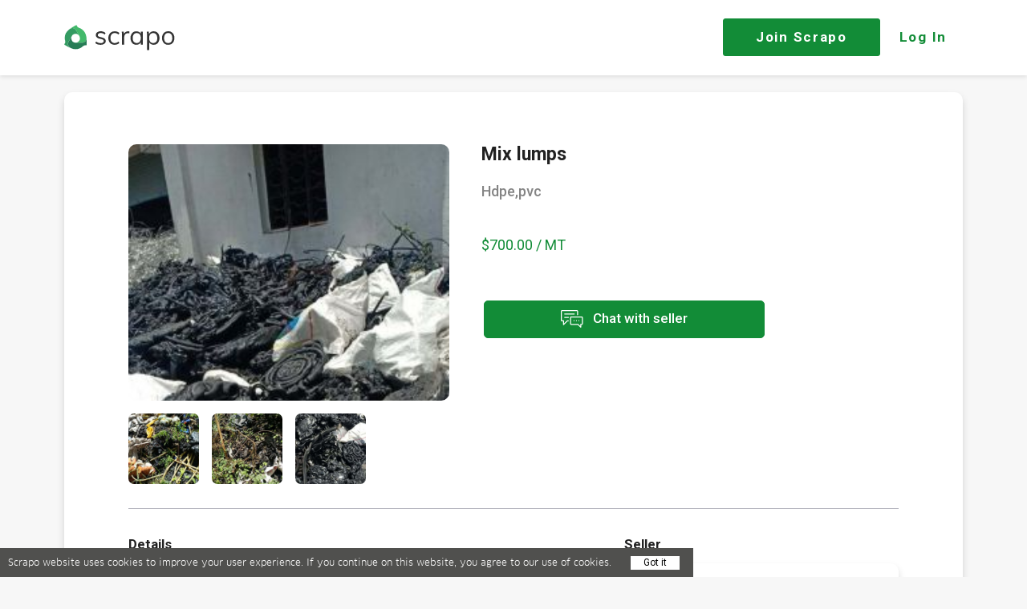

--- FILE ---
content_type: text/html; charset=UTF-8
request_url: https://scrapo.com/p/22761/mix-lumps
body_size: 10970
content:
<!DOCTYPE html>
<html lang="en-US">
<head>
    <title>HDPE , Lump, Mix lumps</title>
    <meta charset="UTF-8">
    <meta name="viewport" content="width=device-width, initial-scale=1.0, maximum-scale=1.0, user-scalable=no">
    <link rel="shortcut icon" href="/images/favicon.ico" type="image/x-icon"/>
    <meta name="csrf-param" content="_csrf">
<meta name="csrf-token" content="bJq0DuA5ez7vxEK34WOndSSd8g2H8dTQR7diBZCw9fwZ3PE51305dN2ADPGoKp8cY9ioOcCAuYY35jFgqfOmmg==">
    <meta name="keywords" content="Mix lumps, HDPE , Lump, Hdpe,pvc, India">
<meta name="description" content="HDPE , Lump, Hdpe,pvc, India">
<meta name="robots" content="index,follow">
<meta property="fb:app_id" content="87741124305">
<meta property="og:type" content="article">
<meta property="og:title" content="Mix lumps in India">
<meta property="og:image:alt" content="Mix lumps">
<meta property="og:description" content="Hdpe,pvc">
<meta property="og:url" content="http://scrapo.com/p/22761/mix-lumps">
<meta property="og:image:width" content="600">
<meta property="og:image:height" content="400">
<meta property="og:image" content="https://d1vpmfwd72pjy6.cloudfront.net/uploads/product/2ecf8a1b0cf6.jpeg">
<meta name="twitter:description" content="Hdpe,pvc">
<meta name="twitter:image" content="https://d1vpmfwd72pjy6.cloudfront.net/uploads/product/2ecf8a1b0cf6.jpeg">
<meta name="twitter:card" content="summary_large_image">
<meta name="twitter:title" content="Azmath is selling Mix lumps">
<meta name="keywords" content="scrapo plastic recycling marketplace">
<meta name="description" content="The world&#039;s largest plastic recycling marketplace. Connect and trade directly with suppliers &amp; buyers of recycled plastics and plastic scraps from 140 countries">
<meta name="nosnippet">
<link href="/css/fonts.css?v=d-6J5FHSOTA
" rel="stylesheet">
<link href="/css/icon.css?v=d-6J5FHSOTA
" rel="stylesheet">
<link href="/css/zm-new-icons.css?v=d-6J5FHSOTA
" rel="stylesheet">
<link href="/fonts/proxima-nova/stylesheet.css" rel="stylesheet">
<link href="/v3/css/fonts.css?v=d-6J5FHSOTA
" rel="stylesheet">
<link href="/v3/plugins/mCustomScrollbar/jquery.mCustomScrollbar.css?v=d-6J5FHSOTA
" rel="stylesheet">
<link href="/v3/plugins/font-awesome-4.4.0/css/font-awesome.min.css?v=d-6J5FHSOTA
" rel="stylesheet">
<link href="/v3/css/bargain.css?v=d-6J5FHSOTA
" rel="stylesheet">
<link href="/v3/css/shopmates.css?v=d-6J5FHSOTA
" rel="stylesheet">
<link href="/css/main.min.css?v=d-6J5FHSOTA
" rel="stylesheet">
<link href="/css/static-pages.css?v=d-6J5FHSOTA
" rel="stylesheet">
<link href="/css/media.css?v=d-6J5FHSOTA
" rel="stylesheet">
<link href="/css/messages.css?v=d-6J5FHSOTA
" rel="stylesheet">
<link href="/css/product_view.css?v=d-6J5FHSOTA
" rel="stylesheet">
<link href="/css/product_upload.css?v=d-6J5FHSOTA
" rel="stylesheet">
<link href="/css/search_filter.css?v=d-6J5FHSOTA
" rel="stylesheet">
<link href="/css/profile_edit.css?v=d-6J5FHSOTA
" rel="stylesheet">
<link href="/css/video_call.css?v=d-6J5FHSOTA
" rel="stylesheet">
<link href="/css/profile_search.css?v=d-6J5FHSOTA
" rel="stylesheet">
<link href="/css/store.css?v=d-6J5FHSOTA
" rel="stylesheet">
<link href="/css/bargain_history.css?v=d-6J5FHSOTA
" rel="stylesheet">
<link href="/css/notifications.css?v=d-6J5FHSOTA
" rel="stylesheet">
<link href="/css/jquery.fileupload.css?v=d-6J5FHSOTA
" rel="stylesheet">
<link href="/css/jwplayer.css?v=d-6J5FHSOTA
" rel="stylesheet">
<link href="/css/jquery-ui.css?v=d-6J5FHSOTA
" rel="stylesheet">
<link href="/css/jquery.rateyo.min.css?v=d-6J5FHSOTA
" rel="stylesheet">
<link href="/css/rating.css?v=d-6J5FHSOTA
" rel="stylesheet">
<link href="/css/animate.css?v=d-6J5FHSOTA
" rel="stylesheet">
<link href="/css/colorful-placeholder.css?v=d-6J5FHSOTA
" rel="stylesheet">
<link href="https://fonts.googleapis.com/icon?family=Material+Icons" rel="stylesheet">
<link href="/css/materialize.min.css" rel="stylesheet">
<link href="/css/footer.css?v=d-6J5FHSOTA
" rel="stylesheet">
<link href="/css/inner-navbar.css?v=d-6J5FHSOTA
" rel="stylesheet">
<link href="/css/proceed-to-payment.css?v=d-6J5FHSOTA
" rel="stylesheet">
<link href="/css/slick.css" rel="stylesheet">
<link href="/css/slick-theme.css" rel="stylesheet">
<link href="/css/swiper.min.css" rel="stylesheet">
<link href="/css/jquery.fancybox.min.css" rel="stylesheet">
<link href="/css/style.css?v=d-6J5FHSOTA
" rel="stylesheet">
<link href="/css/landing-media.css?v=d-6J5FHSOTA
" rel="stylesheet">
<link href="/css/mobile-layout.css?v=d-6J5FHSOTA
" rel="stylesheet">
<link href="/css/styles.css?v=d-6J5FHSOTA
" rel="stylesheet">
<link href="/css/slick.css?v=d-6J5FHSOTA
" rel="stylesheet">
<link href="/css/slick-theme.css?v=d-6J5FHSOTA
" rel="stylesheet">
<link href="/css/sprite.css?v=d-6J5FHSOTA
" rel="stylesheet">
<link href="/css/main-landing.css?v=d-6J5FHSOTA
" rel="stylesheet">
<script src="/assets/451f245c9ca39fbc5cf42c3cff2fa8b1/jquery.js"></script>
<script src="/assets/e02cc4c96fdfecd23827168e9c53f9b0/yii.js"></script>
<script src="https://maps.googleapis.com/maps/api/js?key=AIzaSyC84zeFuDPhTWdOKOJorSICBXA_qmwKwAs&amp;libraries=places"></script>
<script src="/js/jquery.validate.min.js"></script>
<script src="/js/map.js?v=d-6J5FHSOTA
"></script>
<script src="/js/jquery.mCustomScrollbar.concat.min.js"></script>
<script src="/js/jquery.fastLiveFilter.js"></script>
<script src="/v3/plugins/ejs/ejs_production.js"></script>
<script src="/v3/js/moment.js"></script>
<script src="/js/moment-timezone.js"></script>
<script src="/js/ajaxs.js?v=d-6J5FHSOTA
"></script>
<script src="/js/nodeJs-Client/bargain/myFunctions.js?v=d-6J5FHSOTA
"></script>
<script src="/js/jquery-ui.js"></script>
<script src="/js/materialize.min.js"></script>
<script src="/js/default.js?v=d-6J5FHSOTA
"></script>
<script src="/js/contact-us.js?v=d-6J5FHSOTA
"></script>
<script src="/js/validate.js?v=d-6J5FHSOTA
"></script>
<script src="/js/authchoice.js"></script>
<script src="/js/timer.jquery.js"></script>
<script src="/js/jquery.elevatezoom.js"></script>
<script src="/js/product.js?v=d-6J5FHSOTA
"></script>
<script src="/js/store.js?v=d-6J5FHSOTA
"></script>
<script src="/js/search_script.js?v=d-6J5FHSOTA
"></script>
<script src="/js/jQueryRotate.js"></script>
<script src="/js/jquery.rateyo.min.js"></script>
<script src="/js/blocksit.js?v=d-6J5FHSOTA
"></script>
<script src="/js/nodeJs-Client/shopmates/documentOn.js?v=d-6J5FHSOTA
"></script>
<script src="/js/checklist.js?v=d-6J5FHSOTA
"></script>
<script src="/js/jquery.ui.widget.js"></script>
<script src="/js/jquery.fileupload.js"></script>
<script src="/js/jwplayer.js"></script>
<script src="/js/profile.js?v=d-6J5FHSOTA
"></script>
<script src="/js/slugify.js?v=d-6J5FHSOTA
"></script>
<script src="/js/bootstrap-def-modal.js?v=d-6J5FHSOTA
"></script>
<script src="/js/lib/materialize/dist/js/materialize.min.js"></script>
<script src="/js/shipping/contact-info.js?v=d-6J5FHSOTA
"></script>
<script src="/js/slick.min.js"></script>
<script src="/js/swiper.min.js"></script>
<script src="/js/jquery.fancybox.min.js"></script>
<script src="/js/jquery.rateit.min.js"></script>    <meta property="og:title" content="HDPE , Lump, Mix lumps">
    <meta property="og:image" content="/images/mobile-bg-opt.jpg">
    <meta property="og:description"
          content="The world's largest plastic recycling marketplace. Connect and trade directly with suppliers & buyers of recycled plastics and plastic scraps from 140 countries">
    <meta property="al:ios:app_store_id" content="544007664">
    <meta property="al:ios:app_name" content="YouTube">
    <meta property="fb:app_id" content="87741124305">
    <meta property="fb:title" content="HDPE , Lump, Mix lumps">
    <meta property="fb:description"
          content="The world's largest plastic recycling marketplace. Connect and trade directly with suppliers & buyers of recycled plastics and plastic scraps from 140 countries">
    <meta name="twitter:title" content="HDPE , Lump, Mix lumps">
    <meta name="twitter:description"
          content="The world's largest plastic recycling marketplace. Connect and trade directly with suppliers & buyers of recycled plastics and plastic scraps from 140 countries">
    <meta name="twitter:app:id:ipad" content="544007664">
        <!--End of Zendesk Chat Script-->

    <!-- Event snippet for Sign up conversion conversion page In your html page, add the snippet and call gtag_report_conversion when someone clicks on the chosen link or button. -->
    <script>
        function gtag_report_conversion () {
            var callback = function () {
            };
            gtag('event', 'conversion', {'send_to': 'AW-830528030/ZwWoCJ7znoMBEJ60g4wD', 'event_callback': callback});
            return false;
        }
    </script>

    <!-- Global site tag (gtag.js) - Google Analytics -->
    <script async src="https://www.googletagmanager.com/gtag/js?id=UA-109215540-2"></script>
    <script>
        window.dataLayer = window.dataLayer || [];

        function gtag () {dataLayer.push(arguments);}

        gtag('js', new Date());

        gtag('config', 'UA-109215540-2');
    </script>

    <!-- Global site tag (gtag.js) - Google Analytics -->
    <script async src="https://www.googletagmanager.com/gtag/js?id=UA-109215540-2"></script>
    <script>
        window.dataLayer = window.dataLayer || [];

        function gtag () {dataLayer.push(arguments);}

        gtag('js', new Date());

        gtag('config', 'UA-109215540-2');
    </script>
</head>

<body onload="getsearch(); getsearch2();" class="landing landing-cat">

<header class="header-main header-not-login">
    <div class="content-center">
        <div class="header-main-inner">
            <a href="/" class="logo">
                <svg id="header_logo" width="138" height="32">
                    <g fill="#333" transform="translate(-392 -28)"><path id="a" d="M430.8 50.6l.7-1.4c0-.2.3-.3.5-.2.8.6 1.6 1 2.4 1.3.9.3 2 .5 3 .5 1.3 0 2.3-.3 2.9-.6.6-.4 1-1 1-1.9a2 2 0 0 0-.7-1.5c-.5-.4-1.1-.7-2.2-1l-2.7-.6a5.8 5.8 0 0 1-3.3-1.8c-.8-.8-1.1-2-1-3.1a4 4 0 0 1 1.7-3 7.3 7.3 0 0 1 4.6-1.3c1 0 2.2.2 3.2.6a7 7 0 0 1 2.4 1.4c.2 0 .2.3.1.4l-.7 1.4c0 .1-.3.2-.4 0a7.6 7.6 0 0 0-4.7-1.6c-1.2 0-2 .2-2.7.7-.6.4-1 1-1 1.8 0 .7.3 1.2.7 1.6.4.3 1 .6 2 .8l2.7.7c1.5.3 2.6.9 3.4 1.6.7.8 1.1 1.7 1.1 2.9 0 1.4-.6 2.5-1.7 3.3a8 8 0 0 1-4.8 1.3c-2.6 0-4.8-.7-6.4-2v-.3z"></path></g><g fill="#333" transform="translate(-392 -28)"><path id="b" d="M450.7 51.8c-1.2-.6-2-1.6-2.7-2.9a10 10 0 0 1-1-4.4c0-1.6.3-3.1 1-4.4a7.3 7.3 0 0 1 2.8-3 8 8 0 0 1 4.2-1c1.1 0 2.2 0 3.2.5a7 7 0 0 1 2.4 1.4c.1 0 .1.2 0 .4l-.6 1.4c0 .2-.3.2-.4.1-.8-.5-1.4-1-2.2-1.2-.8-.3-1.6-.5-2.3-.5-1.7 0-3 .6-4 1.7s-1.4 2.7-1.4 4.6.4 3.5 1.4 4.6c1 1.1 2.2 1.6 3.9 1.6.8 0 1.6-.2 2.4-.4a9.5 9.5 0 0 0 2.1-1.3c.2 0 .3 0 .5.2l.6 1.4v.3a8.2 8.2 0 0 1-2.5 1.4c-1 .4-2.1.6-3.3.6-1.5 0-2.9-.4-4-1z"></path></g><g fill="#333" transform="translate(-392 -28)"><path id="c" d="M473.3 36.5v1.8l-.4.2-1.4-.1c-1.6 0-2.8.5-3.5 1.4-.8 1-1.2 2.2-1.2 3.6v9.3H464V41c0-1.6 0-3-.2-4.2 0-.2.1-.3.3-.3h1.9c.2 0 .3 0 .3.3l.2 2.7c.4-1.1 1-2 2-2.5a6 6 0 0 1 3.1-1l1.3.2c.2 0 .3.1.3.3z"></path></g><g fill="#333" transform="translate(-392 -28)"><path id="d" d="M486.2 49a7.4 7.4 0 0 0 1.3-4.5c0-2-.5-3.6-1.3-4.6-.8-1-2.1-1.6-3.7-1.6s-2.9.5-3.8 1.6a7.2 7.2 0 0 0-1.3 4.6c0 2 .4 3.5 1.3 4.6 1 1 2.2 1.6 3.8 1.6 1.6 0 2.8-.6 3.7-1.6zm3.9-12.3v15.7c0 .1-.1.3-.3.3h-2c-.2 0-.3-.2-.3-.3v-2.7c-.5 1-1.2 1.8-2.2 2.3-1 .6-2 .9-3.4.9s-2.7-.4-3.8-1c-1.1-.7-2-1.7-2.5-3a9.9 9.9 0 0 1-1-4.4c0-1.6.3-3.1 1-4.4a6.8 6.8 0 0 1 6.4-4c1.3 0 2.4.2 3.4.8a5.5 5.5 0 0 1 2.2 2.3v-2.5c0-.2 0-.3.2-.3h2c.2 0 .3.1.3.3z"></path></g><g fill="#333" transform="translate(-392 -28)"><path id="e" d="M506.7 49c1-1 1.3-2.5 1.3-4.5a7 7 0 0 0-1.3-4.6 4.5 4.5 0 0 0-3.8-1.6c-1.6 0-2.8.5-3.7 1.6-.9 1-1.3 2.6-1.3 4.6 0 2 .4 3.5 1.3 4.6.8 1.1 2.1 1.6 3.7 1.6s3-.6 3.8-1.6zm.6-12c1.1.8 2 1.8 2.6 3 .6 1.4.9 2.9.9 4.5 0 1.7-.3 3.2-1 4.4a6.5 6.5 0 0 1-2.5 3 7.3 7.3 0 0 1-3.9 1c-1.3 0-2.4-.3-3.3-.9a5.4 5.4 0 0 1-2.2-2.3v9.6c0 .2-.1.3-.3.3h-2.1c-.2 0-.3-.1-.3-.3V41c0-1.6 0-3-.2-4.3 0-.1.1-.2.3-.2h1.9c.2 0 .3 0 .3.2l.2 3c.4-1.2 1.2-2 2.2-2.7 1-.6 2.1-1 3.5-1 1.5 0 2.7.4 3.9 1z"></path></g><g fill="#333" transform="translate(-392 -28)"><path id="f" d="M525.4 49.1c.9-1 1.3-2.6 1.3-4.7a7 7 0 0 0-1.3-4.6 4.5 4.5 0 0 0-3.8-1.6c-1.6 0-2.8.6-3.7 1.6a7 7 0 0 0-1.4 4.6c0 2 .5 3.6 1.3 4.7.8 1 2.1 1.6 3.8 1.6 1.7 0 3-.5 3.8-1.6zm-7.8 2.7c-1.2-.6-2.1-1.6-2.7-3a10 10 0 0 1-1-4.4c0-1.7.3-3.1 1-4.4a7.3 7.3 0 0 1 2.7-3 8.1 8.1 0 0 1 4-1c1.5 0 3 .3 4 1 1.3.7 2.2 1.7 2.8 3 .6 1.3 1 2.7 1 4.4s-.4 3.2-1 4.5a7.3 7.3 0 0 1-2.7 3 8.1 8.1 0 0 1-4 1c-1.6 0-3-.3-4.1-1z"></path></g><g><g fill="#349b62" transform="translate(-392 -28)"><path id="g" d="M411 41.9l-4.1-7.1a5.3 5.3 0 0 0-7.4-2l-1.4 1a13.9 13.9 0 0 0-4.8 14.6 4 4 0 0 1-1 3.5c-.2.3-.2.7 0 .9a52 52 0 0 0 6.2 3.4h.1l.7.4.2.1h.1l-.2-.1-.6-.4-.1-.2c-.1 0-.2 0-.3-.2a5.7 5.7 0 0 1-1-6.7l3.9-6.7.2-.5c1.2-2.1 3.5-3 5.7-2.7 1.5.3 2.9 1.3 3.7 2.7z"></path></g><g fill="url(#h)" transform="translate(-392 -28)"><path id="i" d="M411 41.9l-4.1-7.1a5.3 5.3 0 0 0-7.4-2l-1.4 1a13.9 13.9 0 0 0-4.8 14.6 4 4 0 0 1-1 3.5c-.2.3-.2.7 0 .9a52 52 0 0 0 6.2 3.4h.1l.7.4.2.1h.1l-.2-.1-.6-.4-.1-.2c-.1 0-.2 0-.3-.2a5.7 5.7 0 0 1-1-6.7l3.9-6.7.2-.5c1.2-2.1 3.5-3 5.7-2.7 1.5.3 2.9 1.3 3.7 2.7z"></path></g><g fill="#43b96b" transform="translate(-392 -28)"><path id="j" d="M419.6 43a13.9 13.9 0 0 0-1.7-5.2 13.3 13.3 0 0 0-7.8-6.2 4 4 0 0 1-2.4-2.8c0-.3-.5-.5-.7-.4a42 42 0 0 0-6.2 3.5h.1l-.4.2.3-.2-1 .7-.4.3a5.3 5.3 0 0 1 7.5 2l4 7c1.2 2.2 1 4.7-.5 6.4a5.6 5.6 0 0 1-3.7 2h-.4 8a5 5 0 0 0 2.3-.5 5.4 5.4 0 0 0 3.2-5l-.2-1.8z"></path></g><g fill="url(#k)" transform="translate(-392 -28)"><path id="l" d="M419.6 43a13.9 13.9 0 0 0-1.7-5.2 13.3 13.3 0 0 0-7.8-6.2 4 4 0 0 1-2.4-2.8c0-.3-.5-.5-.7-.4a42 42 0 0 0-6.2 3.5l-1.4 1v-.1a5.3 5.3 0 0 1 7.5 2l4 7.1c1.2 2.1 1 4.6-.5 6.3a5.6 5.6 0 0 1-3.7 2h-.4 8.1a5 5 0 0 0 2.2-.5 5.4 5.4 0 0 0 3.2-4.9l-.2-1.8z"></path></g><g fill="url(#m)" transform="translate(-392 -28)"><path id="n" d="M400.8 31.9l-1 .7 1-.7z"></path></g><g fill="#277c56" transform="translate(-392 -28)"><path id="o" d="M419.8 45.9V45.5v.4l-.1-1v-.2.2a5.4 5.4 0 0 1-3.1 4.9 5 5 0 0 1-2.3.5h-8.1a5.4 5.4 0 0 1-5-3.7c-.5-1.3-.5-2.8 0-4.2l-3.7 6.7c-1.3 2.2-.7 5 1 6.7l.2.2.2.2.5.3 1.5.8a13.5 13.5 0 0 0 5.3 1.1c3.7 0 7-1.5 9.5-4 1-.8 2.3-1.1 3.6-.8.3 0 .7-.1.7-.5 0-1.3.2-4.2-.2-7.2z"></path></g><g transform="translate(-392 -28)"><g fill="url(#p)"><path id="o" d="M419.8 45.9V45.5v.4l-.1-1v-.2.2a5.4 5.4 0 0 1-3.1 4.9 5 5 0 0 1-2.3.5h-8.1a5.4 5.4 0 0 1-5-3.7c-.5-1.3-.5-2.8 0-4.2l-3.7 6.7c-1.3 2.2-.7 5 1 6.7l.2.2.2.2.5.3 1.5.8a13.5 13.5 0 0 0 5.3 1.1c3.7 0 7-1.5 9.5-4 1-.8 2.3-1.1 3.6-.8.3 0 .7-.1.7-.5 0-1.3.2-4.2-.2-7.2z"></path></g></g></g>
                </svg>
            </a>

                            <div class="login-btns">
                    <a href="#" class="signup2-step join-btn">Join <span class="landing-hide-mobile">Scrapo</span></a>
                    <a href="#" class="login2-step login-btn landing-hide-mobile">Log In</a>
                </div>
            
        </div>
    </div>

</header>

<div class="siteWrapper wrapper_margin not-login-product">
    
<script src="https://apis.google.com/js/platform.js" async defer></script>

<div class="product-view">
    <div class="product-view-inner">
        <div class="product-view-header">

            <div class="gallery">
                <div class="gallery-big ">
                                            <a class="fancybox-link"
                           href="https://d1vpmfwd72pjy6.cloudfront.net/uploads/product/2ecf8a1b0cf6.jpeg"
                           data-fancybox
                           data-caption="Mix lumps 22761">
                            <img src="https://d1vpmfwd72pjy6.cloudfront.net/uploads/product/medium/2ecf8a1b0cf6.jpeg"
                                 alt="Mix lumps 22761">
                        </a>
                                    </div>

                                    <div class="slider-blc">
                        <div class="slider-nav">
                            <div class="swiper-wrapper">
                                                                                                                                                                                <div class="swiper-slide slider-nav-element">
                                            <a class="fancybox-link"
                                               href="https://d1vpmfwd72pjy6.cloudfront.net/uploads/product/91a0593cfd13.jpeg"
                                               data-fancybox="images">
                                                <img src="https://d1vpmfwd72pjy6.cloudfront.net/uploads/product/small/91a0593cfd13.jpeg"
                                                     alt="">
                                            </a>
                                        </div>
                                                                                                                                                <div class="swiper-slide slider-nav-element">
                                            <a class="fancybox-link"
                                               href="https://d1vpmfwd72pjy6.cloudfront.net/uploads/product/006f68fc6c64.jpeg"
                                               data-fancybox="images">
                                                <img src="https://d1vpmfwd72pjy6.cloudfront.net/uploads/product/small/006f68fc6c64.jpeg"
                                                     alt="">
                                            </a>
                                        </div>
                                                                                                                                                <div class="swiper-slide slider-nav-element">
                                            <a class="fancybox-link"
                                               href="https://d1vpmfwd72pjy6.cloudfront.net/uploads/product/0959ad953898.jpeg"
                                               data-fancybox="images">
                                                <img src="https://d1vpmfwd72pjy6.cloudfront.net/uploads/product/small/0959ad953898.jpeg"
                                                     alt="">
                                            </a>
                                        </div>
                                                                                                </div>
                            <div class="swiper-button-next"></div>
                            <div class="swiper-button-prev"></div>
                        </div>
                    </div>
                            </div>

            <div class="product-small-info">
                <h1 title="Mix lumps" class="product-small-info_title">
                    Mix lumps                </h1>
                                    <div class="product-small-info_description">
                        <div class="short-text">
                            <p>Hdpe,pvc</p>
                        </div>
                    </div>
                
                <div class="product-price">
                    
                    
                    <span class="value price">
                        $700.00 / MT                    </span>
                </div>

                                    
                                                                    <div class="product-small-info-action">
                            <a href="http://scrapo.com/?ird=1" 
    id="newMessageAttempts"
    class="button with-icon custom-btn open-signin button-primary"
    style="margin-top: 15px"
    product-id="22761"
    data-show-tooltip=""
    data-sub-options="{&quot;isGuest&quot;:true,&quot;hasFullAccess&quot;:true}"
    data-title=""
    data-message=""
>
    <i>
        <svg width="28" height="22" viewBox="0 0 28 22">
            <defs>
                <path id="qi6qa" d="M1019.949 564h-18.404c-.852 0-1.545.69-1.545 1.538v10.994c0 .849.693 1.539 1.545 1.539h1.193v4.093a.644.644 0 0 0 .647.644.649.649 0 0 0 .458-.189l4.568-4.548h.917a.646.646 0 0 0 .647-.645.646.646 0 0 0-.647-.644s-1.216 0-1.229.002a.646.646 0 0 0-.414.187l-3.652 3.637s-.002-3.222-.004-3.24a.646.646 0 0 0-.644-.586h-1.84a.25.25 0 0 1-.25-.25v-10.994a.25.25 0 0 1 .25-.25h18.404a.25.25 0 0 1 .25.25v4.218c0 .356.29.645.647.645a.646.646 0 0 0 .648-.645v-4.218c0-.848-.693-1.538-1.545-1.538z"/>
                <path id="qi6qb" d="M1026.137 580.918a.25.25 0 0 1-.25.25h-1.093c-.34 0-.619.262-.644.595-.002.014-.003 1.936-.003 1.936l-2.35-2.34-.007-.007a.646.646 0 0 0-.452-.184h-8.334a.25.25 0 0 1-.25-.25v-7.5a.25.25 0 0 1 .25-.25h12.882a.25.25 0 0 1 .25.25v7.5zm-.25-9.038h-12.883c-.852 0-1.545.69-1.545 1.538v7.5c0 .849.693 1.539 1.545 1.539h8.065l3.267 3.253a.648.648 0 0 0 1.105-.455v-2.798h.445c.852 0 1.545-.69 1.545-1.539v-7.5c0-.848-.693-1.538-1.545-1.538z"/>
                <path id="qi6qc" d="M1019.447 576.53a.646.646 0 0 0-.647.644.646.646 0 1 0 1.294 0 .646.646 0 0 0-.647-.644z"/>
                <path id="qi6qd" d="M1016.634 568.26h-11.779a.646.646 0 0 0-.647.644c0 .356.29.645.647.645h11.78a.646.646 0 0 0 .646-.645.646.646 0 0 0-.647-.644z"/>
                <path id="qi6qe" d="M1009.325 572.52h-4.47a.646.646 0 0 0-.647.644c0 .356.29.645.647.645h4.47a.646.646 0 0 0 .648-.645.646.646 0 0 0-.648-.644z"/>
                <path id="qi6qf" d="M1016.445 576.53a.646.646 0 0 0-.648.644.646.646 0 0 0 1.295 0 .646.646 0 0 0-.647-.644z"/>
                <path id="qi6qg" d="M1022.46 576.53a.646.646 0 0 0-.647.644.646.646 0 1 0 1.294 0 .646.646 0 0 0-.647-.644z"/>
            </defs>
            <g>
                <g transform="translate(-1000 -564)">
                    <g>
                        <g>
                            <use fill="#fff" xlink:href="#qi6qa"/>
                        </g>
                        <g>
                            <use fill="#fff" xlink:href="#qi6qb"/>
                        </g>
                        <g>
                            <use fill="#fff" xlink:href="#qi6qc"/>
                        </g>
                        <g>
                            <use fill="#fff" xlink:href="#qi6qd"/>
                        </g>
                        <g>
                            <use fill="#fff" xlink:href="#qi6qe"/>
                        </g>
                        <g>
                            <use fill="#fff" xlink:href="#qi6qf"/>
                        </g>
                        <g>
                            <use fill="#fff" xlink:href="#qi6qg"/>
                        </g>
                    </g>
                </g>
            </g>
        </svg>
    </i>
    Chat with seller
</a>
                        </div>
                                    


            </div>
        </div>
        <div class="product-view-info">

            <div class="additional-info">

                <h4 class="info__title">Details</h4>

                <div class="additional-info-item">
                    <span class="additional-info-item_title">Category</span>
                    <span title="HDPE " class="additional-info-item_description">
                        HDPE                     </span>
                </div>
                <div class="additional-info-item">
                    <span class="additional-info-item_title">Condition</span>
                    <span title="Lump" class="additional-info-item_description">
                        Lump                    </span>
                </div>
                <div class="additional-info-item">
                    <span class="additional-info-item_title">Quantity</span>
                    <span title="30 MT" class="additional-info-item_description">
                        30 MT                    </span>
                </div>
                                <div class="additional-info-item">
                    <span class="additional-info-item_title">Supply</span>
                    <span title="Ongoing" class="additional-info-item_description">
                        Ongoing                    </span>
                </div>
                                <div class="additional-info-item">
                    <span class="additional-info-item_title">Pricing terms</span>
                    <span title="EXW" class="additional-info-item_description">
                        EXW                    </span>
                </div>
                <div class="additional-info-item">
                    <span class="additional-info-item_title">Location</span>
                    <span title="India" class="additional-info-item_description">
                        India                    </span>
                </div>
            </div>

            <div class="seller-blc">
                <h4 class="info__title">Seller</h4>

                <div class="user-info">
                    <div class="user-info-avatar">
                        
                        <a href="/u/79535/azmath-ansari" class="offline open-signin">
                            <div class="colorful-placeholder 
                 
                s232 
                a">AA</div>                        </a>
                        <div class="user-info-name-blc">
                            <div class="user-info-name">Azmath Ansari</div>

                            <div class="location">
                                <p class="company-name">Mehnaaz metals and minerals</p>
                                <p class="country-name">India</p>
                            </div>

                                                    </div>

                    </div>
                    <div class="user-info-footer">
                                                                                    <button type="button"
                                        class="block_in_profile_button button button-primary open-signin"
                                        data-name="Azmath Ansari" data-id="79535">Follow
                                </button>
                                                                            <a href="/u/79535/azmath-ansari" class="button button-outline-primary open-signin">View Profile</a>
                    </div>
                </div>

                            </div>
        </div>
            </div>

        <div class="products-slider">
        <div class="products-slider-header">
            <h4 class="info__title">Offers by Azmath</h4>
                            <a target="_blank" href="/u/79535/azmath-ansari" class="button button-outline-primary button-width-auto button-white open-signin">See all</a>
                    </div>
        <div class="other-products-slider-blc products-slider-blc">

            <div class="swiper-wrapper">
                                                                                                <div class="swiper-slide">
                        <div class="grid-item " data-message="To access offers, post your material, and send instant messages to sellers from your phone" data-link="">

                            <div class="imgholder ">
                                <a href="/p/23072/ldpe">
                                                                            <img width="265" height="240" src="https://d1vpmfwd72pjy6.cloudfront.net/uploads/product/square/8eaca9895231.jpeg">
                                                                    </a>
                                                            </div>
                            <div class="product_footer">
                                <div class="grid_product_header">
                                    <a href="/p/23072/ldpe">
                                        <h2 class="name">
                                            <span class="name-product">Ldpe</span>
                                        </h2>
                                    </a>
                                </div>

                                
                                <div class="product_footer-info">
                                    <div class="product-price-grid">
                                        Free                                    </div>
                                    <div class="product-location-grid">
                                        India                                    </div>
                                </div>
                            </div>
                        </div>
                    </div>
                                                                                                <div class="swiper-slide">
                        <div class="grid-item " data-message="To access offers, post your material, and send instant messages to sellers from your phone" data-link="">

                            <div class="imgholder ">
                                <a href="/p/22095/frp-rod-scrap">
                                                                            <img width="265" height="240" src="https://d1vpmfwd72pjy6.cloudfront.net/uploads/product/square/ef42ed97c123.jpeg">
                                                                    </a>
                                                            </div>
                            <div class="product_footer">
                                <div class="grid_product_header">
                                    <a href="/p/22095/frp-rod-scrap">
                                        <h2 class="name">
                                            <span class="name-product">Frp rod scrap</span>
                                        </h2>
                                    </a>
                                </div>

                                
                                <div class="product_footer-info">
                                    <div class="product-price-grid">
                                        $300.00 / MT                                    </div>
                                    <div class="product-location-grid">
                                        India                                    </div>
                                </div>
                            </div>
                        </div>
                    </div>
                                                                                                <div class="swiper-slide">
                        <div class="grid-item " data-message="To access offers, post your material, and send instant messages to sellers from your phone" data-link="">

                            <div class="imgholder ">
                                <a href="/p/22093/ldpe-lumps">
                                                                            <img width="265" height="240" src="https://d1vpmfwd72pjy6.cloudfront.net/uploads/product/square/b3d59de555ae.jpeg">
                                                                    </a>
                                                            </div>
                            <div class="product_footer">
                                <div class="grid_product_header">
                                    <a href="/p/22093/ldpe-lumps">
                                        <h2 class="name">
                                            <span class="name-product">Ldpe lumps</span>
                                        </h2>
                                    </a>
                                </div>

                                
                                <div class="product_footer-info">
                                    <div class="product-price-grid">
                                        $600.00 / MT                                    </div>
                                    <div class="product-location-grid">
                                        India                                    </div>
                                </div>
                            </div>
                        </div>
                    </div>
                                                                                                <div class="swiper-slide">
                        <div class="grid-item " data-message="To access offers, post your material, and send instant messages to sellers from your phone" data-link="">

                            <div class="imgholder ">
                                <a href="/p/22094/pp-lumps">
                                                                            <img width="265" height="240" src="https://d1vpmfwd72pjy6.cloudfront.net/uploads/product/square/b48d60eb1ff0.jpeg">
                                                                    </a>
                                                            </div>
                            <div class="product_footer">
                                <div class="grid_product_header">
                                    <a href="/p/22094/pp-lumps">
                                        <h2 class="name">
                                            <span class="name-product">Pp lumps</span>
                                        </h2>
                                    </a>
                                </div>

                                
                                <div class="product_footer-info">
                                    <div class="product-price-grid">
                                        $500.00 / MT                                    </div>
                                    <div class="product-location-grid">
                                        India                                    </div>
                                </div>
                            </div>
                        </div>
                    </div>
                                                                                                <div class="swiper-slide">
                        <div class="grid-item " data-message="To access offers, post your material, and send instant messages to sellers from your phone" data-link="">

                            <div class="imgholder ">
                                <a href="/p/21986/soft-pvc">
                                                                            <img width="265" height="240" src="https://d1vpmfwd72pjy6.cloudfront.net/uploads/product/square/f8876b4b85c4.jpeg">
                                                                    </a>
                                                            </div>
                            <div class="product_footer">
                                <div class="grid_product_header">
                                    <a href="/p/21986/soft-pvc">
                                        <h2 class="name">
                                            <span class="name-product">Soft pvc</span>
                                        </h2>
                                    </a>
                                </div>

                                
                                <div class="product_footer-info">
                                    <div class="product-price-grid">
                                        $300.00 / MT                                    </div>
                                    <div class="product-location-grid">
                                        India                                    </div>
                                </div>
                            </div>
                        </div>
                    </div>
                            </div>

            <!-- Add Pagination -->
            <div class="separator"></div>
            <div class="swiper-pagination"></div>

            <!-- Add Arrows -->
            <div class="swiper-button-next"></div>
            <div class="swiper-button-prev"></div>
        </div>
    </div>
    
    </div>

    <script>
        var otherSwiper = new Swiper('.other-products-slider-blc', {
            slidesPerView: 3,
            spaceBetween: 16,
            navigation: {
                nextEl: '.swiper-button-next',
                prevEl: '.swiper-button-prev',
            },
            breakpoints: {
                767: {
                    slidesPerView: 2,
                    spaceBetween: 16,
                }
            }


        });

        // otherSwiper.slideTo(2, 1);
        // otherSwiper.updateOnImagesReady();
    </script>

    <script>
        var similarSwiper = new Swiper('.similar-products-slider-blc', {
            slidesPerView: 3,
            spaceBetween: 16,
            // slidesPerGroup: 4,
            // centeredSlides: true,
            // pagination: {
            //     el: '.swiper-pagination',
            //     type: 'fraction',
            // },
            navigation: {
                nextEl: '.swiper-button-next',
                prevEl: '.swiper-button-prev',
            },
        });

        // similarSwiper.slideTo(2, 1);
    </script>
</div>
<div class="page-top" style="display: none">
    <svg width="72" height="72"><path fill="#128c37" fill-opacity=".5" d="M36 72a36 36 0 1 0 0-72 36 36 0 0 0 0 72z"/><path fill="#fff" d="M42.9 30a1 1 0 0 1-1.5 0l-4-4.3v24.6c0 2.3-2.8 2.3-2.8 0V25.7l-4 4.3a1 1 0 0 1-1.5 0l-.5-.7a1 1 0 0 1 0-1.3l7.4-8 7.4 8a1 1 0 0 1 0 1.4z"/></svg>
</div>
<div class="landing-footer">
    <div class="footer-center">
        <div class="landing-footer-inner">

            <div class="footer-logo-blc">
                <a href="/">
                    <svg width="138" height="32"><defs><linearGradient id="a" x1="3.6" x2="19.3" y1="17.7" y2="12.2" gradientUnits="userSpaceOnUse"><stop offset="0" stop-color="#16492c" stop-opacity="0"/><stop offset="1" stop-color="#0e5b3d"/></linearGradient><linearGradient id="b" x1="18.7" x2="13.2" y1="9.3" y2="20" gradientUnits="userSpaceOnUse"><stop offset="0" stop-color="#16492c" stop-opacity="0"/><stop offset="1" stop-color="#0e5b3d"/></linearGradient><linearGradient id="c" x1="8.3" x2="3.3" y1="4.6" y2="28.8" gradientUnits="userSpaceOnUse"><stop offset="0" stop-color="#16492c" stop-opacity="0"/><stop offset="1" stop-color="#0e5b3d"/></linearGradient><linearGradient id="d" x1="17" x2="9.3" y1="21.9" y2="8.3" gradientUnits="userSpaceOnUse"><stop offset="0" stop-color="#16492c" stop-opacity="0"/><stop offset="1" stop-color="#0e5b3d"/></linearGradient></defs><path fill="#333" d="M38.9 22.6l.7-1.4c0-.2.3-.3.4-.2.8.6 1.7 1 2.4 1.3 1 .3 2 .5 3.1.5 1.3 0 2.2-.2 2.9-.6.6-.4 1-1 1-1.9a2 2 0 0 0-.8-1.5c-.4-.4-1-.7-2.1-1l-2.8-.6a5.8 5.8 0 0 1-3.3-1.8c-.7-.8-1-2-1-3.1a4 4 0 0 1 1.7-3A7.3 7.3 0 0 1 45.7 8c1.1 0 2.3.2 3.3.6a7 7 0 0 1 2.4 1.4c.1 0 .1.3 0 .4l-.6 1.4c0 .1-.3.2-.5 0a7.6 7.6 0 0 0-4.6-1.6c-1.2 0-2.1.2-2.7.7-.7.4-1 1-1 1.8 0 .7.2 1.2.6 1.6.4.4 1 .6 2 .9l2.7.6c1.6.4 2.7 1 3.4 1.6.8.8 1.2 1.7 1.2 2.9 0 1.4-.6 2.5-1.8 3.3a8 8 0 0 1-4.7 1.3c-2.7 0-4.8-.7-6.5-2v-.3zM58.8 23.8c-1.2-.6-2-1.6-2.8-2.9-.6-1.2-1-2.7-1-4.4s.4-3.1 1-4.4a7.3 7.3 0 0 1 2.8-3 8 8 0 0 1 4.3-1c1.1 0 2.2.1 3.2.5a7 7 0 0 1 2.4 1.4c.1 0 .1.3 0 .4l-.6 1.4c0 .2-.3.2-.5.1-.7-.5-1.4-1-2.1-1.2-.8-.3-1.6-.4-2.4-.4a5 5 0 0 0-4 1.6 6.9 6.9 0 0 0-1.4 4.6c0 2 .5 3.5 1.4 4.6 1 1.1 2.3 1.6 4 1.6.8 0 1.6-.1 2.3-.4a9.5 9.5 0 0 0 2.2-1.3c.2 0 .3 0 .4.2l.7 1.4v.3a8.2 8.2 0 0 1-2.5 1.4 9.4 9.4 0 0 1-3.3.6c-1.6 0-3-.3-4.1-1zM81.4 8.5v1.8l-.4.2-1.4-.1c-1.6 0-2.8.5-3.6 1.4-.7 1-1.1 2.2-1.1 3.6v9.3h-2.7V13c0-1.6 0-3-.2-4.2 0-.2 0-.3.3-.3h1.9c.1 0 .3 0 .3.3l.2 2.7c.4-1.1 1-2 2-2.5a6 6 0 0 1 3.1-1l1.3.2c.2 0 .3.1.3.3zM90.6 22.7c-1.7 0-2.9-.5-3.8-1.6-.9-1-1.3-2.6-1.3-4.6 0-1.9.4-3.5 1.3-4.6a4.6 4.6 0 0 1 3.8-1.6c1.6 0 2.9.5 3.7 1.6.8 1 1.3 2.6 1.3 4.6S95 20 94.3 21c-.9 1-2.1 1.6-3.7 1.6zM98 8.4h-2c-.2 0-.3.1-.3.3v2.5a5.5 5.5 0 0 0-2.2-2.3c-1-.6-2.1-.9-3.4-.9a6.8 6.8 0 0 0-6.4 4c-.7 1.4-1 2.9-1 4.5 0 1.7.3 3.2 1 4.4a6.4 6.4 0 0 0 2.5 3c1 .7 2.4 1 3.8 1 1.3 0 2.4-.3 3.4-.8 1-.6 1.7-1.4 2.2-2.4v2.7c0 .2.1.3.3.3h2c.2 0 .3-.1.3-.3V8.7c0-.2-.1-.3-.2-.3zM111 22.7c-1.6 0-2.9-.5-3.7-1.6-.9-1-1.3-2.6-1.3-4.6s.4-3.6 1.3-4.6c.9-1 2.1-1.6 3.7-1.6s2.9.5 3.8 1.6a7 7 0 0 1 1.3 4.6c0 2-.4 3.5-1.3 4.6-.9 1-2.1 1.6-3.8 1.6zm.5-14.6c-1.4 0-2.5.3-3.5 1-1 .5-1.7 1.4-2.2 2.5l-.2-2.8c0-.2-.1-.3-.3-.3h-2s-.2 0-.2.3c.2 1.2.2 2.6.2 4.2v18.3c0 .2.1.3.3.3h2c.3 0 .4 0 .4-.3v-9.6a5.4 5.4 0 0 0 2.2 2.4c1 .5 2 .8 3.4.8s2.7-.4 3.8-1c1.1-.7 2-1.7 2.6-3 .6-1.2.9-2.7.9-4.4 0-1.6-.3-3.1-1-4.4a7.2 7.2 0 0 0-2.5-3c-1.1-.7-2.4-1-3.9-1zM129.7 22.7c-1.6 0-3-.6-3.8-1.6-.8-1-1.3-2.6-1.3-4.7a7 7 0 0 1 1.4-4.6c.9-1 2.1-1.6 3.8-1.6 1.6 0 2.8.5 3.7 1.6a7 7 0 0 1 1.4 4.6c0 2-.5 3.6-1.3 4.7-1 1-2.2 1.6-3.9 1.6zm0 2.2a8.2 8.2 0 0 0 4.1-1c1.2-.8 2.1-1.7 2.7-3a10 10 0 0 0 1-4.5 10 10 0 0 0-1-4.4 6.6 6.6 0 0 0-2.7-3c-1.1-.7-2.5-1-4-1a8.2 8.2 0 0 0-4 1c-1.2.7-2.2 1.7-2.8 3a10 10 0 0 0-1 4.4c0 1.8.4 3.2 1 4.5a6.6 6.6 0 0 0 2.7 3c1.2.7 2.6 1 4 1z"/><g><path fill="#349b62" d="M19 13.9l-4.1-7.1a5.3 5.3 0 0 0-7.4-2l-1.4 1a13.9 13.9 0 0 0-4.8 14.6 4 4 0 0 1-1 3.5c-.2.3-.2.7 0 .9 1.1.7 3.5 2.1 6.2 3.4h.1l.7.4.3.1h-.2.2l-.2-.1-.6-.4-.1-.2c-.1 0-.2 0-.3-.2a5.7 5.7 0 0 1-1-6.7l3.9-6.7.2-.5c1.2-2.1 3.5-3 5.7-2.7 1.5.3 3 1.3 3.8 2.7z"/><path fill="url(#a)" d="M19 13.9l-4.1-7.1a5.3 5.3 0 0 0-7.4-2l-1.4 1a13.8 13.8 0 0 0-4.8 14.6 4 4 0 0 1-1 3.5c-.2.3-.2.7 0 .9 1.1.7 3.5 2.1 6.2 3.4h.1l.7.4.3.1h-.2.2l-.2-.1-.6-.4-.1-.2c-.1 0-.2 0-.3-.2a5.7 5.7 0 0 1-1-6.7l3.9-6.7.2-.5c1.2-2.1 3.5-3 5.7-2.7 1.5.3 3 1.3 3.8 2.7z"/><path fill="#43b96b" d="M27.6 15A13.9 13.9 0 0 0 26 9.8 13.3 13.3 0 0 0 18 3.6 4 4 0 0 1 15.7.8c0-.3-.4-.5-.7-.4a42 42 0 0 0-6.2 3.5h.1l-.4.2.3-.2a7 7 0 0 0-1 .7l-.4.3a5.3 5.3 0 0 1 7.5 2l4 7c1.2 2.2 1 4.7-.5 6.4a5.6 5.6 0 0 1-3.6 2h-.5 8.1a5 5 0 0 0 2.3-.5 5.4 5.4 0 0 0 3-5V15z"/><path fill="url(#b)" d="M27.6 15A13.9 13.9 0 0 0 26 9.8 13.3 13.3 0 0 0 18 3.6 4 4 0 0 1 15.7.8c0-.3-.4-.5-.7-.4a42 42 0 0 0-6.2 3.5l-1.4 1v-.1a5.3 5.3 0 0 1 7.5 2l4 7.1c1.2 2.1 1 4.6-.5 6.3a5.6 5.6 0 0 1-3.6 2h-.5 8.1a5 5 0 0 0 2.3-.5 5.4 5.4 0 0 0 3-4.9V15z"/><path fill="url(#c)" d="M8.8 3.9l-1 .7"/><path fill="#277c56" d="M27.8 17.9V17.5v-.8.2a5.4 5.4 0 0 1-3.2 4.9 5 5 0 0 1-2.3.5h-8A5.4 5.4 0 0 1 9 18.6c-.4-1.3-.4-2.8.2-4.2l-3.8 6.7a5.6 5.6 0 0 0 1.2 7l.2.1.5.3 1.6.8a13.6 13.6 0 0 0 5.2 1.1c3.8 0 7.1-1.5 9.6-4 1-.8 2.3-1.1 3.5-.8.4 0 .7-.1.7-.5 0-1.3.2-4.2-.2-7.2z"/><g><path fill="url(#d)" d="M27.8 17.9V17.5v-.8.2a5.4 5.4 0 0 1-3.2 4.9 5 5 0 0 1-2.3.5h-8A5.4 5.4 0 0 1 9 18.6c-.4-1.3-.4-2.8.2-4.2l-3.8 6.7a5.6 5.6 0 0 0 1.2 7l.2.1.5.3 1.6.8a13.6 13.6 0 0 0 5.2 1.1c3.8 0 7.1-1.5 9.6-4 1-.8 2.3-1.1 3.5-.8.4 0 .7-.1.7-.5 0-1.3.2-4.2-.2-7.2z"/></g></g></svg>
                </a>
                <p class="copy">Scrapo &copy; 2026</p>
            </div>

            <div class="landing-footer-navigation">
                <ul class="hide">
                    <li><a class="open-contact-us">Contact</a></li>
                    <li><a href="/site/terms" target="_blank" class="">Terms and Conditions</a></li>
                    <li><a href="/site/privacypolicy" target="_blank" class="">Privacy Policy</a></li>
                </ul>

                <div class="landing-footer-social hide">
                    <a target="_blank" href="https://twitter.com/ScrapoInc">
                        <svg width="36" height="36" viewBox="0 0 36 36"><g><g><path fill="#128c37" d="M17.872 35.744c9.87 0 17.872-8.002 17.872-17.872S27.742 0 17.872 0 0 8.002 0 17.872s8.002 17.872 17.872 17.872z"/></g><g><path fill="#fff" d="M22.36 18.568h-3.188v11.683H14.34V18.568h-2.298v-4.106h2.298v-2.657c0-1.9.903-4.875 4.875-4.875l3.579.015v3.985h-2.597c-.426 0-1.025.213-1.025 1.12v2.416h3.61z"/></g></g></svg>
                    </a>
                    <a target="_blank" href="https://www.facebook.com/scrapo.inc">
                        <svg width="36" height="36" viewBox="0 0 36 36"><g><g><path fill="#128c37" d="M17.872 35.744c9.87 0 17.872-8.002 17.872-17.872S27.742 0 17.872 0 0 8.002 0 17.872s8.002 17.872 17.872 17.872z"/></g><g><path fill="#fff" d="M28.823 12.848c-.766.34-1.59.57-2.454.672a4.284 4.284 0 0 0 1.879-2.363c-.825.49-1.74.845-2.713 1.037a4.273 4.273 0 0 0-7.28 3.897 12.127 12.127 0 0 1-8.805-4.465 4.272 4.272 0 0 0 1.322 5.704 4.242 4.242 0 0 1-1.935-.535v.054a4.274 4.274 0 0 0 3.427 4.189 4.257 4.257 0 0 1-1.93.074 4.276 4.276 0 0 0 3.992 2.966 8.571 8.571 0 0 1-5.306 1.829c-.345 0-.685-.02-1.019-.06a12.084 12.084 0 0 0 6.548 1.92c7.857 0 12.154-6.51 12.154-12.155 0-.185-.004-.37-.012-.553a8.663 8.663 0 0 0 2.132-2.21z"/></g></g></svg>
                    </a>
                </div>

            </div>



        </div>
    </div>
</div>
<div class="modalWrapper" style="z-index: 1000;">
    <div class="modal-window">
        <div class="modal-head">
            <span class="float_left modal-title"></span>
            <span class="float_right closer" onclick="closeModal()"><i class="material-icons">close</i></span>
            <div class="clear"></div>
        </div>
        <div class="modal-content"></div>
    </div>
</div>

    <div class="fixed-bottom cookies">
        <span>Scrapo website uses cookies to improve your user experience. If you continue on this website, you agree to our use of cookies.</span>
        <button id="cookieBtn">Got it</button>
    </div>
<script src="/js/product_view.js"></script>
<script src="https://maps.googleapis.com/maps/api/js?key=AIzaSyCiJgtK3lk8VimNZsRi2-arARVlzy4JiTg&amp;libraries=places"></script>
<script src="/js/map.js?v=d-6J5FHSOTA
"></script>
<script src="/js/jquery-ui.js"></script>
<script src="/v3/plugins/ejs/ejs_production.js"></script>
<script src="/v3/js/moment.js"></script>
<script src="/js/moment-timezone.js"></script>
<script src="/js/nodeJs-Client/bargain/myFunctions.js?v=d-6J5FHSOTA
"></script>
<script src="/js/blocksit.js?v=d-6J5FHSOTA
"></script>
<script src="/js/jQueryRotate.js"></script>
<script src="/js/default.js?v=d-6J5FHSOTA
"></script>
<script src="/js/materialize.min.js"></script>
<script src="/js/contact-us.js?v=d-6J5FHSOTA
"></script>
<script src="/js/authchoice.js?v=d-6J5FHSOTA
"></script>
<script src="/js/jquery.ui.widget.js"></script>
<script src="/js/jquery.fileupload.js"></script>
<script src="/js/jquery.elevatezoom.js"></script>
<script src="/js/jwplayer.js"></script>
<script src="/js/slick.min.js"></script>
<script src="/js/slugify.js?v=d-6J5FHSOTA
"></script>
<script src="/js/jquery.fastLiveFilter.js"></script>
<script src="/js/bootstrap-def-modal.js?v=d-6J5FHSOTA
"></script>
<script src="/js/lib/materialize/dist/js/materialize.min.js"></script>
<script src="/js/swiper.min.js"></script>
<script src="/js/jquery.fancybox.min.js"></script>
<script>
    var mobil_slider_settings = {
        dots: false,
        autoplay: false,
        mobileFirst: true,
        accessibility: false,
        speed: 100,
    };
    $(window).on('resize', function () {
        if ($(document).width() > 768) {
            if ($('.section_blocks').hasClass('slick-initialized')) {
                $('.section_blocks').slick('unslick');
                $('.section_2 .wrapper').slick('unslick');
            }
            return;
        }

        if (!$('.section_blocks').hasClass('slick-initialized')) {
            $('.section_blocks').slick(mobil_slider_settings);
            $('.section_2 .wrapper').slick(mobil_slider_settings);
            return;
        }
    });
</script>

<script type="text/javascript">
    $(document).ready(function () {
        $('html').css('max-width', $(document).width());
        $('body').css('max-width', $(document).width());
    });
    $(window).resize(function () {
        $('html').css('max-width', $(document).width());
        $('body').css('max-width', $(document).width());
    });
</script>


<!-- No Access user without entering valid city -->

<!-- admin blocked the user -->



<script>
var show_feedback = false;
//AJAX SUBMIT
$(function(){
    $(document).on('submit', '#feedback_form' ,function(e){
        _this = $(this);
        ajaxLoaderStart('#feedback_form');
        $.ajax({
            url: '/site/feedback',
            method: 'post',
            data: $(this).serialize(),
            success: function (data) {
                ajaxLoaderStop('#feedback_form');
                _this.children().hide();
                _this.append(data);
                setTimeout(function() 
                {
                   $('.feedback_block').removeClass('show_feedback');
                    show_feedback = false;
                    _this.children('p').remove();
                    _this.children('textarea').val('');
                    _this.children('select').val('Your suggestions for us to improve our service');
                    closeModal()
                }, 4000);
            }
        });
        e.preventDefault();
    });
    //FEEDBACK OPEN
    $('.open-feedback-button').click(function(e){
        var _html_modal_content = '<div class="feedback_inputs">'+
            '<form id="feedback_form" style="position: relative;">';
        var is_guest = '1';
        if(is_guest){
            _html_modal_content+='<input class="field input_std" name="FeedbackForm[name]" type="text" placeholder="Name"/>' +
            '<input class="field input_std" name="FeedbackForm[email]" type="text" placeholder="Email"/>';
        }

        _html_modal_content += '<input class="field input_std" name="FeedbackForm[type]" type="text" placeholder="Subject"/>'+
            '<textarea id="feedbackform-body" name="FeedbackForm[body]" placeholder="Enter your message here" class="field input_std"></textarea>'+
            '<div style="margin-top:10px;">'+
            '<center>'+
            '<button id="send_feedback_button" type="submit" class="button_std red_button width100" disabled="">Send</button>'+
            '</center>'+
            '</div>'+
            '</form>'+
            '<div class="clear"></div>'+
            '</div>';
        openModal(
            'Contact us',
            _html_modal_content,
            400
        );

        // if(e.target.id!='feedbackform-type'){
        //     $('#feedback_form ul').slideUp('fast');
        // }
        // e.stopPropagation();
    });

    // $('#feedback_form li').click(function(e){
    //     $('#feedbackform-type').val($(this).text());
    //     if($('#feedbackform-body').val())
    //         $('#send_feedback_button').removeAttr('disabled');
    // });
    $(document).on("mousedown", "#feedbackform-type", function () {
        $(this).next().slideDown('fast');
        return false;
    });

    $(document).on('keyup', 'input[name="FeedbackForm[name]"], input[name="FeedbackForm[type]"], input[name="FeedbackForm[email]"], #feedbackform-body', function() {
        if(feedbackCanSend()==false){
            $('#send_feedback_button').attr('disabled',true);
        } else {
            $('#send_feedback_button').removeAttr('disabled');
        }
    });

    function feedbackCanSend() {
        if($('input[name="FeedbackForm[name]"]').length > 0){
            if($('input[name="FeedbackForm[name]"]').val().trim() &&
                $('input[name="FeedbackForm[type]"]').val().trim() &&
                $('#feedbackform-body').val().trim() &&
                $('input[name="FeedbackForm[email]"]').val().trim()
            ) {
                return true;
            }
        } else {
            if($('input[name="FeedbackForm[type]"]').val().trim() &&
                $('#feedbackform-body').val().trim()
            ) {
                return true;
            }
        }

        return false;
    }

    $('.feedback_span.open-feedback-button').click(function(){
        if(!show_feedback){
            $('#feedback_form').children('input').show();
            $('#feedback_form').children('textarea').show();
            $('#feedback_form').children('button').show();
            $('.feedback_block').addClass('show_feedback');
            show_feedback = true;
        }
        else{
            $('.feedback_block').removeClass('show_feedback');
            show_feedback = false;
        }
    });

    $(document).keyup(function(e) {
        if (e.keyCode == 27){
            $('.feedback_block').removeClass('show_feedback');
            show_feedback = false;
        }
    });
})
</script><!-- Global site tag (gtag.js) - Google Analytics -->
<script async src="https://www.googletagmanager.com/gtag/js?id=UA-109215540-1"></script>
<script>
    window.dataLayer = window.dataLayer || [];

    function gtag () {dataLayer.push(arguments);}

    gtag('js', new Date());

    gtag('config', 'UA-109215540-1');
    //web-main-custom
    gtag('config', 'AW-830528030');
</script>

<!-- Linkedin Tracker -->
<script type="text/javascript">
    _linkedin_data_partner_id = '152412';
</script>
<script type="text/javascript">
    (function () {
        var s = document.getElementsByTagName('script')[0];
        var b = document.createElement('script');
        b.type = 'text/javascript';
        b.async = true;
        b.src = 'https://snap.licdn.com/li.lms-analytics/insight.min.js';
        s.parentNode.insertBefore(b, s);
    })();
</script>


<noscript>
    <img height="1" width="1" style="display:none;" alt=""
         src="https://dc.ads.linkedin.com/collect/?pid=152412&fmt=gif"/>
</noscript>
</body>
</html>


--- FILE ---
content_type: text/css
request_url: https://scrapo.com/css/inner-navbar.css?v=d-6J5FHSOTA
body_size: 362
content:
.inner-navbar nav{
	background-image: url('/images/bg.svg');
	background-size: 100%;
}
.main_search_block{
	background: #47bb76 url('/images/bg-green.png');
	background-size: 100%;
	background-position: 0px;
}

--- FILE ---
content_type: text/css
request_url: https://scrapo.com/css/style.css?v=d-6J5FHSOTA
body_size: 36838
content:
.button {
  background: transparent;
  border: 1px solid #848484;
  color: #333333;
  border-radius: 5px;
  font-size: 14px;
  line-height: 1;
  font-weight: 500;
  padding: 0.75rem 1.3rem;
  display: inline-block;
  -webkit-transition: all linear .2s;
  transition: all linear .2s;
  min-width: 120px;
  text-align: center;
  cursor: pointer; }
  @media screen and (max-width: 500px) {
    .button {
      width: 100% !important;
      max-width: 100% !important;
      margin: 10px 0 !important; } }
  .button-width-auto {
    min-width: auto; }
  .button-outline-primary {
    border: 1px solid #128c37;
    color: #128c37; }
    .button-outline-primary:hover {
      -webkit-box-shadow: 0px 0px 5px #128c37 !important;
      box-shadow: 0px 0px 5px #128c37 !important;
      background: #ffffff !important; }
  .button-primary {
    background: #128c37;
    color: #ffffff;
    border: 1px solid #128c37; }
  .button-white {
    background: #ffffff; }
    .button-white:hover {
      background: #d9d9d9; }
    .button-white-outline {
      background: transparent;
      color: #ffffff;
      border-color: #ffffff; }
      .button-white-outline:hover {
        background: #ffffff;
        color: #128c37; }
  .button-outline-error {
    border-color: #e24c4c;
    color: #e24c4c; }
    .button-outline-error:hover {
      border-color: #c21f1f;
      color: #c21f1f; }
  .button.with-icon i {
    font-size: 21px;
    margin: 0 8px 0 0;
    display: inline-block; }
  .button.no-border {
    border-color: transparent;
    background: transparent; }
    .button.no-border:hover {
      background: transparent;
      -webkit-box-shadow: none !important;
      box-shadow: none !important; }
  .button-grey {
    border-color: #b2b2bb !important;
    color: #b2b2bb !important; }
    .button-grey:hover {
      border-color: #848484 !important;
      color: #848484 !important; }

.main-shipping .burger-menu {
  display: none !important; }

.burger-menu {
  display: none;
  font-size: 30px;
  width: 36px;
  height: 25px;
  position: relative; }
  @media screen and (max-width: 767px) {
    .burger-menu {
      display: block; } }
  .burger-menu span {
    opacity: 1;
    background-color: #333333;
    display: block;
    height: 3px;
    position: absolute;
    -webkit-transition: 0.5s;
    transition: 0.5s;
    left: 0;
    right: 0;
    border-radius: 10px;
    width: 100%;
    -webkit-transform: translateY(0);
    transform: translateY(0); }
    .burger-menu span:nth-of-type(1) {
      top: 0em; }
    .burger-menu span:nth-of-type(2) {
      top: calc(50% - 1.5px);
      z-index: 1; }
    .burger-menu span:nth-of-type(3) {
      top: calc(50% - 1.5px);
      opacity: 0;
      z-index: 1; }
    .burger-menu span:nth-of-type(4) {
      bottom: 0em; }

.burger-menu--open span:nth-of-type(1) {
  opacity: 0;
  left: 50%;
  width: 0%;
  -webkit-transform: translateY(100%);
  transform: translateY(100%); }

.burger-menu--open span:nth-of-type(2) {
  -webkit-transform: rotate(45deg);
  transform: rotate(45deg); }

.burger-menu--open span:nth-of-type(3) {
  opacity: 1;
  -webkit-transform: rotate(-45deg);
  transform: rotate(-45deg); }

.burger-menu--open span:nth-of-type(4) {
  opacity: 0;
  left: 50%;
  width: 0%;
  -webkit-transform: translateY(-100%);
  transform: translateY(-100%); }

.custom-modal-grey_button {
  background: transparent !important; }

html, body {
  min-height: 100vh;
  font-family: "Roboto", sans-serif !important; }

.siteWrapper {
  min-height: 100vh;
  padding-bottom: 170px; }

.content-center {
  margin: 0 auto;
  width: 100%;
  max-width: 1160px;
  padding: 0 20px; }

.wrapper_margin {
  padding: 20px 20px 0 20px;
  margin: 88px auto 0;
  width: 100%;
  max-width: 1160px; }
  .wrapper_margin.buy-create {
    margin-top: 0;
    margin-bottom: 80px; }

.modal-open .wrapper_margin {
  margin-top: 103px !important; }

.blur .wrapper_margin {
  margin: 0 auto;
  padding-top: 20px; }

.radio-blc .control-label {
  margin-bottom: 10px !important;
  display: block; }

.radio-blc-label {
  display: -webkit-inline-box;
  display: -ms-inline-flexbox;
  display: inline-flex;
  -webkit-box-align: center;
  -ms-flex-align: center;
  align-items: center;
  padding: 0 0 0 25px;
  cursor: pointer;
  margin: 0 15px 0 0; }
  .radio-blc-label:last-child {
    margin: 0; }

.radio-blc input[type='radio']:checked + i {
  border-color: #128c37; }
  .radio-blc input[type='radio']:checked + i:before {
    opacity: 1; }

.radio-blc i {
  width: 20px;
  height: 20px;
  border: 2px solid #b2b2bb;
  border-radius: 50%;
  margin: 0 5px 0 -25px;
  display: -webkit-box;
  display: -ms-flexbox;
  display: flex;
  -webkit-box-align: center;
  -ms-flex-align: center;
  align-items: center;
  -webkit-box-pack: center;
  -ms-flex-pack: center;
  justify-content: center; }
  .radio-blc i:before {
    content: '';
    display: inline-block;
    width: 12px;
    height: 12px;
    border-radius: 50%;
    background: #128c37;
    opacity: 0; }

.radio-blc span {
  line-height: 1;
  font-size: 16px;
  color: #333333; }

.location_input_area .select-wrapper {
  height: 34px !important;
  line-height: 34px !important;
  background-color: #f1f0f6 !important;
  border: none !important;
  border-bottom: none !important;
  margin: 0 12px !important;
  border-radius: 5px !important;
  -webkit-box-sizing: border-box !important;
  box-sizing: border-box !important;
  -webkit-box-shadow: none !important;
  box-shadow: none !important;
  width: 258px !important;
  color: #4F4F4F;
  font-size: 13px !important;
  padding: 0; }
  .location_input_area .select-wrapper input {
    color: inherit; }

.login-checkbox {
  padding: 0 15px; }

.first_modal_content .text {
  margin: 12px 0 10px 0px !important; }

.firstModal .modal-title {
  width: 100%; }

.firstModal .greeting {
  margin: 10px 0px 15px !important; }

.first-wrap {
  display: -webkit-box;
  display: -ms-flexbox;
  display: flex;
  padding-bottom: 20px; }
  .first-wrap button {
    position: relative !important; }

.has-success input, .has-success .select-wrap, .has-success select, .has-success textarea {
  border-color: #128c37 !important; }

.landing-center {
  max-width: 1600px;
  padding: 0 72px;
  margin: 0 auto;
  position: relative; }
  @media screen and (max-width: 1200px) {
    .landing-center {
      padding: 0 20px; } }

.landing-cat .siteWrapper {
  background: #F7F7F7; }

.landing-cat .head-section {
  color: #333333;
  max-width: 1130px;
  padding: 0 28px;
  margin: 30px auto;
  text-align: left;
  font-size: 19px;
  font-weight: 400;
  text-transform: inherit;
  letter-spacing: 0; }
  .landing-cat .head-section span {
    color: #128c37;
    font-weight: 600; }

.landing-cat .action {
  margin-top: 50px; }

.landing-cat #join_scrapo_btn {
  font-size: 17px;
  font-weight: bold;
  letter-spacing: 1.7px;
  line-height: 21px; }
  @media screen and (max-width: 767px) {
    .landing-cat #join_scrapo_btn {
      font-size: 15px;
      padding: 12px 10px; } }

.closehide .closer {
  display: none; }

.modalWrapper {
  top: 0; }

body.modal-open {
  overflow: inherit !important; }

.wide {
  position: relative;
  background: #fff;
  border-radius: 3px;
  display: inline-block;
  width: 100%;
  padding-bottom: 35px;
  -webkit-box-shadow: 0px 5px 10px rgba(0, 0, 0, 0.15);
  box-shadow: 0px 5px 10px rgba(0, 0, 0, 0.15);
  font-family: "Roboto", sans-serif !important; }
  .wide-inner {
    padding: 80px 175px 50px; }
  .wide .main_title {
    font-size: 23px;
    color: #333333;
    font-weight: 700;
    text-align: center;
    margin: 0 0 5px 0; }
  .wide .main-sub_title {
    color: #333333;
    font-size: 15px;
    font-weight: 300;
    line-height: 22px;
    text-align: center; }

.form-tooltip {
  position: relative;
  display: inline-block; }
  .form-tooltip-element {
    display: none; }
  .form-tooltip-icon {
    width: 18px;
    height: 18px;
    display: -webkit-box;
    display: -ms-flexbox;
    display: flex;
    -webkit-box-align: center;
    -ms-flex-align: center;
    align-items: center;
    -webkit-box-pack: center;
    -ms-flex-pack: center;
    justify-content: center;
    background: #128c37;
    color: #ffffff;
    font-size: 13px;
    border-radius: 50%;
    cursor: default;
    margin: 0 0 7px 9px;
    font-style: normal;
    font-weight: 600; }
  .form-tooltip:hover .form-tooltip-element {
    display: block;
    position: absolute;
    width: 330px;
    left: 100%;
    top: 100%;
    border: 1px solid #128c37;
    padding: 25px;
    border-radius: 10px;
    background: #fff;
    font-size: 13px;
    line-height: 1.6;
    z-index: 100;
    -webkit-box-shadow: 0px 0px 10px #ddd;
    box-shadow: 0px 0px 10px #ddd; }
    @media screen and (max-width: 767px) {
      .form-tooltip:hover .form-tooltip-element {
        left: 50%;
        -webkit-transform: translateX(-50%);
        transform: translateX(-50%);
        width: 260px; } }
    @media screen and (max-width: 400px) {
      .form-tooltip:hover .form-tooltip-element {
        width: 240px; } }
  .form-tooltip-error .form-tooltip-icon {
    background: transparent;
    border: 2px solid #e24c4c;
    color: #e24c4c; }
  .form-tooltip-error .form-tooltip-element {
    border: 1px solid #e24c4c !important; }

.delSpan {
  z-index: 10; }

.show-mobile {
  display: inline-block !important; }
  @media screen and (min-width: 767px) {
    .show-mobile {
      display: none !important; } }

.hide-mobile {
  display: inline-block !important; }
  @media screen and (max-width: 767px) {
    .hide-mobile {
      display: none !important; } }

.landing-cat {
  padding: 95px 0 0; }
  .landing-cat .siteWrapper {
    display: -webkit-box;
    display: -ms-flexbox;
    display: flex;
    -webkit-box-orient: vertical;
    -webkit-box-direction: normal;
    -ms-flex-direction: column;
    flex-direction: column;
    margin: 0 auto;
    min-height: calc(100vh - 95px - 150px);
    height: auto; }
    @media screen and (max-width: 768px) {
      .landing-cat .siteWrapper {
        min-height: calc(100vh - 95px - 110px); } }

.error-block {
  height: 100%;
  display: -webkit-box;
  display: -ms-flexbox;
  display: flex;
  padding: 0 20px;
  margin: auto; }
  .error-block-inner {
    margin: auto;
    -webkit-box-shadow: 0 5px 10px rgba(0, 0, 0, 0.15);
    box-shadow: 0 5px 10px rgba(0, 0, 0, 0.15);
    border-radius: 10px;
    background-color: #ffffff;
    padding: 40px;
    width: 100%;
    max-width: 600px; }
    @media screen and (max-width: 767px) {
      .error-block-inner {
        padding: 40px 20px; } }
  .error-block_title {
    font-size: 40px;
    text-align: center;
    color: #128c37;
    margin-bottom: 20px; }
    @media screen and (max-width: 767px) {
      .error-block_title {
        font-size: 24px; } }
  .error-block_text {
    font-size: 18px;
    text-align: center; }
    @media screen and (max-width: 767px) {
      .error-block_text {
        font-size: 14px; } }

.has-error > input, .has-error > select, .has-error > textarea {
  border-color: #e24c4c !important; }

.input-field-blc .caret {
  background: transparent;
  color: transparent;
  font-size: 0 !important; }
  .input-field-blc .caret:before {
    content: '';
    display: block;
    width: 9px;
    height: 9px;
    border-top: 1px solid #128c37;
    border-right: 1px solid #128c37;
    -webkit-transform: translateY(-50%) rotate(135deg);
    transform: translateY(-50%) rotate(135deg);
    margin: 0 10px 0 0; }

.input-field-blc.select-dropdown {
  padding: 10px 18px 10px 12px; }

.input-field-blc .title-blc {
  display: -webkit-box;
  display: -ms-flexbox;
  display: flex;
  -webkit-box-align: center;
  -ms-flex-align: center;
  align-items: center;
  margin-bottom: 10px; }
  .input-field-blc .title-blc .help-block {
    margin: 0; }

.input-field-blc .control-label {
  font-size: 17px;
  font-weight: 600;
  line-height: 22px;
  color: #333333;
  margin: 0 10px 0 0; }

.input-field-blc input.select-dropdown, .input-field-blc input.form-control {
  border: 1px solid #b2b2bb;
  border-radius: 5px;
  padding: 10px 12px;
  -webkit-box-sizing: border-box;
  box-sizing: border-box;
  font-size: 14px;
  margin-bottom: 0;
  height: auto;
  line-height: 1; }
  .input-field-blc input.select-dropdown::-webkit-input-placeholder, .input-field-blc input.form-control::-webkit-input-placeholder {
    color: #848484; }
  .input-field-blc input.select-dropdown::-moz-placeholder, .input-field-blc input.form-control::-moz-placeholder {
    color: #848484; }
  .input-field-blc input.select-dropdown:-ms-input-placeholder, .input-field-blc input.form-control:-ms-input-placeholder {
    color: #848484; }
  .input-field-blc input.select-dropdown:-moz-placeholder, .input-field-blc input.form-control:-moz-placeholder {
    color: #848484; }
  .input-field-blc input.select-dropdown:focus, .input-field-blc input.form-control:focus {
    -webkit-box-shadow: none !important;
    box-shadow: none !important;
    border-bottom: 1px solid #b2b2bb !important; }

body.modal-open {
  overflow: hidden; }

.modalWrapper.custom {
  text-align: center; }
  .modalWrapper.custom .modal-window {
    border-top: 5px solid #128c37;
    border-radius: 10px; }
  .modalWrapper.custom .modal-head {
    padding: 40px; }
    @media screen and (max-width: 600px) {
      .modalWrapper.custom .modal-head {
        padding: 40px 10px; }
        .modalWrapper.custom .modal-head .signup-head {
          margin: 0; } }
  .modalWrapper.custom .modal-title {
    display: inline-block; }
  .modalWrapper.custom .title-modal {
    font-size: 25px;
    font-weight: 600; }
  .modalWrapper.custom .modal-content .simple-text {
    text-align: center !important;
    font-size: 16px !important;
    font-weight: 500; }
    @media screen and (max-width: 600px) {
      .modalWrapper.custom .modal-content .simple-text {
        padding: 0 10px 30px; } }
  .modalWrapper.custom textarea {
    padding: 15px;
    font-size: 15px;
    border-radius: 5px;
    resize: vertical;
    min-height: 100px;
    width: 100%; }

.modalWrapper .header-icon {
  width: 45px;
  height: 45px;
  display: inline-block;
  margin-bottom: 5px; }

.modalWrapper.check .header-icon {
  background-image: url([data-uri]);
  background-repeat: no-repeat;
  background-size: 100%; }

.modalWrapper.warning .header-icon {
  background-image: url([data-uri]);
  background-repeat: no-repeat;
  background-size: 100%; }

.modalWrapper.error .header-icon {
  background-image: url([data-uri]);
  background-repeat: no-repeat;
  background-size: 100%; }

.modalWrapper.chat .modal-title {
  display: -webkit-box;
  display: -ms-flexbox;
  display: flex;
  -webkit-box-pack: center;
  -ms-flex-pack: center;
  justify-content: center; }

.modalWrapper.chat .signup-head {
  padding-bottom: 0 !important;
  margin: 0; }

.modalWrapper.chat .header-icon {
  margin-bottom: 0;
  margin-right: 10px;
  background-image: url("data:image/svg+xml,%3Csvg xmlns='http://www.w3.org/2000/svg' id='message_icon' width='100%25' height='100%25' viewBox='0 0 29 24'%3E%3Cg%3E%3Cg transform='translate(-1238 -23)'%3E%3Cg%3E%3Cg fill='%23339A62'%3E%3Cpath id='n5wka' d='M1258.864 24.04h-18.326a1.54 1.54 0 0 0-1.538 1.538v10.994c0 .849.69 1.539 1.538 1.539h1.189v4.093a.644.644 0 0 0 1.1.455l4.548-4.548h.913a.644.644 0 1 0 0-1.29l-1.223.003a.642.642 0 0 0-.412.187l-3.638 3.637s0-3.222-.003-3.24a.644.644 0 0 0-.641-.586h-1.833a.25.25 0 0 1-.25-.25V25.578a.25.25 0 0 1 .25-.25h18.326a.25.25 0 0 1 .249.25v4.218a.644.644 0 0 0 1.289 0v-4.218a1.54 1.54 0 0 0-1.538-1.538z'%3E%3C/path%3E%3C/g%3E%3Cg fill='%23fff' fill-opacity='0' stroke='%23339A62' stroke-miterlimit='50' stroke-width='.3'%3E%3Cpath id='n5wka' d='M1258.864 24.04h-18.326a1.54 1.54 0 0 0-1.538 1.538v10.994c0 .849.69 1.539 1.538 1.539h1.189v4.093a.644.644 0 0 0 1.1.455l4.548-4.548h.913a.644.644 0 1 0 0-1.29l-1.223.003a.642.642 0 0 0-.412.187l-3.638 3.637s0-3.222-.003-3.24a.644.644 0 0 0-.641-.586h-1.833a.25.25 0 0 1-.25-.25V25.578a.25.25 0 0 1 .25-.25h18.326a.25.25 0 0 1 .249.25v4.218a.644.644 0 0 0 1.289 0v-4.218a1.54 1.54 0 0 0-1.538-1.538z'%3E%3C/path%3E%3C/g%3E%3C/g%3E%3Cg%3E%3Cg fill='%23339A62'%3E%3Cpath id='n5wkb' d='M1265.024 40.958a.25.25 0 0 1-.249.25h-1.087a.644.644 0 0 0-.642.595c-.002.014-.003 1.936-.003 1.936l-2.34-2.34-.007-.007a.641.641 0 0 0-.45-.184h-8.297a.25.25 0 0 1-.25-.25v-7.5a.25.25 0 0 1 .25-.25h12.826a.25.25 0 0 1 .25.25v7.5zm-.248-9.038h-12.828a1.54 1.54 0 0 0-1.538 1.538v7.5c0 .849.69 1.539 1.538 1.539h8.031l3.254 3.253a.644.644 0 0 0 1.1-.455v-2.798h.443a1.54 1.54 0 0 0 1.538-1.539v-7.5a1.54 1.54 0 0 0-1.538-1.538z'%3E%3C/path%3E%3C/g%3E%3Cg fill='%23fff' fill-opacity='0' stroke='%23339A62' stroke-miterlimit='50' stroke-width='.3'%3E%3Cpath id='n5wkb' d='M1265.024 40.958a.25.25 0 0 1-.249.25h-1.087a.644.644 0 0 0-.642.595c-.002.014-.003 1.936-.003 1.936l-2.34-2.34-.007-.007a.641.641 0 0 0-.45-.184h-8.297a.25.25 0 0 1-.25-.25v-7.5a.25.25 0 0 1 .25-.25h12.826a.25.25 0 0 1 .25.25v7.5zm-.248-9.038h-12.828a1.54 1.54 0 0 0-1.538 1.538v7.5c0 .849.69 1.539 1.538 1.539h8.031l3.254 3.253a.644.644 0 0 0 1.1-.455v-2.798h.443a1.54 1.54 0 0 0 1.538-1.539v-7.5a1.54 1.54 0 0 0-1.538-1.538z'%3E%3C/path%3E%3C/g%3E%3C/g%3E%3Cg%3E%3Cg fill='%23339A62'%3E%3Cpath id='n5wkc' d='M1258.364 36.57a.645.645 0 1 0 0 1.29.645.645 0 0 0 0-1.29z'%3E%3C/path%3E%3C/g%3E%3C/g%3E%3Cg%3E%3Cg fill='%23339A62'%3E%3Cpath id='n5wkd' d='M1255.563 28.3h-11.729a.644.644 0 0 0 0 1.289h11.73a.644.644 0 0 0 0-1.289z'%3E%3C/path%3E%3C/g%3E%3C/g%3E%3Cg%3E%3Cg fill='%23339A62'%3E%3Cpath id='n5wke' d='M1248.286 32.56h-4.452a.644.644 0 0 0 0 1.289h4.452a.644.644 0 1 0 0-1.289z'%3E%3C/path%3E%3C/g%3E%3C/g%3E%3Cg%3E%3Cg fill='%23339A62'%3E%3Cpath id='n5wkf' d='M1255.374 36.57a.645.645 0 1 0 .001 1.29.645.645 0 0 0 0-1.29z'%3E%3C/path%3E%3C/g%3E%3C/g%3E%3Cg%3E%3Cg fill='%23339A62'%3E%3Cpath id='n5wkg' d='M1261.364 36.57a.645.645 0 1 0 0 1.29.645.645 0 0 0 0-1.29z'%3E%3C/path%3E%3C/g%3E%3C/g%3E%3C/g%3E%3C/g%3E%3C/svg%3E");
  background-repeat: no-repeat;
  background-size: 100%; }

.modalWrapper.chat .modal-content .simple-text {
  text-align: left !important;
  font-size: 16px !important;
  font-weight: 500;
  padding: 0 0 5px 0 !important; }

.modalWrapper.chat textarea {
  width: 100%;
  resize: none;
  border-radius: 3px;
  border: 1px solid #d0d0d0;
  height: 120px;
  background: #fff;
  font-size: 15px;
  padding: 10px; }

@media screen and (max-width: 540px) {
  .modalWrapper.open {
    padding: 0 10px; } }

.modalWrapper.profile-report .title-modal {
  color: #333333; }

.modalWrapper.profile-report .modal-content {
  padding: 0 50px; }

.modalWrapper.profile-report .alert-buttons {
  display: -webkit-box;
  display: -ms-flexbox;
  display: flex;
  margin-bottom: 30px; }
  .modalWrapper.profile-report .alert-buttons .button {
    font-size: 17px;
    height: 44px;
    width: 100%; }
    .modalWrapper.profile-report .alert-buttons .button_cancel {
      border: 1px solid #b2b2bb;
      color: #b2b2bb; }
      .modalWrapper.profile-report .alert-buttons .button_cancel:focus {
        background: transparent; }

.modalWrapper.profile-report .modal_description {
  text-align: center;
  font-size: 14px;
  font-weight: 400;
  line-height: 22px; }

.modalWrapper.profile-report .header-icon {
  margin-bottom: 0;
  margin-right: 10px;
  background-image: url("[data-uri]");
  background-repeat: no-repeat;
  background-size: 100%; }

.modalWrapper.profile-report .signup-head {
  margin: 0; }

.modalWrapper.profile-block .title-modal {
  color: #333333; }

.modalWrapper.profile-block .modal-content {
  padding: 0 50px; }

.modalWrapper.profile-block .alert-buttons {
  display: -webkit-box;
  display: -ms-flexbox;
  display: flex;
  margin-bottom: 30px; }
  .modalWrapper.profile-block .alert-buttons .button {
    font-size: 17px;
    height: 44px;
    width: 100%; }
    .modalWrapper.profile-block .alert-buttons .button_cancel {
      border: 1px solid #b2b2bb;
      color: #b2b2bb; }
      .modalWrapper.profile-block .alert-buttons .button_cancel:focus {
        background: transparent; }

.modalWrapper.profile-block .header-icon {
  margin-bottom: 0;
  margin-right: 10px;
  background-image: url("[data-uri]");
  background-repeat: no-repeat;
  background-size: 100%; }

@media screen and (max-width: 540px) {
  .modal_window_sign_in_form .modal_window_form_block {
    display: -webkit-box;
    display: -ms-flexbox;
    display: flex;
    -webkit-box-orient: vertical;
    -webkit-box-direction: normal;
    -ms-flex-direction: column;
    flex-direction: column; }
    .modal_window_sign_in_form .modal_window_form_block .input-field {
      width: 100%; } }

.grid-item .imgholder {
  position: relative; }

.fulfilled-label {
  position: absolute;
  right: 0;
  top: 0;
  display: -webkit-box;
  display: -ms-flexbox;
  display: flex;
  -webkit-box-align: center;
  -ms-flex-align: center;
  align-items: center;
  z-index: 2;
  background: #1f6b48;
  padding: 6px;
  border-radius: 7px 10px 0 7px;
  -webkit-transition: right ease-in-out .25s;
  transition: right ease-in-out .25s; }
  .fulfilled-label svg {
    width: 19px;
    height: 19px; }
  .fulfilled-label .text {
    font-size: 13px;
    font-weight: 500;
    color: #ffffff;
    overflow: hidden;
    margin: 0 0 0 8px; }

.product-fulfilled-label {
  margin-top: 16px;
  display: -webkit-box;
  display: -ms-flexbox;
  display: flex;
  -webkit-box-align: center;
  -ms-flex-align: center;
  align-items: center; }
  .product-fulfilled-label span {
    font-size: 16px;
    color: #128c37;
    font-weight: 500;
    border-bottom: 1px solid #128c37;
    padding-bottom: 1px;
    margin-left: 8px; }

.rateit {
  display: -moz-inline-box;
  display: inline-block;
  position: relative;
  -webkit-user-select: none;
  -moz-user-select: none;
  -o-user-select: none;
  -ms-user-select: none;
  user-select: none;
  -webkit-touch-callout: none; }

.rateit .rateit-range {
  position: relative;
  display: -moz-inline-box;
  display: inline-block;
  background: url(star.gif);
  height: 16px;
  outline: none; }

.rateit .rateit-range * {
  display: block; }

/* for IE 6 */
* html .rateit, * html .rateit .rateit-range {
  display: inline; }

/* for IE 7 */
* + html .rateit, * + html .rateit .rateit-range {
  display: inline; }

.rateit .rateit-hover, .rateit .rateit-selected {
  position: absolute;
  left: 0;
  top: 0;
  width: 0; }

.rateit .rateit-hover-rtl, .rateit .rateit-selected-rtl {
  left: auto;
  right: 0; }

.rateit .rateit-hover {
  background: url(star.gif) left -32px;
  color: #efc529; }

.rateit .rateit-hover-rtl {
  background-position: right -32px; }

.rateit .rateit-selected {
  background: url(star.gif) left -16px;
  color: #bf4242; }

.rateit .rateit-selected-rtl {
  background-position: right -16px; }

.rateit .rateit-preset {
  background: url(star.gif) left -48px;
  color: #ef6b22; }

.rateit .rateit-preset-rtl {
  background: url(star.gif) left -48px; }

.rateit button.rateit-reset {
  background: url(delete.gif) 0 0;
  width: 16px;
  height: 16px;
  display: -moz-inline-box;
  display: inline-block;
  float: left;
  outline: none;
  border: none;
  padding: 0; }

.rateit .rateit-reset span {
  display: none; }

.rateit button.rateit-reset:hover, .rateit button.rateit-reset:focus {
  background-position: 0 -16px; }

.rateit-font {
  font-size: 24px;
  line-height: 1em; }

.rateit-font .rateit-range {
  background: none;
  height: auto; }

.rateit-font .rateit-empty {
  color: #ccc; }

.rateit-font .rateit-range > div {
  background: none;
  overflow: hidden;
  cursor: default; }

.rateit.rateit-font .rateit-reset {
  font-size: inherit;
  background: none;
  width: 0.6em;
  height: 0.6em;
  margin-top: 0.2em;
  background: gray;
  border-radius: 50%;
  position: relative; }

.rateit.rateit-font .rateit-reset span {
  display: block;
  font-weight: bold;
  color: white;
  height: calc(50% - 0.045em);
  top: 0;
  position: absolute;
  border-bottom: 0.09em solid white;
  width: 72%;
  margin-left: 14%; }

.rateit.rateit-font .rateit-reset:hover, .rateit.rateit-font button.rateit-reset:focus {
  background: #e6574b;
  /* Old browsers */
  background: radial-gradient(ellipse at center, #e6574b 55%, #f6836b 77%, #f9d3cc 100%);
  /* W3C, IE10+, FF16+, Chrome26+, Opera12+, Safari7+ */
  background-position: 0 0; }

.rateit div.rateit-range {
  background: url("data:image/svg+xml,%3Csvg xmlns='http://www.w3.org/2000/svg' width='22' height='13'%3E%3Cpath d='M17.5 5.9c.3-.3.4-.7.3-1a1 1 0 0 0-.8-.7l-3.4-.4a.4.4 0 0 1-.3-.3l-1.5-3a1 1 0 0 0-1.8 0l-1.5 3-.3.3-3.3.4A1 1 0 0 0 4 5c0 .3 0 .7.3 1l2.4 2.3.2.4-.6 3.3c0 .2 0 .5.2.8.3.3.8.4 1.2.2l3-1.6h.4l3 1.6c.4.2 1 .1 1.2-.3.2-.2.3-.5.3-.7L15 8.6l.1-.4L17.5 6z' fill='%23D8D8D8' fill-rule='nonzero'/%3E%3C/svg%3E");
  background-size: 22px; }

.rateit div.rateit-hover,
.rateit div.rateit-preset,
.rateit div.rateit-selected {
  background: url("data:image/svg+xml,%3Csvg xmlns='http://www.w3.org/2000/svg' width='22' height='13'%3E%3Cpath d='M17.5 5.9c.3-.3.4-.7.3-1a1 1 0 0 0-.8-.7l-3.4-.4a.4.4 0 0 1-.3-.3l-1.5-3a1 1 0 0 0-1.8 0l-1.5 3-.3.3-3.3.4A1 1 0 0 0 4 5c0 .3 0 .7.3 1l2.4 2.3.2.4-.6 3.3c0 .2 0 .5.2.8.3.3.8.4 1.2.2l3-1.6h.4l3 1.6c.4.2 1 .1 1.2-.3.2-.2.3-.5.3-.7L15 8.6l.1-.4L17.5 6z' fill='%23EEB00A' fill-rule='nonzero'/%3E%3C/svg%3E");
  background-size: 22px; }

.header-main {
  background: #ffffff;
  -webkit-box-shadow: 0 2px 5px rgba(0, 0, 0, 0.1);
  box-shadow: 0 2px 5px rgba(0, 0, 0, 0.1);
  padding: 12px 0;
  position: fixed;
  top: -1px;
  left: 0;
  right: 0;
  z-index: 999; }
  @media screen and (max-width: 767px) {
    .header-main {
      padding: 18px 0; } }
  .header-main-inner {
    display: -webkit-box;
    display: -ms-flexbox;
    display: flex;
    -webkit-box-align: center;
    -ms-flex-align: center;
    align-items: center; }
    @media screen and (max-width: 767px) {
      .header-main-inner {
        -webkit-box-pack: justify;
        -ms-flex-pack: justify;
        justify-content: space-between; } }
  .header-main .logo {
    margin-right: 25px; }
    .header-main .logo svg {
      display: block; }
  .header-main .main_search_form {
    width: 100%;
    max-width: 325px; }
    @media screen and (max-width: 767px) {
      .header-main .main_search_form {
        display: none; } }
  .header-main .input_switch_container {
    background: #ffffff;
    width: 100%;
    position: relative; }
    .header-main .input_switch_container label {
      position: relative; }
      .header-main .input_switch_container label:before {
        content: '';
        position: absolute;
        z-index: 1;
        top: 0px;
        right: 15px;
        width: 16px;
        height: 16px; }
      .header-main .input_switch_container label.select_offer:before {
        background: url("../images/offers-icon.png") 0px 0px no-repeat;
        background-size: cover; }
      .header-main .input_switch_container label.select_user:before {
        background: url("../images/people-icon.png") 0px 0px no-repeat;
        background-size: cover; }
  .header-main .main_input {
    width: 100%;
    border: 1px solid #128c37;
    border-radius: 7px;
    padding: 10px 35px 10px 43px;
    font-size: 14px;
    background: url("../images/search-icon.png") 15px 9px no-repeat; }
  .header-main .switch_position {
    position: absolute;
    width: calc(100% + 100px);
    background: #fff;
    padding: 16px;
    float: none;
    height: auto;
    border: none;
    -webkit-box-shadow: 0 5px 10px rgba(0, 0, 0, 0.15);
    box-shadow: 0 5px 10px rgba(0, 0, 0, 0.15);
    border-radius: 7px;
    z-index: 1000;
    display: none; }
    .header-main .switch_position_title {
      font-size: 13px;
      font-weight: 600;
      margin: 0 0 10px 0; }
    .header-main .switch_position-select li {
      display: -webkit-box;
      display: -ms-flexbox;
      display: flex;
      -webkit-box-align: center;
      -ms-flex-align: center;
      align-items: center;
      margin: 0 0 10px 0;
      -webkit-transition: all linear .3s;
      transition: all linear .3s; }
      .header-main .switch_position-select li:last-child {
        margin-bottom: 0; }
      .header-main .switch_position-select li:hover {
        color: #128c37; }
        .header-main .switch_position-select li:hover svg {
          fill: #128c37; }
          .header-main .switch_position-select li:hover svg g {
            fill: #128c37; }
      .header-main .switch_position-select li svg {
        margin: 0 15px 0 0; }
        .header-main .switch_position-select li svg g {
          fill: #848484; }
    .header-main .switch_position-select[data-id='1'] li[data-id='1'] {
      color: #128c37; }
      .header-main .switch_position-select[data-id='1'] li[data-id='1'] svg {
        fill: #128c37; }
        .header-main .switch_position-select[data-id='1'] li[data-id='1'] svg g {
          fill: #128c37; }
    .header-main .switch_position-select[data-id='2'] li[data-id='2'] {
      color: #128c37; }
      .header-main .switch_position-select[data-id='2'] li[data-id='2'] svg {
        fill: #128c37; }
        .header-main .switch_position-select[data-id='2'] li[data-id='2'] svg g {
          fill: #128c37; }
    .header-main .switch_position.show {
      display: block; }
  .header-main .navigation {
    -webkit-box-flex: 1;
    -ms-flex: 1;
    flex: 1;
    display: -webkit-box;
    display: -ms-flexbox;
    display: flex;
    -webkit-box-align: center;
    -ms-flex-align: center;
    align-items: center;
    -webkit-box-pack: end;
    -ms-flex-pack: end;
    justify-content: flex-end; }
    .header-main .navigation .burger-menu {
      display: none; }
    @media screen and (max-width: 767px) {
      .header-main .navigation {
        display: none;
        position: fixed;
        width: 100vw;
        height: 100vh;
        top: 0;
        left: 0;
        background: rgba(255, 255, 255, 0.96);
        z-index: 999;
        -webkit-box-orient: vertical;
        -webkit-box-direction: normal;
        -ms-flex-direction: column;
        flex-direction: column;
        -webkit-box-align: center;
        -ms-flex-align: center;
        align-items: center;
        -webkit-box-pack: center;
        -ms-flex-pack: center;
        justify-content: center; }
        .header-main .navigation.mobile-open {
          display: -webkit-box;
          display: -ms-flexbox;
          display: flex; }
        .header-main .navigation .burger-menu {
          display: block;
          right: 20px;
          top: 20px;
          position: absolute; } }
    .header-main .navigation-list {
      display: -webkit-box;
      display: -ms-flexbox;
      display: flex;
      -webkit-box-align: center;
      -ms-flex-align: center;
      align-items: center;
      -ms-flex-pack: distribute;
      justify-content: space-around;
      border-right: 1px solid #b2b2bb;
      width: 100%;
      max-width: 450px; }
      @media screen and (max-width: 767px) {
        .header-main .navigation-list {
          -webkit-box-orient: vertical;
          -webkit-box-direction: normal;
          -ms-flex-direction: column;
          flex-direction: column;
          border-right: none;
          width: 200px;
          -webkit-box-align: start;
          -ms-flex-align: start;
          align-items: flex-start; } }
      .header-main .navigation-list > li {
        padding: 5px 0;
        margin: 0 10px 0 0;
        position: relative; }
        @media screen and (max-width: 767px) {
          .header-main .navigation-list > li {
            margin: 0 0 15px 0; } }
        .header-main .navigation-list > li:last-child {
          margin: 0 25px 0 0; }
          @media screen and (max-width: 767px) {
            .header-main .navigation-list > li:last-child {
              margin: 0 0 15px 0; } }
        .header-main .navigation-list > li > a {
          text-align: center;
          color: #333333;
          font-size: 14px;
          font-weight: 500;
          -webkit-transition: all linear .3s;
          transition: all linear .3s; }
          @media screen and (max-width: 767px) {
            .header-main .navigation-list > li > a {
              display: -webkit-box;
              display: -ms-flexbox;
              display: flex;
              -webkit-box-align: center;
              -ms-flex-align: center;
              align-items: center; } }
          .header-main .navigation-list > li > a span {
            line-height: 1; }
          .header-main .navigation-list > li > a.message-count .countNotifications {
            right: 6px; }
          .header-main .navigation-list > li > a .svg-icon {
            display: block;
            height: 27px;
            margin-bottom: 5px; }
            @media screen and (max-width: 767px) {
              .header-main .navigation-list > li > a .svg-icon {
                height: 16px;
                margin-right: 12px; }
                .header-main .navigation-list > li > a .svg-icon svg {
                  height: 18px;
                  width: 18px; }
                  .header-main .navigation-list > li > a .svg-icon svg use {
                    fill: #128c37; }
                  .header-main .navigation-list > li > a .svg-icon svg g {
                    fill: #128c37; } }
            .header-main .navigation-list > li > a .svg-icon svg {
              -webkit-transition: all linear .3s;
              transition: all linear .3s; }
          .header-main .navigation-list > li > a:hover {
            color: #128c37; }
            .header-main .navigation-list > li > a:hover svg {
              fill: #128c37 !important;
              stroke: #128c37 !important; }
    .header-main .navigation-menu {
      position: relative;
      margin-left: 25px; }
      @media screen and (max-width: 767px) {
        .header-main .navigation-menu {
          margin-left: 0; } }
      .header-main .navigation-menu_link {
        color: #333333;
        display: -webkit-box;
        display: -ms-flexbox;
        display: flex;
        -webkit-box-align: center;
        -ms-flex-align: center;
        align-items: center;
        position: relative;
        padding: 0 24px 0 0;
        line-height: 1; }
        @media screen and (max-width: 767px) {
          .header-main .navigation-menu_link {
            display: none; } }
        .header-main .navigation-menu_link .mainTopProfileImage {
          border-radius: 50%;
          width: 36px;
          height: 36px;
          overflow: hidden; }
        .header-main .navigation-menu_link .colorful-placeholder {
          border-radius: 50%;
          width: 36px;
          height: 36px;
          font-size: 14px;
          font-weight: 500; }
        .header-main .navigation-menu_link span {
          margin: 0 0 0 8px;
          max-width: 12ch;
          display: block;
          overflow: hidden;
          text-overflow: ellipsis;
          white-space: nowrap; }
        .header-main .navigation-menu_link:after {
          content: '';
          position: absolute;
          right: 2px;
          top: calc(50% - 7px);
          width: 8px;
          height: 8px;
          -webkit-transform: rotate(45deg);
          transform: rotate(45deg);
          -webkit-transition: all linear .1s;
          transition: all linear .1s;
          border-bottom: 1px solid #128c37;
          border-right: 1px solid #128c37; }
        .header-main .navigation-menu_link .rounded {
          border-radius: 50%;
          width: 36px;
          height: 36px; }
        .header-main .navigation-menu_link__avatar {
          border-radius: 50%;
          width: 36px;
          height: 36px; }
      .header-main .navigation-menu .sub-menu {
        display: none;
        background: #ffffff;
        -webkit-box-shadow: 0 2px 5px rgba(0, 0, 0, 0.1);
        box-shadow: 0 2px 5px rgba(0, 0, 0, 0.1);
        padding-top: 10px;
        border-radius: 10px;
        position: absolute;
        top: 100%;
        width: 200px;
        right: -30px;
        z-index: 1000; }
        @media screen and (max-width: 767px) {
          .header-main .navigation-menu .sub-menu {
            display: block;
            position: static;
            background: transparent;
            -webkit-box-shadow: none;
            box-shadow: none; } }
        .header-main .navigation-menu .sub-menu li a {
          color: #333333;
          font-size: 14px;
          -webkit-transition: all linear .3s;
          transition: all linear .3s;
          display: -webkit-box;
          display: -ms-flexbox;
          display: flex;
          -webkit-box-align: center;
          -ms-flex-align: center;
          align-items: center;
          padding: 10px 20px; }
          @media screen and (max-width: 767px) {
            .header-main .navigation-menu .sub-menu li a {
              padding: 0 0 20px 0; } }
          .header-main .navigation-menu .sub-menu li a:hover {
            background: rgba(213, 213, 213, 0.2);
            color: #128c37; }
            @media screen and (max-width: 991px) {
              .header-main .navigation-menu .sub-menu li a:hover {
                background: transparent; } }
      .header-main .navigation-menu_icon {
        margin-right: 12px;
        height: 16px; }
        .header-main .navigation-menu_icon svg {
          fill: #128c37; }
      .header-main .navigation-menu:hover .sub-menu {
        display: block; }
      .header-main .navigation-menu:hover .navigation-menu_link:after {
        -webkit-transform: rotate(225deg);
        transform: rotate(225deg);
        top: calc(50% - 2px); }
  .header-main .dummy-div {
    background-color: #fff;
    border: 0px solid #d1d1d1;
    display: none;
    position: absolute;
    z-index: 10;
    text-align: left; }
    .header-main .dummy-div.div-inner {
      width: calc(100% + 100px);
      top: 42px;
      left: 0;
      border-radius: 5px;
      -webkit-box-shadow: 0px 0px 20px rgba(14, 14, 15, 0.25);
      box-shadow: 0px 0px 20px rgba(14, 14, 15, 0.25);
      overflow: hidden;
      /*padding: 8px 0px 0 0;*/ }
    .header-main .dummy-div .item-line {
      padding: 10px 15px; }
      .header-main .dummy-div .item-line a {
        display: -webkit-box;
        display: -ms-flexbox;
        display: flex;
        -webkit-box-align: center;
        -ms-flex-align: center;
        align-items: center; }
      .header-main .dummy-div .item-line .colorful-placeholder {
        width: 40px;
        height: 40px;
        -webkit-box-flex: 0;
        -ms-flex: 0 0 40px;
        flex: 0 0 40px;
        border-radius: 50%;
        overflow: hidden;
        display: -webkit-box;
        display: -ms-flexbox;
        display: flex;
        -webkit-box-align: center;
        -ms-flex-align: center;
        align-items: center;
        -webkit-box-pack: center;
        -ms-flex-pack: center;
        justify-content: center;
        margin-right: 15px; }
      .header-main .dummy-div .item-line .item_div {
        -webkit-box-flex: 0;
        -ms-flex: 0 0 calc(100% - 55px);
        flex: 0 0 calc(100% - 55px);
        overflow: hidden; }
      .header-main .dummy-div .item-line .item_name {
        font-size: 17px;
        font-weight: 600;
        color: #333333;
        display: block;
        white-space: nowrap;
        overflow: hidden;
        text-overflow: ellipsis; }
      .header-main .dummy-div .item-line .item_loc {
        font-size: 13px;
        font-weight: 500;
        color: #848484; }
      .header-main .dummy-div .item-line-image {
        margin-right: 15px;
        width: 40px;
        height: 40px;
        border-radius: 50%;
        -webkit-box-flex: 0;
        -ms-flex: 0 0 40px;
        flex: 0 0 40px; }
    .header-main .dummy-div .dummy-footer {
      text-align: center;
      border-top: 1px solid #dedce9; }
    .header-main .dummy-div .dummy-footer a {
      color: #128c37;
      display: block;
      font-size: 14px;
      font-weight: 500;
      padding: 13px; }
  .header-main.header-not-login {
    padding: 24px 0; }
    .header-main.header-not-login .header-main-inner {
      -webkit-box-pack: justify;
      -ms-flex-pack: justify;
      justify-content: space-between; }
    .header-main.header-not-login .login-btns .join-btn {
      height: auto;
      display: inline-block;
      border: 1px solid #128C37;
      border-radius: 3px;
      padding: 12px 40px;
      color: #ffffff;
      background: #128c37;
      font-size: 17px;
      font-weight: bold;
      letter-spacing: 1.7px;
      line-height: 21px;
      text-align: center;
      -webkit-transition: all linear .2s;
      transition: all linear .2s;
      margin-top: 0; }
      .header-main.header-not-login .login-btns .join-btn:hover {
        background: #ffffff;
        color: #128c37; }
    .header-main.header-not-login .login-btns .login-btn {
      height: auto;
      display: inline-block;
      padding: 12px 20px;
      color: #128C37;
      font-size: 17px;
      font-weight: bold;
      letter-spacing: 1.7px;
      line-height: 21px;
      text-align: center; }

.notifications-main-list {
  position: relative; }
  .notifications-main-list:hover .notifications-dropdown {
    display: block; }
    @media screen and (max-width: 991px) {
      .notifications-main-list:hover .notifications-dropdown {
        display: none; } }

.countNotifications {
  position: absolute;
  top: 0;
  right: 21px;
  width: 18px;
  height: 18px;
  background: #128c37;
  color: #fff;
  font-size: 10px;
  line-height: 18px !important;
  font-style: initial;
  text-align: center;
  border-radius: 50%;
  border: 1px solid #fff;
  overflow: hidden; }
  @media screen and (max-width: 991px) {
    .countNotifications {
      display: none; } }

.notifications-dropdown {
  display: none;
  position: absolute;
  top: 100%;
  left: -150px;
  width: 400px;
  border-radius: 7px;
  background-color: #ffffff;
  -webkit-box-shadow: 0 5px 10px rgba(0, 0, 0, 0.15);
  box-shadow: 0 5px 10px rgba(0, 0, 0, 0.15);
  z-index: 2;
  overflow: hidden; }
  .notifications-dropdown a {
    padding: 16px;
    display: -webkit-box;
    display: -ms-flexbox;
    display: flex;
    -webkit-box-align: start;
    -ms-flex-align: start;
    align-items: flex-start;
    border-bottom: 1px solid #e1e1e1; }
    .notifications-dropdown a:last-child {
      border-bottom: none; }
    .notifications-dropdown a.active {
      background: #f7f7f7; }
    .notifications-dropdown a:hover {
      background: #f7f7f7; }
    .notifications-dropdown a .colorful-placeholder {
      width: 36px;
      height: 36px;
      border-radius: 50%;
      text-transform: uppercase;
      line-height: 40px; }
    .notifications-dropdown a .notif_block_profile_img {
      margin-right: 8px;
      border-radius: 50%;
      overflow: hidden;
      width: 36px;
      height: 36px;
      -webkit-box-flex: 0;
      -ms-flex: 0 0 36px;
      flex: 0 0 36px; }
      .notifications-dropdown a .notif_block_profile_img img {
        width: 100%; }
    .notifications-dropdown a .notif_action {
      font-size: 14px;
      color: #333333; }
    .notifications-dropdown a .notif_block_profile_date {
      display: block;
      font-size: 11px;
      color: #848484; }
    .notifications-dropdown a .notif_block_item {
      width: 100%;
      display: -webkit-box;
      display: -ms-flexbox;
      display: flex;
      -webkit-box-align: start;
      -ms-flex-align: start;
      align-items: flex-start; }
      .notifications-dropdown a .notif_block_item .notif_block_text {
        font-size: 13px;
        font-weight: 500; }
  .notifications-dropdown .all-notif {
    -webkit-box-pack: center;
    -ms-flex-pack: center;
    justify-content: center;
    padding: 10px;
    font-size: 14px;
    color: #128c37;
    border-top: 1px solid #e1e1e1; }

@media screen and (max-width: 991px) {
  div[aria-label="Loading"] {
    text-align: center; } }

.landing-header {
  position: relative;
  min-height: 765px;
  background: #f8fdf9;
  overflow: hidden; }
  .landing-header_background {
    position: absolute;
    top: 0;
    left: 0;
    right: 0;
    bottom: 0;
    height: 100%;
    width: 100%;
    background: url("/images/top-banner.png");
    background-repeat: no-repeat;
    background-size: cover;
    -webkit-transform: skewY(-9deg);
    transform: skewY(-9deg);
    -webkit-transform-origin: top left;
    transform-origin: top left;
    z-index: 0; }
  .landing-header-inner {
    position: relative;
    z-index: 1; }
  .landing-header .banner {
    position: relative;
    width: 100%; }
    @media screen and (max-width: 1199px) {
      .landing-header .banner {
        margin: 0 auto; } }
    @media screen and (min-width: 991px) {
      .landing-header .banner {
        max-width: 779px;
        -webkit-box-flex: 0;
        -ms-flex: 0 0 779px;
        flex: 0 0 779px;
        height: 100%;
        max-height: 745px; } }
    .landing-header .banner img {
      width: 100%; }
    .landing-header .banner .main-i {
      position: relative;
      z-index: 0; }
      @media screen and (min-width: 991px) {
        .landing-header .banner .main-i {
          display: none; } }
    .landing-header .banner .element {
      position: absolute;
      top: 0;
      left: 0;
      opacity: 0;
      -webkit-animation-iteration-count: 1;
      animation-iteration-count: 1;
      -webkit-animation-timing-function: ease-out;
      animation-timing-function: ease-out;
      -webkit-animation-fill-mode: forwards;
      animation-fill-mode: forwards; }
      @media screen and (max-width: 991px) {
        .landing-header .banner .element {
          display: none; } }
      .landing-header .banner .element img {
        width: 100%;
        height: 100%;
        display: block; }

@-webkit-keyframes white-triangle {
  from {
    opacity: 0;
    -webkit-transform: scale(0.8);
    transform: scale(0.8); }
  to {
    opacity: 1;
    -webkit-transform: scale(1);
    transform: scale(1); } }

@keyframes white-triangle {
  from {
    opacity: 0;
    -webkit-transform: scale(0.8);
    transform: scale(0.8); }
  to {
    opacity: 1;
    -webkit-transform: scale(1);
    transform: scale(1); } }

@-webkit-keyframes oval {
  from {
    opacity: 0;
    -webkit-transform: scale(2);
    transform: scale(2); }
  to {
    opacity: 1;
    -webkit-transform: scale(1);
    transform: scale(1); } }

@keyframes oval {
  from {
    opacity: 0;
    -webkit-transform: scale(2);
    transform: scale(2); }
  to {
    opacity: 1;
    -webkit-transform: scale(1);
    transform: scale(1); } }

@-webkit-keyframes green-big-triangle {
  0% {
    opacity: 0;
    -webkit-transform: translate(0px, 600px);
    transform: translate(0px, 600px); }
  60% {
    opacity: 1;
    -webkit-transform: translate(0px, 0px) scale(1.02);
    transform: translate(0px, 0px) scale(1.02); }
  100% {
    opacity: 1;
    -webkit-transform: translate(0px, 0px) scale(1);
    transform: translate(0px, 0px) scale(1); } }

@keyframes green-big-triangle {
  0% {
    opacity: 0;
    -webkit-transform: translate(0px, 600px);
    transform: translate(0px, 600px); }
  60% {
    opacity: 1;
    -webkit-transform: translate(0px, 0px) scale(1.02);
    transform: translate(0px, 0px) scale(1.02); }
  100% {
    opacity: 1;
    -webkit-transform: translate(0px, 0px) scale(1);
    transform: translate(0px, 0px) scale(1); } }

@-webkit-keyframes green-small-triangle {
  0% {
    opacity: 0;
    -webkit-transform: translate(25px, -311px);
    transform: translate(25px, -311px); }
  80% {
    opacity: 1;
    -webkit-transform: translate(0px, 0px) scale(1.02);
    transform: translate(0px, 0px) scale(1.02); }
  100% {
    opacity: 1;
    -webkit-transform: translate(0px, 0px) scale(1);
    transform: translate(0px, 0px) scale(1); } }

@keyframes green-small-triangle {
  0% {
    opacity: 0;
    -webkit-transform: translate(25px, -311px);
    transform: translate(25px, -311px); }
  80% {
    opacity: 1;
    -webkit-transform: translate(0px, 0px) scale(1.02);
    transform: translate(0px, 0px) scale(1.02); }
  100% {
    opacity: 1;
    -webkit-transform: translate(0px, 0px) scale(1);
    transform: translate(0px, 0px) scale(1); } }

@-webkit-keyframes ornamental-triangle {
  0% {
    opacity: 0;
    -webkit-transform: translate(600px, 100px);
    transform: translate(600px, 100px); }
  25% {
    opacity: 0.2; }
  100% {
    opacity: 1;
    -webkit-transform: translate(0px, 0px);
    transform: translate(0px, 0px); } }

@keyframes ornamental-triangle {
  0% {
    opacity: 0;
    -webkit-transform: translate(600px, 100px);
    transform: translate(600px, 100px); }
  25% {
    opacity: 0.2; }
  100% {
    opacity: 1;
    -webkit-transform: translate(0px, 0px);
    transform: translate(0px, 0px); } }

@-webkit-keyframes second-green-oval {
  0% {
    opacity: 1;
    -webkit-transform: scale(0);
    transform: scale(0); }
  100% {
    opacity: 1;
    -webkit-transform: scale(1);
    transform: scale(1); } }

@keyframes second-green-oval {
  0% {
    opacity: 1;
    -webkit-transform: scale(0);
    transform: scale(0); }
  100% {
    opacity: 1;
    -webkit-transform: scale(1);
    transform: scale(1); } }

@-webkit-keyframes yellow-triangle {
  0% {
    opacity: 1;
    -webkit-transform: translate(400px, -200px) scale(0.8);
    transform: translate(400px, -200px) scale(0.8); }
  40% {
    -webkit-transform: translate(0px, 0px) scale(0.9);
    transform: translate(0px, 0px) scale(0.9); }
  100% {
    opacity: 1;
    -webkit-transform: translate(0px, 0px) scale(1);
    transform: translate(0px, 0px) scale(1); } }

@keyframes yellow-triangle {
  0% {
    opacity: 1;
    -webkit-transform: translate(400px, -200px) scale(0.8);
    transform: translate(400px, -200px) scale(0.8); }
  40% {
    -webkit-transform: translate(0px, 0px) scale(0.9);
    transform: translate(0px, 0px) scale(0.9); }
  100% {
    opacity: 1;
    -webkit-transform: translate(0px, 0px) scale(1);
    transform: translate(0px, 0px) scale(1); } }

@-webkit-keyframes first-green-oval {
  0% {
    opacity: 0;
    -webkit-transform: scale(0);
    transform: scale(0); }
  100% {
    opacity: 1;
    -webkit-transform: scale(1);
    transform: scale(1); } }

@keyframes first-green-oval {
  0% {
    opacity: 0;
    -webkit-transform: scale(0);
    transform: scale(0); }
  100% {
    opacity: 1;
    -webkit-transform: scale(1);
    transform: scale(1); } }

@-webkit-keyframes blue-triangle {
  0% {
    opacity: 0;
    -webkit-transform: translate(200px, 300px) scale(1.1);
    transform: translate(200px, 300px) scale(1.1); }
  40% {
    opacity: 1;
    -webkit-transform: translate(0px, 0px) scale(1.06);
    transform: translate(0px, 0px) scale(1.06); }
  100% {
    opacity: 1;
    -webkit-transform: translate(0px, 0px) scale(1);
    transform: translate(0px, 0px) scale(1); } }

@keyframes blue-triangle {
  0% {
    opacity: 0;
    -webkit-transform: translate(200px, 300px) scale(1.1);
    transform: translate(200px, 300px) scale(1.1); }
  40% {
    opacity: 1;
    -webkit-transform: translate(0px, 0px) scale(1.06);
    transform: translate(0px, 0px) scale(1.06); }
  100% {
    opacity: 1;
    -webkit-transform: translate(0px, 0px) scale(1);
    transform: translate(0px, 0px) scale(1); } }

@-webkit-keyframes top-left-small-triangle {
  0% {
    opacity: 0;
    -webkit-transform: translate(-250px, -250px) scale(2) rotate(120deg);
    transform: translate(-250px, -250px) scale(2) rotate(120deg); }
  30% {
    opacity: 1;
    -webkit-transform: translate(0px, 0px) scale(1) rotate(0deg);
    transform: translate(0px, 0px) scale(1) rotate(0deg); }
  70% {
    opacity: 1;
    -webkit-transform: translate(0px, 0px) scale(1) rotate(0deg);
    transform: translate(0px, 0px) scale(1) rotate(0deg); }
  100% {
    opacity: 0;
    -webkit-transform: translate(0px, 0px) scale(0.5) rotate(0deg);
    transform: translate(0px, 0px) scale(0.5) rotate(0deg); } }

@keyframes top-left-small-triangle {
  0% {
    opacity: 0;
    -webkit-transform: translate(-250px, -250px) scale(2) rotate(120deg);
    transform: translate(-250px, -250px) scale(2) rotate(120deg); }
  30% {
    opacity: 1;
    -webkit-transform: translate(0px, 0px) scale(1) rotate(0deg);
    transform: translate(0px, 0px) scale(1) rotate(0deg); }
  70% {
    opacity: 1;
    -webkit-transform: translate(0px, 0px) scale(1) rotate(0deg);
    transform: translate(0px, 0px) scale(1) rotate(0deg); }
  100% {
    opacity: 0;
    -webkit-transform: translate(0px, 0px) scale(0.5) rotate(0deg);
    transform: translate(0px, 0px) scale(0.5) rotate(0deg); } }

@-webkit-keyframes top-right-small-triangle {
  0% {
    opacity: 0;
    -webkit-transform: translate(100px, -100px) scale(3) rotate(120deg);
    transform: translate(100px, -100px) scale(3) rotate(120deg); }
  40% {
    opacity: 1;
    -webkit-transform: translate(0px, 0px) scale(1) rotate(0deg);
    transform: translate(0px, 0px) scale(1) rotate(0deg); }
  80% {
    opacity: 1;
    -webkit-transform: translate(0px, 0px) scale(1) rotate(0deg);
    transform: translate(0px, 0px) scale(1) rotate(0deg); }
  100% {
    opacity: 0;
    -webkit-transform: translate(0px, 0px) scale(0.5) rotate(0deg);
    transform: translate(0px, 0px) scale(0.5) rotate(0deg); } }

@keyframes top-right-small-triangle {
  0% {
    opacity: 0;
    -webkit-transform: translate(100px, -100px) scale(3) rotate(120deg);
    transform: translate(100px, -100px) scale(3) rotate(120deg); }
  40% {
    opacity: 1;
    -webkit-transform: translate(0px, 0px) scale(1) rotate(0deg);
    transform: translate(0px, 0px) scale(1) rotate(0deg); }
  80% {
    opacity: 1;
    -webkit-transform: translate(0px, 0px) scale(1) rotate(0deg);
    transform: translate(0px, 0px) scale(1) rotate(0deg); }
  100% {
    opacity: 0;
    -webkit-transform: translate(0px, 0px) scale(0.5) rotate(0deg);
    transform: translate(0px, 0px) scale(0.5) rotate(0deg); } }

@-webkit-keyframes bottom-right-small-triangle {
  0% {
    opacity: 0;
    -webkit-transform: translate(300px, 70px) scale(1) rotate(120deg);
    transform: translate(300px, 70px) scale(1) rotate(120deg); }
  20% {
    opacity: 1;
    -webkit-transform: translate(0px, 0px) scale(1) rotate(0deg);
    transform: translate(0px, 0px) scale(1) rotate(0deg); }
  80% {
    opacity: 1;
    -webkit-transform: translate(0px, 0px) scale(1) rotate(0deg);
    transform: translate(0px, 0px) scale(1) rotate(0deg); }
  100% {
    opacity: 0;
    -webkit-transform: translate(0px, 0px) scale(0.5) rotate(0deg);
    transform: translate(0px, 0px) scale(0.5) rotate(0deg); } }

@keyframes bottom-right-small-triangle {
  0% {
    opacity: 0;
    -webkit-transform: translate(300px, 70px) scale(1) rotate(120deg);
    transform: translate(300px, 70px) scale(1) rotate(120deg); }
  20% {
    opacity: 1;
    -webkit-transform: translate(0px, 0px) scale(1) rotate(0deg);
    transform: translate(0px, 0px) scale(1) rotate(0deg); }
  80% {
    opacity: 1;
    -webkit-transform: translate(0px, 0px) scale(1) rotate(0deg);
    transform: translate(0px, 0px) scale(1) rotate(0deg); }
  100% {
    opacity: 0;
    -webkit-transform: translate(0px, 0px) scale(0.5) rotate(0deg);
    transform: translate(0px, 0px) scale(0.5) rotate(0deg); } }

@-webkit-keyframes top-left-small-square {
  0% {
    opacity: 0;
    -webkit-transform: scale(0.8);
    transform: scale(0.8); }
  30% {
    opacity: 0.9;
    -webkit-transform: scale(1);
    transform: scale(1); }
  50% {
    opacity: 0.9;
    -webkit-transform: scale(1) rotate(200deg);
    transform: scale(1) rotate(200deg); }
  100% {
    opacity: 0;
    -webkit-transform: scale(0.5) rotate(200deg);
    transform: scale(0.5) rotate(200deg); } }

@keyframes top-left-small-square {
  0% {
    opacity: 0;
    -webkit-transform: scale(0.8);
    transform: scale(0.8); }
  30% {
    opacity: 0.9;
    -webkit-transform: scale(1);
    transform: scale(1); }
  50% {
    opacity: 0.9;
    -webkit-transform: scale(1) rotate(200deg);
    transform: scale(1) rotate(200deg); }
  100% {
    opacity: 0;
    -webkit-transform: scale(0.5) rotate(200deg);
    transform: scale(0.5) rotate(200deg); } }

@-webkit-keyframes top-right-small-square {
  0% {
    opacity: 0;
    -webkit-transform: scale(0.8);
    transform: scale(0.8); }
  30% {
    opacity: 1;
    -webkit-transform: scale(1);
    transform: scale(1); }
  50% {
    opacity: 1;
    -webkit-transform: scale(1) rotate(200deg);
    transform: scale(1) rotate(200deg); }
  100% {
    opacity: 0;
    -webkit-transform: scale(0.5) rotate(200deg);
    transform: scale(0.5) rotate(200deg); } }

@keyframes top-right-small-square {
  0% {
    opacity: 0;
    -webkit-transform: scale(0.8);
    transform: scale(0.8); }
  30% {
    opacity: 1;
    -webkit-transform: scale(1);
    transform: scale(1); }
  50% {
    opacity: 1;
    -webkit-transform: scale(1) rotate(200deg);
    transform: scale(1) rotate(200deg); }
  100% {
    opacity: 0;
    -webkit-transform: scale(0.5) rotate(200deg);
    transform: scale(0.5) rotate(200deg); } }

@-webkit-keyframes bottom-left-small-square {
  0% {
    opacity: 0;
    -webkit-transform: scale(0.8);
    transform: scale(0.8); }
  30% {
    opacity: 0.9;
    -webkit-transform: scale(1);
    transform: scale(1); }
  50% {
    opacity: 0.9;
    -webkit-transform: scale(1) rotate(200deg);
    transform: scale(1) rotate(200deg); }
  100% {
    opacity: 0;
    -webkit-transform: scale(0.5) rotate(200deg);
    transform: scale(0.5) rotate(200deg); } }

@keyframes bottom-left-small-square {
  0% {
    opacity: 0;
    -webkit-transform: scale(0.8);
    transform: scale(0.8); }
  30% {
    opacity: 0.9;
    -webkit-transform: scale(1);
    transform: scale(1); }
  50% {
    opacity: 0.9;
    -webkit-transform: scale(1) rotate(200deg);
    transform: scale(1) rotate(200deg); }
  100% {
    opacity: 0;
    -webkit-transform: scale(0.5) rotate(200deg);
    transform: scale(0.5) rotate(200deg); } }

@-webkit-keyframes bottom-right-small-square {
  0% {
    opacity: 0;
    -webkit-transform: scale(0.8);
    transform: scale(0.8); }
  30% {
    opacity: 0.9;
    -webkit-transform: scale(1);
    transform: scale(1); }
  50% {
    opacity: 0.9;
    -webkit-transform: scale(1) rotate(200deg);
    transform: scale(1) rotate(200deg); }
  100% {
    opacity: 0;
    -webkit-transform: scale(0.5) rotate(200deg);
    transform: scale(0.5) rotate(200deg); } }

@keyframes bottom-right-small-square {
  0% {
    opacity: 0;
    -webkit-transform: scale(0.8);
    transform: scale(0.8); }
  30% {
    opacity: 0.9;
    -webkit-transform: scale(1);
    transform: scale(1); }
  50% {
    opacity: 0.9;
    -webkit-transform: scale(1) rotate(200deg);
    transform: scale(1) rotate(200deg); }
  100% {
    opacity: 0;
    -webkit-transform: scale(0.5) rotate(200deg);
    transform: scale(0.5) rotate(200deg); } }

@-webkit-keyframes top-left-small-polygon {
  0% {
    opacity: 0;
    -webkit-transform: translate(-150px, 180px) scale(0.8) rotate(90deg);
    transform: translate(-150px, 180px) scale(0.8) rotate(90deg); }
  50% {
    opacity: 0.9;
    -webkit-transform: translate(0px, 0px) scale(1) rotate(120deg);
    transform: translate(0px, 0px) scale(1) rotate(120deg); }
  100% {
    opacity: 0;
    -webkit-transform: translate(0px, 0px) scale(0.5) rotate(240deg);
    transform: translate(0px, 0px) scale(0.5) rotate(240deg); } }

@keyframes top-left-small-polygon {
  0% {
    opacity: 0;
    -webkit-transform: translate(-150px, 180px) scale(0.8) rotate(90deg);
    transform: translate(-150px, 180px) scale(0.8) rotate(90deg); }
  50% {
    opacity: 0.9;
    -webkit-transform: translate(0px, 0px) scale(1) rotate(120deg);
    transform: translate(0px, 0px) scale(1) rotate(120deg); }
  100% {
    opacity: 0;
    -webkit-transform: translate(0px, 0px) scale(0.5) rotate(240deg);
    transform: translate(0px, 0px) scale(0.5) rotate(240deg); } }

@-webkit-keyframes bottom-right-small-polygon {
  0% {
    opacity: 0;
    -webkit-transform: scale(0.8) rotate(90deg);
    transform: scale(0.8) rotate(90deg); }
  50% {
    opacity: 0.4;
    -webkit-transform: scale(1) rotate(120deg);
    transform: scale(1) rotate(120deg); }
  100% {
    opacity: 0;
    -webkit-transform: scale(0.5) rotate(240deg);
    transform: scale(0.5) rotate(240deg); } }

@keyframes bottom-right-small-polygon {
  0% {
    opacity: 0;
    -webkit-transform: scale(0.8) rotate(90deg);
    transform: scale(0.8) rotate(90deg); }
  50% {
    opacity: 0.4;
    -webkit-transform: scale(1) rotate(120deg);
    transform: scale(1) rotate(120deg); }
  100% {
    opacity: 0;
    -webkit-transform: scale(0.5) rotate(240deg);
    transform: scale(0.5) rotate(240deg); } }

@-webkit-keyframes line-on-green-circle {
  0% {
    opacity: 0;
    -webkit-transform: translate(290px, -159px);
    transform: translate(290px, -159px); }
  50% {
    opacity: 1; }
  100% {
    opacity: 1;
    -webkit-transform: translate(0px, 0px);
    transform: translate(0px, 0px); } }

@keyframes line-on-green-circle {
  0% {
    opacity: 0;
    -webkit-transform: translate(290px, -159px);
    transform: translate(290px, -159px); }
  50% {
    opacity: 1; }
  100% {
    opacity: 1;
    -webkit-transform: translate(0px, 0px);
    transform: translate(0px, 0px); } }

@-webkit-keyframes line-on-yellow-triangle-top {
  0% {
    opacity: 0;
    -webkit-transform: translate(-200px, -100px);
    transform: translate(-200px, -100px); }
  50% {
    opacity: 1; }
  100% {
    opacity: 1;
    -webkit-transform: translate(0px, 0px);
    transform: translate(0px, 0px); } }

@keyframes line-on-yellow-triangle-top {
  0% {
    opacity: 0;
    -webkit-transform: translate(-200px, -100px);
    transform: translate(-200px, -100px); }
  50% {
    opacity: 1; }
  100% {
    opacity: 1;
    -webkit-transform: translate(0px, 0px);
    transform: translate(0px, 0px); } }

@-webkit-keyframes line-on-yellow-triangle-bottom {
  0% {
    opacity: 0;
    -webkit-transform: translate(-360px, 200px);
    transform: translate(-360px, 200px); }
  50% {
    opacity: 1; }
  100% {
    opacity: 1;
    -webkit-transform: translate(0px, 0px);
    transform: translate(0px, 0px); } }

@keyframes line-on-yellow-triangle-bottom {
  0% {
    opacity: 0;
    -webkit-transform: translate(-360px, 200px);
    transform: translate(-360px, 200px); }
  50% {
    opacity: 1; }
  100% {
    opacity: 1;
    -webkit-transform: translate(0px, 0px);
    transform: translate(0px, 0px); } }

@-webkit-keyframes line-on-green-big-triangle {
  0% {
    opacity: 0;
    -webkit-transform: translate(-200px, 120px);
    transform: translate(-200px, 120px); }
  50% {
    opacity: 1; }
  100% {
    opacity: 1;
    -webkit-transform: translate(0px, 0px);
    transform: translate(0px, 0px); } }

@keyframes line-on-green-big-triangle {
  0% {
    opacity: 0;
    -webkit-transform: translate(-200px, 120px);
    transform: translate(-200px, 120px); }
  50% {
    opacity: 1; }
  100% {
    opacity: 1;
    -webkit-transform: translate(0px, 0px);
    transform: translate(0px, 0px); } }

@-webkit-keyframes line-on-blue-triangle {
  0% {
    opacity: 0;
    -webkit-transform: translate(240px, -140px);
    transform: translate(240px, -140px); }
  50% {
    opacity: 1; }
  100% {
    opacity: 1;
    -webkit-transform: translate(0px, 0px);
    transform: translate(0px, 0px); } }

@keyframes line-on-blue-triangle {
  0% {
    opacity: 0;
    -webkit-transform: translate(240px, -140px);
    transform: translate(240px, -140px); }
  50% {
    opacity: 1; }
  100% {
    opacity: 1;
    -webkit-transform: translate(0px, 0px);
    transform: translate(0px, 0px); } }

@-webkit-keyframes content {
  0% {
    opacity: 0;
    -webkit-transform: translate(0, -80px);
    transform: translate(0, -80px); }
  100% {
    opacity: 1;
    -webkit-transform: translate(0px, 0px);
    transform: translate(0px, 0px); } }

@keyframes content {
  0% {
    opacity: 0;
    -webkit-transform: translate(0, -80px);
    transform: translate(0, -80px); }
  100% {
    opacity: 1;
    -webkit-transform: translate(0px, 0px);
    transform: translate(0px, 0px); } }
    .landing-header .banner .white-triangle {
      width: 541px;
      height: 605px;
      z-index: 1;
      top: -14px;
      left: 5px;
      -webkit-animation-name: white-triangle;
      animation-name: white-triangle;
      -webkit-animation-timing-function: ease-out;
      animation-timing-function: ease-out;
      -webkit-animation-duration: 1.5s;
      animation-duration: 1.5s; }
    .landing-header .banner .first-green-oval {
      width: 456px;
      height: 457px;
      z-index: 2;
      top: 244px;
      left: 1px;
      -webkit-animation-name: second-green-oval;
      animation-name: second-green-oval;
      -webkit-animation-timing-function: ease-out;
      animation-timing-function: ease-out;
      -webkit-animation-duration: 1.3s;
      animation-duration: 1.3s;
      -webkit-animation-delay: 0.8s;
      animation-delay: 0.8s; }
    .landing-header .banner .second-green-oval {
      width: 462px;
      height: 462px;
      z-index: 3;
      top: 65px;
      right: 36px;
      left: initial;
      -webkit-animation-name: second-green-oval;
      animation-name: second-green-oval;
      -webkit-animation-timing-function: ease-out;
      animation-timing-function: ease-out;
      -webkit-animation-duration: 1.3s;
      animation-duration: 1.3s;
      -webkit-animation-delay: 0.3s;
      animation-delay: 0.3s; }
    .landing-header .banner .oval {
      width: 440px;
      height: 440px;
      z-index: 4;
      top: 282px;
      left: 62px;
      -webkit-animation-name: oval;
      animation-name: oval;
      -webkit-animation-timing-function: ease-out;
      animation-timing-function: ease-out;
      -webkit-animation-duration: 1.5s;
      animation-duration: 1.5s; }
    .landing-header .banner .yellow-triangle {
      width: 435px;
      height: 484px;
      z-index: 5;
      top: 31px;
      right: -13px;
      left: initial;
      -webkit-animation-name: yellow-triangle;
      animation-name: yellow-triangle;
      -webkit-animation-timing-function: ease-out;
      animation-timing-function: ease-out;
      -webkit-animation-duration: 1s;
      animation-duration: 1s;
      -webkit-animation-delay: 0.5s;
      animation-delay: 0.5s; }
    .landing-header .banner .green-big-triangle {
      width: 435px;
      height: 482px;
      z-index: 6;
      top: 198px;
      left: 6px;
      -webkit-animation-name: green-big-triangle;
      animation-name: green-big-triangle;
      -webkit-animation-timing-function: ease-out;
      animation-timing-function: ease-out;
      -webkit-animation-duration: 1.2s;
      animation-duration: 1.2s;
      -webkit-animation-delay: 0.5s;
      animation-delay: 0.5s; }
    .landing-header .banner .green-small-triangle {
      width: 201px;
      height: 214px;
      z-index: 6;
      top: 174px;
      left: 146px;
      -webkit-animation-name: green-small-triangle;
      animation-name: green-small-triangle;
      -webkit-animation-timing-function: ease-out;
      animation-timing-function: ease-out;
      -webkit-animation-duration: 1.3s;
      animation-duration: 1.3s;
      -webkit-animation-delay: 0.5s;
      animation-delay: 0.5s; }
    .landing-header .banner .ornamental-triangle {
      width: 353px;
      height: 388px;
      z-index: 7;
      top: 289px;
      right: 139px;
      left: inherit;
      -webkit-animation-name: ornamental-triangle;
      animation-name: ornamental-triangle;
      -webkit-animation-timing-function: ease-out;
      animation-timing-function: ease-out;
      -webkit-animation-duration: 1.2s;
      animation-duration: 1.2s;
      -webkit-animation-delay: 0.2s;
      animation-delay: 0.2s; }
    .landing-header .banner .blue-triangle {
      width: 319px;
      height: 349px;
      z-index: 8;
      top: 347px;
      left: 129px;
      -webkit-animation-name: blue-triangle;
      animation-name: blue-triangle;
      -webkit-animation-timing-function: ease-out;
      animation-timing-function: ease-out;
      -webkit-animation-duration: 1.2s;
      animation-duration: 1.2s;
      -webkit-animation-delay: 0.4s;
      animation-delay: 0.4s; }
    .landing-header .banner .line-on-blue-triangle {
      width: 235px;
      height: 176px;
      z-index: 9;
      top: 523px;
      left: 81px;
      -webkit-animation-name: line-on-blue-triangle;
      animation-name: line-on-blue-triangle;
      -webkit-animation-timing-function: ease-out;
      animation-timing-function: ease-out;
      -webkit-animation-duration: 0.6s;
      animation-duration: 0.6s;
      -webkit-animation-delay: 2s;
      animation-delay: 2s; }
    .landing-header .banner .line-on-green-big-triangle {
      width: 258px;
      height: 191px;
      z-index: 9;
      top: 229px;
      left: 179px;
      -webkit-animation-name: line-on-green-big-triangle;
      animation-name: line-on-green-big-triangle;
      -webkit-animation-timing-function: ease-out;
      animation-timing-function: ease-out;
      -webkit-animation-duration: 0.6s;
      animation-duration: 0.6s;
      -webkit-animation-delay: 2s;
      animation-delay: 2s; }
    .landing-header .banner .line-on-green-circle {
      width: 236px;
      height: 177px;
      z-index: 9;
      top: 304px;
      left: -21px;
      -webkit-animation-name: line-on-green-circle;
      animation-name: line-on-green-circle;
      -webkit-animation-timing-function: ease-out;
      animation-timing-function: ease-out;
      -webkit-animation-duration: 1.2s;
      animation-duration: 1.2s;
      -webkit-animation-delay: 1.4s;
      animation-delay: 1.4s; }
    .landing-header .banner .line-on-yellow-triangle-bottom {
      width: 308px;
      height: 221px;
      z-index: 9;
      top: 183px;
      right: -17px;
      left: inherit;
      -webkit-animation-name: line-on-yellow-triangle-bottom;
      animation-name: line-on-yellow-triangle-bottom;
      -webkit-animation-timing-function: ease-out;
      animation-timing-function: ease-out;
      -webkit-animation-duration: 1.2s;
      animation-duration: 1.2s;
      -webkit-animation-delay: 1.4s;
      animation-delay: 1.4s; }
    .landing-header .banner .line-on-yellow-triangle-top {
      width: 223px;
      height: 170px;
      z-index: 9;
      top: 23px;
      right: 265px;
      left: inherit;
      -webkit-animation-name: line-on-yellow-triangle-top;
      animation-name: line-on-yellow-triangle-top;
      -webkit-animation-timing-function: ease-out;
      animation-timing-function: ease-out;
      -webkit-animation-duration: 1.2s;
      animation-duration: 1.2s;
      -webkit-animation-delay: 1.4s;
      animation-delay: 1.4s; }
    .landing-header .banner .top-left-small-triangle {
      width: 45px;
      height: 47px;
      z-index: 9;
      top: 250px;
      left: -32px;
      -webkit-animation-name: top-left-small-triangle;
      animation-name: top-left-small-triangle;
      -webkit-animation-timing-function: ease-out;
      animation-timing-function: ease-out;
      -webkit-animation-duration: 3.5s;
      animation-duration: 3.5s;
      -webkit-animation-delay: 0.1s;
      animation-delay: 0.1s; }
      .landing-header .banner .top-left-small-triangle svg {
        width: 45px;
        height: 47px; }
    .landing-header .banner .top-right-small-triangle {
      width: 35px;
      height: 35px;
      z-index: 9;
      top: 20px;
      right: 100px;
      left: inherit;
      -webkit-animation-name: top-right-small-triangle;
      animation-name: top-right-small-triangle;
      -webkit-animation-timing-function: ease-out;
      animation-timing-function: ease-out;
      -webkit-animation-duration: 3.5s;
      animation-duration: 3.5s;
      -webkit-animation-delay: 0.1s;
      animation-delay: 0.1s; }
      .landing-header .banner .top-right-small-triangle svg {
        width: 35px;
        height: 35px; }
    .landing-header .banner .bottom-right-small-triangle {
      width: 60px;
      height: 60px;
      z-index: 9;
      left: inherit;
      top: 560px;
      right: 174px;
      -webkit-animation-name: bottom-right-small-triangle;
      animation-name: bottom-right-small-triangle;
      -webkit-animation-timing-function: ease-out;
      animation-timing-function: ease-out;
      -webkit-animation-duration: 2.5s;
      animation-duration: 2.5s;
      -webkit-animation-delay: 0.8s;
      animation-delay: 0.8s; }
      .landing-header .banner .bottom-right-small-triangle svg {
        width: 60px;
        height: 60px; }
    .landing-header .banner .top-left-small-square {
      width: 30px;
      height: 30px;
      z-index: 9;
      left: 63px;
      top: 194px;
      -webkit-animation-name: top-left-small-square;
      animation-name: top-left-small-square;
      -webkit-animation-timing-function: ease-out;
      animation-timing-function: ease-out;
      -webkit-animation-duration: 2s;
      animation-duration: 2s;
      -webkit-animation-delay: 1.3s;
      animation-delay: 1.3s; }
      .landing-header .banner .top-left-small-square svg {
        width: 30px;
        height: 30px; }
    .landing-header .banner .top-right-small-square {
      width: 40px;
      height: 40px;
      z-index: 9;
      left: inherit;
      right: 35px;
      top: 95px;
      -webkit-animation-name: top-right-small-square;
      animation-name: top-right-small-square;
      -webkit-animation-timing-function: ease-out;
      animation-timing-function: ease-out;
      -webkit-animation-duration: 2s;
      animation-duration: 2s;
      -webkit-animation-delay: 1.3s;
      animation-delay: 1.3s; }
      .landing-header .banner .top-right-small-square svg {
        width: 40px;
        height: 40px; }
    .landing-header .banner .bottom-left-small-square {
      width: 40px;
      height: 40px;
      z-index: 9;
      left: 40px;
      top: 520px;
      -webkit-animation-name: bottom-left-small-square;
      animation-name: bottom-left-small-square;
      -webkit-animation-timing-function: ease-out;
      animation-timing-function: ease-out;
      -webkit-animation-duration: 2s;
      animation-duration: 2s;
      -webkit-animation-delay: 1.3s;
      animation-delay: 1.3s; }
      .landing-header .banner .bottom-left-small-square svg {
        width: 40px;
        height: 40px; }
    .landing-header .banner .bottom-right-small-square {
      width: 40px;
      height: 40px;
      z-index: 9;
      left: inherit;
      right: 100px;
      top: 471px;
      -webkit-animation-name: bottom-right-small-square;
      animation-name: bottom-right-small-square;
      -webkit-animation-timing-function: ease-out;
      animation-timing-function: ease-out;
      -webkit-animation-duration: 2s;
      animation-duration: 2s;
      -webkit-animation-delay: 1.3s;
      animation-delay: 1.3s; }
      .landing-header .banner .bottom-right-small-square svg {
        width: 40px;
        height: 40px; }
    .landing-header .banner .top-left-small-polygon {
      width: 51px;
      height: 51px;
      z-index: 9;
      left: -44px;
      top: 465px;
      -webkit-animation-name: top-left-small-polygon;
      animation-name: top-left-small-polygon;
      -webkit-animation-timing-function: ease-out;
      animation-timing-function: ease-out;
      -webkit-animation-duration: 2s;
      animation-duration: 2s;
      -webkit-animation-delay: 0.8s;
      animation-delay: 0.8s; }
      .landing-header .banner .top-left-small-polygon svg {
        width: 51px;
        height: 51px; }
    .landing-header .banner .bottom-right-small-polygon {
      width: 41px;
      height: 41px;
      z-index: 9;
      right: 80px;
      left: inherit;
      top: 525px;
      -webkit-animation-name: top-left-small-polygon;
      animation-name: top-left-small-polygon;
      -webkit-animation-timing-function: ease-out;
      animation-timing-function: ease-out;
      -webkit-animation-duration: 2s;
      animation-duration: 2s;
      -webkit-animation-delay: 0.8s;
      animation-delay: 0.8s; }
      .landing-header .banner .bottom-right-small-polygon svg {
        width: 41px;
        height: 41px; }
  .landing-header-top {
    display: -webkit-box;
    display: -ms-flexbox;
    display: flex;
    -webkit-box-align: center;
    -ms-flex-align: center;
    align-items: center;
    -webkit-box-pack: justify;
    -ms-flex-pack: justify;
    justify-content: space-between;
    padding: 19px 0 0; }
  .landing-header .logo {
    margin-left: 25px; }
    .landing-header .logo img {
      width: 138px; }
  .landing-header .login2-step {
    width: 184px;
    font-size: 17px;
    font-weight: 500;
    letter-spacing: 1.1px;
    margin-right: 1px;
    padding: 14px 15px; }
    @media screen and (max-width: 520px) {
      .landing-header .login2-step {
        max-width: 120px !important; } }
  .landing-header-middle {
    display: -webkit-box;
    display: -ms-flexbox;
    display: flex;
    -webkit-box-align: start;
    -ms-flex-align: start;
    align-items: flex-start;
    -webkit-box-pack: justify;
    -ms-flex-pack: justify;
    justify-content: space-between;
    color: #ffffff; }
    @media screen and (max-width: 1199px) {
      .landing-header-middle {
        -webkit-box-orient: vertical;
        -webkit-box-direction: normal;
        -ms-flex-direction: column;
        flex-direction: column;
        text-align: center; } }
    .landing-header-middle .content {
      margin-top: 130px; }
      @media screen and (max-width: 1199px) {
        .landing-header-middle .content {
          width: 100%;
          margin-top: 70px;
          text-align: center;
          opacity: 0;
          -webkit-animation-name: content;
          animation-name: content;
          -webkit-animation-timing-function: ease-out;
          animation-timing-function: ease-out;
          -webkit-animation-duration: 1s;
          animation-duration: 1s;
          -webkit-animation-delay: 0.3s;
          animation-delay: 0.3s;
          -webkit-animation-fill-mode: forwards;
          animation-fill-mode: forwards; } }
    .landing-header-middle .title-page {
      margin: 0;
      font-size: 43px;
      letter-spacing: -1.1px; }
      @media screen and (max-width: 1600px) {
        .landing-header-middle .title-page {
          font-size: 40px; } }
    .landing-header-middle .description {
      font-size: 22px;
      line-height: 33px;
      max-width: 400px;
      font-weight: 300;
      margin: 13px 0 23px 0; }
      @media screen and (max-width: 1199px) {
        .landing-header-middle .description {
          max-width: 100%; } }
    .landing-header-middle .button {
      color: #128c37;
      font-size: 17px;
      width: 190px; }
      @media screen and (max-width: 991px) {
        .landing-header-middle .button {
          width: auto;
          padding: 16px 30px; } }
      @media screen and (max-width: 680px) {
        .landing-header-middle .button {
          width: 84% !important; } }

@-webkit-keyframes bottom {
  0% {
    -webkit-transform: translateY(0);
    transform: translateY(0); }
  50% {
    -webkit-transform: translateY(10px);
    transform: translateY(10px); }
  100% {
    -webkit-transform: translateY(0);
    transform: translateY(0); } }

@keyframes bottom {
  0% {
    -webkit-transform: translateY(0);
    transform: translateY(0); }
  50% {
    -webkit-transform: translateY(10px);
    transform: translateY(10px); }
  100% {
    -webkit-transform: translateY(0);
    transform: translateY(0); } }
  .landing-header .scroll-bottom {
    position: absolute;
    bottom: 80px;
    left: calc(50% - 10px);
    -webkit-animation: bottom 1s infinite ease-in-out;
    animation: bottom 1s infinite ease-in-out;
    z-index: 20;
    cursor: pointer; }
    @media screen and (max-width: 1430px) {
      .landing-header .scroll-bottom {
        bottom: 10px; } }
    @media screen and (max-width: 1199px) {
      .landing-header .scroll-bottom {
        bottom: 10px; } }
    .landing-header .scroll-bottom svg {
      width: 20px;
      height: 20px; }

.header-hidden {
  background: #fff;
  position: fixed;
  top: 0;
  left: 0;
  width: 100%;
  z-index: 100;
  -webkit-box-shadow: 0 5px 10px rgba(0, 0, 0, 0.15);
  box-shadow: 0 5px 10px rgba(0, 0, 0, 0.15); }
  .header-hidden-inner {
    padding: 20px 0;
    display: -webkit-box;
    display: -ms-flexbox;
    display: flex;
    -webkit-box-align: center;
    -ms-flex-align: center;
    align-items: center;
    -webkit-box-pack: justify;
    -ms-flex-pack: justify;
    justify-content: space-between; }
    @media screen and (max-width: 500px) {
      .header-hidden-inner {
        -webkit-box-orient: vertical;
        -webkit-box-direction: normal;
        -ms-flex-direction: column;
        flex-direction: column; }
        .header-hidden-inner a {
          width: auto !important; } }

/* Footer */
.footer {
  background: #125C3E;
  color: #ffffff;
  padding: 45px 0;
  margin-top: -148px; }
  .footer-inner {
    display: -webkit-box;
    display: -ms-flexbox;
    display: flex;
    -webkit-box-align: start;
    -ms-flex-align: start;
    align-items: flex-start;
    -webkit-box-pack: justify;
    -ms-flex-pack: justify;
    justify-content: space-between; }
  .footer .wrapper_margin {
    margin-top: 0; }
  .footer-navigation ul {
    display: -webkit-box;
    display: -ms-flexbox;
    display: flex;
    -webkit-box-align: center;
    -ms-flex-align: center;
    align-items: center;
    -ms-flex-wrap: wrap;
    flex-wrap: wrap;
    margin: 0 -15px; }
    @media screen and (max-width: 540px) {
      .footer-navigation ul {
        -webkit-box-orient: vertical;
        -webkit-box-direction: normal;
        -ms-flex-direction: column;
        flex-direction: column;
        -webkit-box-align: start;
        -ms-flex-align: start;
        align-items: flex-start;
        margin: 0; } }
    .footer-navigation ul li {
      padding: 0 15px; }
      @media screen and (max-width: 540px) {
        .footer-navigation ul li {
          -webkit-box-orient: vertical;
          -webkit-box-direction: normal;
          -ms-flex-direction: column;
          flex-direction: column;
          padding: 15px 0 0 0; } }
      .footer-navigation ul li a {
        font-size: 16px;
        color: #ffffff; }
  .footer_copy {
    margin-top: 30px;
    font-size: 16px; }
  .footer-social {
    -webkit-box-flex: 0;
    -ms-flex: 0 0 130px;
    flex: 0 0 130px; }
    @media screen and (max-width: 540px) {
      .footer-social {
        -webkit-box-flex: 0;
        -ms-flex: 0 0 100px;
        flex: 0 0 100px; } }
    .footer-social a {
      font-size: 38px;
      color: #ffffff;
      padding: 0 15px; }

.breadcrumbs-list-item {
  display: inline-block;
  font-size: 11px; }
  .breadcrumbs-list-item .link {
    color: #333333;
    position: relative;
    padding: 0 15px 0 0; }
    .breadcrumbs-list-item .link:hover {
      text-decoration: underline; }
    .breadcrumbs-list-item .link:after {
      content: '';
      position: absolute;
      top: 50%;
      right: 4px;
      width: 5px;
      height: 5px;
      border-top: 1px solid #333333;
      border-right: 1px solid #333333;
      -webkit-transform: translateY(-50%) rotate(45deg);
      transform: translateY(-50%) rotate(45deg); }
  .breadcrumbs-list-item .element {
    color: #128c37; }

.colorful-placeholder.a {
  background: #083CFC; }

.colorful-placeholder.b {
  background: #3A8993; }

.colorful-placeholder.c {
  background: #89F615; }

.colorful-placeholder.d {
  background: #FFF80A; }

.colorful-placeholder.e {
  background: #8605F9; }

.colorful-placeholder.f {
  background: #F057E7; }

.colorful-placeholder.g {
  background: #F8247E; }

.colorful-placeholder.h {
  background: #A85EE7; }

.colorful-placeholder.i {
  background: #F98D04; }

.colorful-placeholder.j {
  background: #A22815; }

.colorful-placeholder.k {
  background: #1B427A; }

.colorful-placeholder.l {
  background: #47F1CD; }

.colorful-placeholder.m {
  background: #4972A9; }

.colorful-placeholder.n {
  background: #612692; }

.colorful-placeholder.o {
  background: #CB1F70; }

.colorful-placeholder.p {
  background: #E75EC2; }

.colorful-placeholder.q {
  background: #1C92F4; }

.colorful-placeholder.r {
  background: #0CD3F2; }

.colorful-placeholder.s {
  background: #1CF433; }

.colorful-placeholder.t {
  background: #E01CF4; }

.colorful-placeholder.u {
  background: #388F4A; }

.colorful-placeholder.v {
  background: #741CF4; }

.colorful-placeholder.w {
  background: #E29874; }

.colorful-placeholder.x {
  background: #09A3A3; }

.colorful-placeholder.y {
  background: #31BF11; }

.colorful-placeholder.z {
  background: #FAD028; }

.promo-line {
  padding: 15px 25px;
  border-radius: 10px;
  background: #1f6b48;
  background: -webkit-gradient(linear, right top, left top, from(#3D4D77), to(#1F6B48));
  background: linear-gradient(270deg, #3D4D77 0%, #1F6B48 100%);
  width: 100%;
  margin: 0 0 15px 0;
  -webkit-box-shadow: 0 5px 10px rgba(0, 0, 0, 0.15);
  box-shadow: 0 5px 10px rgba(0, 0, 0, 0.15);
  color: #339A62;
  font-size: 18px; }
  .promo-line-inner {
    margin: 0 auto;
    font-family: 'Roboto', sans-serif;
    font-weight: 300;
    font-size: 17px;
    display: -webkit-box;
    display: -ms-flexbox;
    display: flex;
    -webkit-box-pack: justify;
    -ms-flex-pack: justify;
    justify-content: space-between;
    -webkit-box-align: center;
    -ms-flex-align: center;
    align-items: center;
    color: #ffffff; }
    .promo-line-inner-text {
      font-size: 15px;
      letter-spacing: 1px; }
      .promo-line-inner-text b {
        font-size: 17px; }
  .promo-line a {
    color: #ffffff;
    text-transform: uppercase;
    margin-left: 40px;
    border-bottom: 1px solid #ffffff;
    font-size: 15px;
    -webkit-transition: all linear .2s;
    transition: all linear .2s; }
    .promo-line a:hover {
      text-shadow: 0px 0px 3px #ffffff; }

.filter {
  -webkit-box-shadow: 0 1px 2px rgba(0, 0, 0, 0.15);
  box-shadow: 0 1px 2px rgba(0, 0, 0, 0.15);
  background-color: #ffffff;
  margin-top: 87px;
  position: relative;
  z-index: 4; }
  .filter-inner {
    display: -webkit-box;
    display: -ms-flexbox;
    display: flex;
    -webkit-box-align: center;
    -ms-flex-align: center;
    align-items: center; }
    .filter-inner .filter-fulfilled {
      -webkit-box-flex: 1;
      -ms-flex: 1;
      flex: 1;
      text-align: right;
      display: -webkit-box;
      display: -ms-flexbox;
      display: flex;
      -webkit-box-pack: end;
      -ms-flex-pack: end;
      justify-content: flex-end; }
      .filter-inner .filter-fulfilled label {
        position: relative;
        display: -webkit-box;
        display: -ms-flexbox;
        display: flex;
        -webkit-box-align: center;
        -ms-flex-align: center;
        align-items: center;
        color: #128c37; }
        .filter-inner .filter-fulfilled label input {
          opacity: 0;
          width: 0;
          height: 0;
          position: absolute; }
          .filter-inner .filter-fulfilled label input:checked + span {
            background: #128c37; }
            .filter-inner .filter-fulfilled label input:checked + span:before {
              -webkit-transform: translateX(15px);
              transform: translateX(15px); }
        .filter-inner .filter-fulfilled label span {
          width: 30px;
          height: 15px;
          position: relative;
          background: #999;
          padding: 1px;
          border-radius: 15px;
          margin-right: 15px; }
          .filter-inner .filter-fulfilled label span:before {
            content: '';
            display: block;
            position: static;
            width: 13px;
            height: 13px;
            border-radius: 100%;
            background: #fff;
            -webkit-transition: all linear .2s;
            transition: all linear .2s; }
          .filter-inner .filter-fulfilled label span:after {
            display: none; }
        .filter-inner .filter-fulfilled label p {
          font-size: 13px; }
    .filter-inner .reset-blc button {
      color: #128c37; }
  .filter-main-title {
    font-size: 15px;
    font-weight: 600;
    color: #128c37;
    margin-right: 25px; }
    .filter-main-title .icon {
      display: inline-block;
      vertical-align: middle;
      margin-right: 8px; }
  .filter .filter-item {
    margin-right: 25px;
    position: relative;
    padding: 16px 0; }
    .filter .filter-item-header {
      font-size: 13px;
      font-weight: 400;
      color: #848484;
      cursor: pointer; }
      .filter .filter-item-header .count {
        margin-right: 9px; }
      .filter .filter-item-header .caret {
        display: inline-block;
        vertical-align: middle;
        width: 9px;
        height: 9px;
        border-left: 1px solid #128c37;
        border-bottom: 1px solid #128c37;
        -webkit-transform: rotate(-45deg);
        transform: rotate(-45deg);
        margin-top: -5px;
        -webkit-transition: -webkit-transform linear .15s;
        transition: -webkit-transform linear .15s;
        transition: transform linear .15s;
        transition: transform linear .15s, -webkit-transform linear .15s; }
    .filter .filter-item-body {
      display: none;
      position: absolute;
      top: 50px;
      left: 0;
      width: 540px;
      -webkit-box-shadow: 0 0 10px rgba(0, 0, 0, 0.15);
      box-shadow: 0 0 10px rgba(0, 0, 0, 0.15);
      border-radius: 5px;
      background-color: #ffffff;
      z-index: 2; }
      .filter .filter-item-body ul {
        max-height: 250px;
        padding: 8px 16px; }
        .filter .filter-item-body ul .mCSB_scrollTools .mCSB_draggerContainer {
          right: 0px; }
        .filter .filter-item-body ul #mCSB_3_container {
          padding: 0; }
        .filter .filter-item-body ul li {
          margin-bottom: 10px; }
          .filter .filter-item-body ul li label {
            color: #128c37;
            font-size: 13px;
            cursor: pointer; }
            .filter .filter-item-body ul li label span {
              position: relative;
              padding: 0 0 0 32px; }
              .filter .filter-item-body ul li label span:active:before {
                -webkit-transform: none !important;
                transform: none !important; }
              .filter .filter-item-body ul li label span:before {
                content: '';
                position: absolute;
                top: 1px;
                left: 0;
                width: 18px;
                height: 18px;
                border: 1px solid #b2b2bb;
                border-radius: 2px;
                background: transparent; }
            .filter .filter-item-body ul li label input {
              display: none; }
              .filter .filter-item-body ul li label input:checked + span:before {
                background: #128c37 url("data:image/svg+xml,%3Csvg xmlns='http://www.w3.org/2000/svg' xmlns:xlink='http://www.w3.org/1999/xlink' width='13' height='10'%3E%3Cdefs%3E%3Cpath id='a' d='M501 188.1l-1 1 4 4 8.4-8.4s.5-.6 0-1c-.4-.4-1 0-1 0l-7.4 7.4z'/%3E%3C/defs%3E%3Cuse fill='%23fff' xlink:href='%23a' transform='translate(-500 -183)'/%3E%3C/svg%3E");
                background-repeat: no-repeat;
                background-position: center;
                border-color: #128c37; }
      .filter .filter-item-body-footer {
        width: 100%;
        padding: 8px 35px;
        border-top: 1px solid rgba(98, 101, 117, 0.14); }
        .filter .filter-item-body-footer .btns-group {
          display: -webkit-box;
          display: -ms-flexbox;
          display: flex;
          margin: 0 -8px; }
          .filter .filter-item-body-footer .btns-group .button {
            -webkit-box-flex: 1;
            -ms-flex: 1;
            flex: 1;
            margin: 0 8px; }
    .filter .filter-item:hover .filter-item-body {
      display: block; }
    .filter .filter-item:hover .filter-item-header {
      color: #128c37; }
      .filter .filter-item:hover .filter-item-header .caret {
        -webkit-transform: rotate(-225deg);
        transform: rotate(-225deg);
        margin-top: 3px; }

.product-filter {
  margin: 0 0 15px; }
  .product-filter-inner {
    display: -webkit-box;
    display: -ms-flexbox;
    display: flex;
    -webkit-box-align: center;
    -ms-flex-align: center;
    align-items: center; }
  .product-filter-selects {
    -webkit-box-flex: 1;
    -ms-flex: 1;
    flex: 1; }
  .product-filter_text {
    color: #848484;
    font-size: 15px; }
  .product-filter-selects {
    display: -webkit-box;
    display: -ms-flexbox;
    display: flex;
    -webkit-box-pack: end;
    -ms-flex-pack: end;
    justify-content: flex-end;
    -webkit-box-align: center;
    -ms-flex-align: center;
    align-items: center; }
    .product-filter-selects label {
      color: #848484;
      font-size: 14px;
      margin-right: 5px; }
  .product-filter .select-field-wrap {
    position: relative;
    margin-right: 8px; }
    .product-filter .select-field-wrap:after {
      content: '';
      position: absolute;
      top: 7px;
      right: 6px;
      -webkit-transform: rotate(-45deg);
      transform: rotate(-45deg);
      width: 6px;
      height: 6px;
      border-bottom: 1px solid #128c37;
      border-left: 1px solid #128c37; }
    .product-filter .select-field-wrap select {
      background: transparent;
      height: auto;
      border: none;
      color: #128c37;
      -webkit-appearance: none;
      -moz-appearance: none;
      appearance: none;
      cursor: pointer;
      padding: 5px 20px 5px 5px;
      text-align: center; }
      .product-filter .select-field-wrap select option {
        color: #333333;
        text-align: left; }

.product-grid {
  display: -webkit-box;
  display: -ms-flexbox;
  display: flex;
  -ms-flex-wrap: wrap;
  flex-wrap: wrap;
  margin: 0 -8px;
  min-width: 100%; }

.grid-item {
  width: 100%;
  max-width: calc((100% / 4) - 16px);
  margin: 0 8px 16px;
  border-radius: 10px;
  -webkit-box-shadow: 0 2px 10px rgba(0, 0, 0, 0.15);
  box-shadow: 0 2px 10px rgba(0, 0, 0, 0.15);
  background: #ffffff;
  overflow: hidden;
  position: relative; }
  .grid-item .verified-block {
    display: inline-block;
    vertical-align: middle; }
  @media screen and (max-width: 1023px) {
    .grid-item {
      max-width: calc((100% / 3) - 16px); } }
  @media screen and (max-width: 768px) {
    .grid-item {
      max-width: calc((100% / 2) - 16px); } }
  @media screen and (max-width: 520px) {
    .grid-item {
      max-width: 100%; } }

.product_footer {
  padding: 15px; }
  .product_footer-info .footer-info-item {
    margin: 0;
    border-bottom: 1px solid #b2b2bb;
    display: -webkit-box;
    display: -ms-flexbox;
    display: flex;
    -webkit-box-align: center;
    -ms-flex-align: center;
    align-items: center;
    -webkit-box-pack: justify;
    -ms-flex-pack: justify;
    justify-content: space-between;
    font-size: 12px;
    padding: 5px 0; }
    .product_footer-info .footer-info-item:last-child {
      border-bottom: none;
      padding-bottom: 0; }
    .product_footer-info .footer-info-item div {
      font-weight: 600; }
    .product_footer-info .footer-info-item span {
      color: #848484; }
      .product_footer-info .footer-info-item span i {
        display: inline-block;
        margin: 0 3px 0 0;
        font-style: normal; }

.grid_product_header {
  background: transparent;
  position: static; }
  .grid_product_header .name {
    display: -webkit-box;
    display: -ms-flexbox;
    display: flex;
    -webkit-box-align: center;
    -ms-flex-align: center;
    align-items: center;
    margin: 0 0 2px 0;
    font-size: 17px;
    line-height: 1;
    font-weight: 600;
    color: #333333; }
    .grid_product_header .name .name-product {
      white-space: nowrap;
      overflow: hidden;
      text-overflow: ellipsis; }
    .grid_product_header .name .verified-block {
      width: 18px;
      height: 21px;
      margin-left: 5px;
      margin-right: 15px;
      position: relative; }
      .grid_product_header .name .verified-block .verified-text {
        position: absolute;
        bottom: -21px;
        left: -34px;
        background: #ffffff;
        font-size: 11px;
        font-weight: 400;
        color: #128c37;
        -webkit-box-shadow: 0 5px 10px rgba(0, 0, 0, 0.15);
        box-shadow: 0 5px 10px rgba(0, 0, 0, 0.15);
        border: 1px solid #e1e1e1;
        width: 78px;
        padding: 5px 3px;
        text-align: center;
        z-index: -2;
        pointer-events: none; }
      .grid_product_header .name .verified-block:hover .verified-text {
        z-index: 2; }

.imgholder {
  height: 210px;
  overflow: hidden; }
  @media screen and (max-width: 580px) {
    .imgholder {
      height: 170px; } }
  .imgholder img {
    position: absolute;
    width: 100%;
    top: 50%;
    bottom: 0;
    height: 100%;
    left: 0;
    right: 0;
    -webkit-transform: translateY(-50%);
    transform: translateY(-50%); }

.landing-product-blc {
  padding-bottom: 100px; }
  .landing-product-blc .product-grid {
    max-width: 1130px;
    padding: 0 20px;
    margin: 0 auto;
    min-width: auto !important; }

.land-blc .action {
  text-align: center; }
  .land-blc .action a {
    padding: 15px 50px;
    min-width: 192px;
    font-size: 17px;
    font-weight: 700;
    letter-spacing: 1.7px; }
    @media screen and (max-width: 767px) {
      .land-blc .action a {
        font-size: 15px;
        padding: 20px 30px; } }
    @media screen and (max-width: 420px) {
      .land-blc .action a {
        padding: 20px 10px; } }

.product-price-grid {
  color: #128c37;
  font-size: 15px;
  font-weight: 500;
  margin-bottom: 5px; }

.product-location-grid {
  font-size: 12px;
  color: #333333;
  position: relative;
  padding: 0 25px 0 0; }
  .product-location-grid:after {
    content: '';
    position: absolute;
    top: 0;
    right: 0;
    width: 11px;
    height: 16px;
    background: url("[data-uri]") 0 0 no-repeat;
    background-size: 100%; }

.product-premium-banner {
  border-radius: 3px;
  overflow: hidden;
  margin-bottom: 15px;
  -webkit-box-shadow: 0 5px 10px rgba(0, 0, 0, 0.15);
  box-shadow: 0 5px 10px rgba(0, 0, 0, 0.15); }
  .product-premium-banner_content {
    background: -webkit-gradient(linear, right top, left top, from(#3D4D77), to(#306A6A));
    background: linear-gradient(270deg, #3D4D77 0%, #306A6A 100%);
    padding: 22px 13px 8px 30px;
    min-height: 170px; }
    .product-premium-banner_content .banner-title {
      font-size: 40px;
      line-height: 1.1;
      font-weight: 300;
      color: #ffffff;
      text-align: left;
      margin: 0 0 3px 0; }
    .product-premium-banner_content .banner-description {
      font-size: 17px;
      font-weight: 500;
      color: #ffffff;
      margin-bottom: 20px; }
    .product-premium-banner_content .list-premium li {
      font-size: 14px;
      font-weight: 400;
      color: #ffffff;
      padding-bottom: 15px; }
  .product-premium-banner_button {
    font-size: 13px;
    font-weight: 500;
    line-height: 1;
    text-transform: uppercase;
    color: #128c37;
    display: -webkit-box;
    display: -ms-flexbox;
    display: flex;
    -webkit-box-align: center;
    -ms-flex-align: center;
    align-items: center;
    -webkit-box-pack: center;
    -ms-flex-pack: center;
    justify-content: center;
    background: #ffffff;
    padding: 24px 18px;
    -webkit-transition: all linear .3s;
    transition: all linear .3s; }
    .product-premium-banner_button svg {
      width: 19px;
      height: 18px;
      margin: 0 10px 0 0;
      fill: #E6890E; }

.buy-offer-create {
  -webkit-box-shadow: 0 5px 10px rgba(0, 0, 0, 0.15);
  box-shadow: 0 5px 10px rgba(0, 0, 0, 0.15);
  border-radius: 10px;
  background-color: #ffffff;
  margin-top: 88px; }
  .buy-offer-create .section {
    padding: 65px 45px 65px 65px; }
    @media screen and (max-width: 768px) {
      .buy-offer-create .section {
        padding: 20px; } }
  .buy-offer-create-inner {
    display: -webkit-box;
    display: -ms-flexbox;
    display: flex; }
    @media screen and (max-width: 768px) {
      .buy-offer-create-inner {
        -webkit-box-orient: vertical;
        -webkit-box-direction: normal;
        -ms-flex-direction: column;
        flex-direction: column; } }
  .buy-offer-create .img-blc {
    max-width: 416px;
    width: 100%;
    border-radius: 10px;
    border: 1px solid #b2b2bb;
    padding: 5%;
    display: -webkit-box;
    display: -ms-flexbox;
    display: flex;
    -webkit-box-orient: vertical;
    -webkit-box-direction: normal;
    -ms-flex-direction: column;
    flex-direction: column;
    -webkit-box-align: center;
    -ms-flex-align: center;
    align-items: center;
    -webkit-box-pack: center;
    -ms-flex-pack: center;
    justify-content: center; }
    @media screen and (max-width: 768px) {
      .buy-offer-create .img-blc {
        max-width: 100%; } }
    .buy-offer-create .img-blc svg {
      width: 164px; }
      @media screen and (max-width: 768px) {
        .buy-offer-create .img-blc svg {
          width: 100px;
          height: 100px; } }
    .buy-offer-create .img-blc_title {
      color: #128c37;
      font-size: 25px;
      font-weight: 400;
      line-height: 22px;
      margin-bottom: 30px;
      letter-spacing: 1px; }
      @media screen and (max-width: 768px) {
        .buy-offer-create .img-blc_title {
          font-size: 21px; } }
      @media screen and (max-width: 420px) {
        .buy-offer-create .img-blc_title {
          font-size: 16px; } }
    .buy-offer-create .img-blc_header-text {
      font-size: 17px;
      font-weight: 600;
      line-height: 22px;
      margin-top: 40px; }
    .buy-offer-create .img-blc_description {
      font-size: 14px;
      font-weight: 500;
      line-height: 19px;
      margin-top: 24px;
      text-align: center; }
  .buy-offer-create .buy-offer-form {
    width: 100%;
    padding: 0 0 0 25px; }
    @media screen and (max-width: 768px) {
      .buy-offer-create .buy-offer-form {
        padding: 15px 0 0 0; } }
  .buy-offer-create .input-field-blc .title-blc {
    display: -webkit-box;
    display: -ms-flexbox;
    display: flex;
    -webkit-box-align: center;
    -ms-flex-align: center;
    align-items: center;
    margin-bottom: 10px; }
    .buy-offer-create .input-field-blc .title-blc .help-block {
      margin: 0; }
  .buy-offer-create .input-field-blc .control-label {
    font-size: 17px;
    font-weight: 600;
    line-height: 22px;
    color: #333333;
    margin: 0 10px 0 0; }
  .buy-offer-create .input-field-blc input {
    border: 1px solid #b2b2bb;
    border-radius: 5px;
    padding: 10px 12px;
    -webkit-box-sizing: border-box;
    box-sizing: border-box;
    font-size: 14px;
    margin-bottom: 0; }
    .buy-offer-create .input-field-blc input.select-dropdown {
      padding: 10px 18px 10px 12px;
      white-space: nowrap;
      overflow: hidden;
      text-overflow: ellipsis; }
    .buy-offer-create .input-field-blc input::-webkit-input-placeholder {
      color: #848484; }
    .buy-offer-create .input-field-blc input::-moz-placeholder {
      color: #848484; }
    .buy-offer-create .input-field-blc input:-ms-input-placeholder {
      color: #848484; }
    .buy-offer-create .input-field-blc input:-moz-placeholder {
      color: #848484; }
    .buy-offer-create .input-field-blc input:focus {
      -webkit-box-shadow: none !important;
      box-shadow: none !important;
      border-bottom: 1px solid #b2b2bb !important; }
  .buy-offer-create .action-btn {
    padding-top: 20px;
    margin: 0 -5px 0; }
    .buy-offer-create .action-btn .form-group {
      display: -webkit-box;
      display: -ms-flexbox;
      display: flex;
      -webkit-box-pack: justify;
      -ms-flex-pack: justify;
      justify-content: space-between; }
      @media screen and (max-width: 500px) {
        .buy-offer-create .action-btn .form-group {
          -webkit-box-orient: vertical;
          -webkit-box-direction: normal;
          -ms-flex-direction: column;
          flex-direction: column; } }
      .buy-offer-create .action-btn .form-group .custom-btn {
        max-width: 345px;
        margin: 0 5px;
        width: 100%;
        font-size: 17px; }
      .buy-offer-create .action-btn .form-group .default-btn {
        font-size: 17px;
        max-width: 180px;
        margin: 0 5px;
        width: 100%; }

.select-dropdown li.optgroup span {
  color: #000 !important;
  font-weight: 600; }

.buy-offer-inner {
  padding: 0 !important;
  display: -webkit-box;
  display: -ms-flexbox;
  display: flex;
  -webkit-box-orient: vertical;
  -webkit-box-direction: normal;
  -ms-flex-direction: column;
  flex-direction: column; }
  @media screen and (min-width: 991px) {
    .buy-offer-inner {
      height: 600px; } }

.buy-offer-header {
  display: -webkit-box;
  display: -ms-flexbox;
  display: flex;
  -webkit-box-align: center;
  -ms-flex-align: center;
  align-items: center;
  -webkit-box-pack: justify;
  -ms-flex-pack: justify;
  justify-content: space-between;
  padding: 20px 15px 20px 15px; }
  @media screen and (min-width: 991px) {
    .buy-offer-header {
      padding: 33px 33px 40px; } }
  @media screen and (max-width: 540px) {
    .buy-offer-header {
      -webkit-box-orient: vertical;
      -webkit-box-direction: normal;
      -ms-flex-direction: column;
      flex-direction: column; } }
  .buy-offer-header_action-blc {
    width: 100%;
    max-width: 600px;
    display: -webkit-box;
    display: -ms-flexbox;
    display: flex;
    -webkit-box-align: center;
    -ms-flex-align: center;
    align-items: center;
    -webkit-box-pack: justify;
    -ms-flex-pack: justify;
    justify-content: space-between; }
    .buy-offer-header_action-blc .matching-offers_link {
      color: #128c37;
      border-bottom: 1px solid #128c37;
      font-weight: 600; }
    @media screen and (max-width: 540px) {
      .buy-offer-header_action-blc .link-group {
        display: -webkit-box;
        display: -ms-flexbox;
        display: flex;
        -ms-flex-wrap: wrap;
        flex-wrap: wrap;
        -webkit-box-pack: center;
        -ms-flex-pack: center;
        justify-content: center; }
        .buy-offer-header_action-blc .link-group .no-border {
          width: auto !important;
          margin: 0 !important; }
        .buy-offer-header_action-blc .link-group .added {
          width: 100%;
          -webkit-box-ordinal-group: 0;
          -ms-flex-order: -1;
          order: -1;
          margin-top: 15px !important; } }
  .buy-offer-header_title {
    font-size: 23px;
    font-weight: 600;
    line-height: 19px; }
  .buy-offer-header a {
    font-size: 14px;
    line-height: 1;
    color: #848484; }
    .buy-offer-header a .icon {
      display: inline-block;
      vertical-align: text-bottom; }
    .buy-offer-header a svg {
      width: 23px;
      height: 20px;
      fill: #848484;
      -webkit-transition: all linear .2s;
      transition: all linear .2s; }
    .buy-offer-header a.no-border {
      padding: 0.75rem 0.75rem 0.75rem 0.5rem;
      min-width: auto; }
      .buy-offer-header a.no-border:hover {
        color: #128c37; }
        .buy-offer-header a.no-border:hover svg, .buy-offer-header a.no-border:hover use {
          -webkit-transition: all linear .2s;
          transition: all linear .2s;
          fill: #128c37; }
    .buy-offer-header a.added {
      color: #128c37; }
      .buy-offer-header a.added .icon {
        margin: 0 5px 0 0; }
      .buy-offer-header a.added svg {
        width: 16px;
        height: 16px;
        fill: #128c37;
        stroke-width: 2px; }

.buy-offer .wanted-blc {
  display: -webkit-box;
  display: -ms-flexbox;
  display: flex;
  height: 100%;
  overflow: hidden; }
  @media screen and (max-width: 991px) {
    .buy-offer .wanted-blc {
      -webkit-box-orient: vertical;
      -webkit-box-direction: normal;
      -ms-flex-direction: column;
      flex-direction: column; } }

.buy-offer .wanted-list {
  border-top: 1px solid #e1e1e1;
  border-right: 1px solid #e1e1e1;
  max-height: 320px;
  overflow-x: auto;
  margin: 0 15px 0 0; }
  @media screen and (min-width: 991px) {
    .buy-offer .wanted-list {
      width: 100%;
      max-height: 490px;
      max-width: 460px;
      margin: 0; } }
  @media screen and (max-width: 991px) {
    .buy-offer .wanted-list {
      border-right-color: transparent; } }
  @media screen and (max-width: 540px) {
    .buy-offer .wanted-list {
      margin: 0; } }
  .buy-offer .wanted-list .summary {
    display: none; }
  .buy-offer .wanted-list .list-view {
    display: -webkit-box;
    display: -ms-flexbox;
    display: flex;
    -ms-flex-wrap: wrap;
    flex-wrap: wrap; }
    .buy-offer .wanted-list .list-view > div {
      -webkit-box-shadow: 0 5px 10px rgba(0, 0, 0, 0.15);
      box-shadow: 0 5px 10px rgba(0, 0, 0, 0.15);
      border-radius: 10px;
      width: calc(50% - 16px);
      margin-bottom: 20px; }
      .buy-offer .wanted-list .list-view > div:nth-child(odd) {
        margin-left: 32px; }
  .buy-offer .wanted-list-item {
    display: -webkit-box;
    display: -ms-flexbox;
    display: flex;
    -webkit-box-align: center;
    -ms-flex-align: center;
    align-items: center;
    padding: 15px;
    border-bottom: 1px solid #e1e1e1;
    border-left: 2px solid transparent; }
    @media screen and (max-width: 540px) {
      .buy-offer .wanted-list-item {
        -ms-flex-wrap: wrap;
        flex-wrap: wrap; } }
    .buy-offer .wanted-list-item.active {
      background-color: #f8f8f8;
      -webkit-box-shadow: 0 5px 10px rgba(0, 0, 0, 0.11);
      box-shadow: 0 5px 10px rgba(0, 0, 0, 0.11); }
      .buy-offer .wanted-list-item.active.item-error {
        border-left: 2px solid #e24c4c; }
      .buy-offer .wanted-list-item.active.item-complete {
        border-left: 2px solid #128c37; }
    .buy-offer .wanted-list-item:target {
      background: #f00; }
    .buy-offer .wanted-list-item .colorful-placeholder {
      width: 48px;
      height: 48px;
      -webkit-box-flex: 0;
      -ms-flex: 0 0 48px;
      flex: 0 0 48px;
      color: #ffffff;
      border-radius: 50%;
      -webkit-box-pack: center;
      -ms-flex-pack: center;
      justify-content: center;
      display: -webkit-box;
      display: -ms-flexbox;
      display: flex;
      -webkit-box-align: center;
      -ms-flex-align: center;
      align-items: center;
      font-size: 9px;
      font-weight: 600;
      line-height: 1 !important;
      text-transform: uppercase; }
    .buy-offer .wanted-list-item .info {
      -webkit-box-flex: 1;
      -ms-flex: 1;
      flex: 1;
      margin: 0 15px;
      width: 100%;
      max-width: 250px; }
      @media screen and (max-width: 540px) {
        .buy-offer .wanted-list-item .info {
          max-width: 100%;
          margin: 0 0 0 15px; } }
      .buy-offer .wanted-list-item .info .info-title {
        font-size: 16px;
        font-weight: 600;
        line-height: 19px;
        color: #333333;
        margin: 0 0 7px 0;
        white-space: nowrap;
        overflow: hidden;
        text-overflow: ellipsis;
        width: 80%; }
        @media screen and (max-width: 540px) {
          .buy-offer .wanted-list-item .info .info-title {
            width: 100%; } }
      .buy-offer .wanted-list-item .info .info-description {
        font-size: 12px;
        font-weight: 500;
        line-height: 14px;
        color: #848484; }
      .buy-offer .wanted-list-item .info .info-offers {
        font-size: 11px;
        line-height: 14px;
        font-weight: 600;
        margin-top: 9px;
        white-space: nowrap;
        overflow: hidden;
        text-overflow: ellipsis; }
  .buy-offer .wanted-list-footer {
    display: -webkit-box;
    display: -ms-flexbox;
    display: flex;
    -webkit-box-pack: justify;
    -ms-flex-pack: justify;
    justify-content: space-between;
    -webkit-box-align: center;
    -ms-flex-align: center;
    align-items: center;
    width: 100%;
    max-width: 100px;
    font-size: 11px; }
    @media screen and (max-width: 540px) {
      .buy-offer .wanted-list-footer {
        max-width: 100%;
        margin: 10px 0 0; } }
    .buy-offer .wanted-list-footer_status {
      font-weight: 500;
      line-height: 14px;
      -webkit-box-flex: 1;
      -ms-flex: 1;
      flex: 1;
      max-width: 70px; }
      @media screen and (max-width: 540px) {
        .buy-offer .wanted-list-footer_status {
          max-width: 100%; } }
    .buy-offer .wanted-list-footer_icon {
      width: 24px;
      height: 24px;
      border-radius: 50%;
      overflow: hidden;
      padding: 2px;
      margin-right: 6px; }
  .buy-offer .wanted-list .item-error .wanted-list-footer_status {
    color: #e24c4c; }
  .buy-offer .wanted-list .item-error .wanted-list-footer_icon {
    background: rgba(226, 76, 76, 0.2);
    display: -webkit-box;
    display: -ms-flexbox;
    display: flex;
    -webkit-box-align: center;
    -ms-flex-align: center;
    align-items: center;
    -webkit-box-pack: center;
    -ms-flex-pack: center;
    justify-content: center; }
    .buy-offer .wanted-list .item-error .wanted-list-footer_icon:before {
      content: 'OFF';
      display: inline-block;
      line-height: 19px;
      color: #e24c4c; }
  .buy-offer .wanted-list .item-complete .wanted-list-footer_status {
    color: #128c37; }
  .buy-offer .wanted-list .item-complete .wanted-list-footer_icon {
    background: rgba(18, 140, 55, 0.2);
    display: -webkit-box;
    display: -ms-flexbox;
    display: flex;
    -webkit-box-pack: center;
    -ms-flex-pack: center;
    justify-content: center; }
    .buy-offer .wanted-list .item-complete .wanted-list-footer_icon:before {
      content: 'ON';
      line-height: 19px;
      display: inline-block;
      color: #128c37; }

.buy-offer .detail-info {
  padding: 25px 15px;
  -webkit-box-flex: 1;
  -ms-flex: 1;
  flex: 1;
  display: -webkit-box;
  display: -ms-flexbox;
  display: flex;
  -webkit-box-orient: vertical;
  -webkit-box-direction: normal;
  -ms-flex-direction: column;
  flex-direction: column;
  -webkit-box-pack: justify;
  -ms-flex-pack: justify;
  justify-content: space-between; }
  @media screen and (min-width: 991px) {
    .buy-offer .detail-info {
      padding: 0 33px 0 30px; } }
  .buy-offer .detail-info-list {
    width: 100%; }
  .buy-offer .detail-info-item {
    display: -webkit-box;
    display: -ms-flexbox;
    display: flex;
    -webkit-box-pack: justify;
    -ms-flex-pack: justify;
    justify-content: space-between;
    padding: 14px 0;
    border-bottom: 1px solid #b2b2bb; }
    @media screen and (min-width: 991px) {
      .buy-offer .detail-info-item:first-child {
        padding: 0 0 18px 0; } }
    @media screen and (max-width: 991px) {
      .buy-offer .detail-info-item:last-child {
        border-bottom: none; } }
  .buy-offer .detail-info-title {
    font-size: 14px;
    font-weight: 600; }
  .buy-offer .detail-info-value {
    width: 50%;
    font-size: 14px;
    text-align: right;
    color: #848484; }
  .buy-offer .detail-info .seeAll-blc {
    text-align: right;
    font-size: 18px;
    font-weight: 600;
    line-height: 22px;
    margin-bottom: 20px; }
    @media screen and (max-width: 991px) {
      .buy-offer .detail-info .seeAll-blc {
        text-align: center;
        margin-bottom: 0; } }
    @media screen and (max-width: 640px) {
      .buy-offer .detail-info .seeAll-blc {
        margin: 15px 0 0 0; } }
    .buy-offer .detail-info .seeAll-blc a {
      margin: 0 0 0 15px; }
      @media screen and (max-width: 991px) {
        .buy-offer .detail-info .seeAll-blc a {
          margin: 15px; } }

.field-wanted-notification_flag {
  position: relative; }
  .field-wanted-notification_flag .help-block {
    margin-bottom: 10px !important; }

#wanted-notification_method {
  border-top: 1px solid #e1e1e1;
  display: -webkit-box;
  display: -ms-flexbox;
  display: flex;
  -webkit-box-align: start;
  -ms-flex-align: start;
  align-items: flex-start;
  -webkit-box-pack: justify;
  -ms-flex-pack: justify;
  justify-content: space-between;
  padding-top: 15px; }
  #wanted-notification_method .radio-blc-label {
    width: 100%;
    max-width: calc( (100% / 3) - 30px);
    -webkit-box-align: start;
    -ms-flex-align: start;
    align-items: flex-start;
    margin-top: 0; }
    #wanted-notification_method .radio-blc-label i {
      -webkit-box-flex: 0;
      -ms-flex: 0 0 20px;
      flex: 0 0 20px; }
    #wanted-notification_method .radio-blc-label span {
      font-size: 14px; }

.notification-methods .help-block {
  margin: 0;
  text-align: left; }

.dropdown-content li > span {
  color: #9e9e9e; }

.checklist_notification {
  padding: 30px;
  -webkit-box-shadow: 0 5px 10px rgba(0, 0, 0, 0.15);
  box-shadow: 0 5px 10px rgba(0, 0, 0, 0.15);
  border-radius: 10px;
  background-color: #ffffff; }
  .checklist_notification_title {
    font-size: 23px;
    color: #333333;
    margin: 0;
    font-weight: 500; }
  .checklist_notification-inner {
    margin: 75px 0;
    text-align: center; }
    .checklist_notification-inner .text {
      font-size: 17px;
      font-weight: 500;
      color: #b2b2bb;
      margin: 25px 0; }
    .checklist_notification-inner .button {
      min-width: 220px;
      font-size: 17px;
      font-weight: 400; }

.home-page-blc {
  padding-top: 15px; }
  .home-page-blc .wrapper2 {
    max-width: 100%; }

.search_left_column {
  margin-left: -230px; }

@media screen and (max-width: 991px) {
  .search_left_column {
    margin-left: 0px; } }

.product-view {
  background: #ffffff;
  border-radius: 10px;
  padding-bottom: 60px;
  margin-bottom: 60px;
  -webkit-box-shadow: 0 5px 10px rgba(0, 0, 0, 0.15);
  box-shadow: 0 5px 10px rgba(0, 0, 0, 0.15); }
  .product-view-inner {
    padding: 65px 80px 30px; }
    @media screen and (max-width: 1023px) {
      .product-view-inner {
        padding: 65px 40px 30px; } }
    .product-view-inner .promo-line {
      margin-top: 40px; }
  .product-view-header {
    display: -webkit-box;
    display: -ms-flexbox;
    display: flex;
    padding-bottom: 30px;
    border-bottom: 1px solid #b2b2bb; }
    @media screen and (max-width: 991px) {
      .product-view-header {
        -webkit-box-orient: vertical;
        -webkit-box-direction: normal;
        -ms-flex-direction: column;
        flex-direction: column; } }
  .product-view .gallery {
    -webkit-box-flex: 0;
    -ms-flex: 0 0 400px;
    flex: 0 0 400px;
    max-width: 400px;
    width: 100%; }
    @media screen and (max-width: 991px) {
      .product-view .gallery {
        max-width: 100%;
        -webkit-box-flex: 0;
        -ms-flex: 0 0 100%;
        flex: 0 0 100%; } }
  .product-view .gallery-big {
    overflow: hidden;
    position: relative;
    border-radius: 10px;
    max-height: 320px;
    margin-bottom: 16px; }
    .product-view .gallery-big img {
      position: relative;
      display: block;
      max-width: 100%;
      width: 100%;
      -webkit-transition: all .3s ease-in-out;
      transition: all .3s ease-in-out; }
      .product-view .gallery-big img:hover {
        -webkit-transform: scale(1.3);
        transform: scale(1.3); }
    .product-view .gallery-big.video_wrapper img {
      max-height: 320px;
      margin: 0 auto;
      width: auto; }
  .product-view .slick-track {
    width: 100% !important; }
  .product-view .slider-nav-element {
    width: 88px !important;
    height: 88px;
    border-radius: 7px;
    overflow: hidden;
    cursor: pointer; }
    .product-view .slider-nav-element img {
      max-width: 100%;
      width: 100%; }
  .product-view .slider-nav .swiper-button-next {
    width: 12px;
    height: 12px;
    right: -16px;
    margin-top: -5px;
    background: transparent;
    border-bottom: 2px solid #707070;
    border-left: 2px solid #707070; }
    .product-view .slider-nav .swiper-button-next.swiper-button-disabled {
      display: none; }
  .product-view .slider-nav .swiper-button-prev {
    width: 12px;
    height: 12px;
    left: -16px;
    margin-top: -5px;
    background: transparent;
    border-bottom: 2px solid #707070;
    border-left: 2px solid #707070; }
    .product-view .slider-nav .swiper-button-prev.swiper-button-disabled {
      display: none; }
  .product-view .product-small-info {
    margin-left: 40px;
    -webkit-box-flex: 1;
    -ms-flex: 1;
    flex: 1; }
    @media screen and (max-width: 991px) {
      .product-view .product-small-info {
        margin: 20px 0 0 0; } }
    .product-view .product-small-info_title {
      font-size: 23px;
      font-weight: 600;
      margin: 0; }
    .product-view .product-small-info_description {
      margin-top: 20px;
      font-size: 16px;
      font-weight: 500;
      color: #848484;
      position: relative; }
      .product-view .product-small-info_description .full-text {
        position: relative;
        background: #fff;
        padding-bottom: 15px;
        display: none; }
      .product-view .product-small-info_description.full .short-text {
        display: none; }
      .product-view .product-small-info_description.full .full-text {
        display: block; }
      .product-view .product-small-info_description.full + .product-price {
        display: none; }
        .product-view .product-small-info_description.full + .product-price + .product-small-info-action {
          margin-top: 22px; }
      .product-view .product-small-info_description a {
        color: #128c37;
        font-size: 16px;
        line-height: 1;
        font-weight: 600;
        display: inline-block;
        border-bottom: 2px solid #128c37; }
      .product-view .product-small-info_description p {
        margin-bottom: 10px; }
    .product-view .product-small-info .product-price {
      margin-top: 45px;
      color: #128c37;
      font-size: 18px;
      line-height: 1; }
      .product-view .product-small-info .product-price b {
        font-size: 28px;
        font-weight: 800; }
    .product-view .product-small-info-action {
      margin-top: 45px; }
      .product-view .product-small-info-action .button {
        font-size: 17px;
        width: 100%;
        max-width: 350px; }
        .product-view .product-small-info-action .button svg {
          display: inline-block;
          vertical-align: sub; }
        .product-view .product-small-info-action .button i {
          vertical-align: middle; }
      .product-view .product-small-info-action .edit-blc {
        width: 100%;
        max-width: 360px;
        display: -webkit-box;
        display: -ms-flexbox;
        display: flex;
        -webkit-box-align: center;
        -ms-flex-align: center;
        align-items: center;
        margin: 10px -5px 0; }
        .product-view .product-small-info-action .edit-blc a {
          width: 100%;
          margin: 0 5px; }
      .product-view .product-small-info-action .save-btn {
        display: inline-block;
        vertical-align: middle;
        font-size: 30px;
        cursor: pointer;
        position: relative;
        margin-left: 10px; }
        .product-view .product-small-info-action .save-btn i {
          color: #128c37; }
        .product-view .product-small-info-action .save-btn:hover .profile-tooltip {
          display: block; }
  .product-view .profile-tooltip {
    position: absolute;
    background: #339a62;
    z-index: 1;
    font-size: 11px;
    padding: 3px 8px;
    top: -25px;
    color: #f9f9f9;
    border-radius: 5px;
    text-align: center;
    display: none;
    text-overflow: ellipsis;
    white-space: pre;
    border: 1px solid #339a62; }
  .product-view .profile-tooltip-edit {
    left: -5px; }
  .product-view .profile-tooltip-remove {
    left: -27px;
    top: -30px; }
  .product-view .profile-tooltip span, .product-view .profile-tooltip-edit span, .product-view .profile-tooltip-remove span {
    position: absolute;
    left: 9px;
    bottom: -12px;
    color: #339a62;
    -webkit-transform: rotate(180deg);
    transform: rotate(180deg); }
  .product-view .profile-tooltip-remove span {
    left: 31px; }
  .product-view .product-view-info {
    display: -webkit-box;
    display: -ms-flexbox;
    display: flex;
    -webkit-box-align: start;
    -ms-flex-align: start;
    align-items: flex-start; }
    @media screen and (max-width: 991px) {
      .product-view .product-view-info {
        -webkit-box-orient: vertical;
        -webkit-box-direction: normal;
        -ms-flex-direction: column;
        flex-direction: column; } }
  .product-view .additional-info {
    margin: 35px 0 0 0;
    max-width: 548px;
    width: 100%; }
    @media screen and (max-width: 991px) {
      .product-view .additional-info {
        max-width: 100%; } }
    .product-view .additional-info-item {
      display: -webkit-box;
      display: -ms-flexbox;
      display: flex;
      -webkit-box-align: center;
      -ms-flex-align: center;
      align-items: center;
      -webkit-box-pack: justify;
      -ms-flex-pack: justify;
      justify-content: space-between;
      padding: 15px 0;
      border-bottom: 1px solid #b2b2bb; }
      .product-view .additional-info-item span {
        font-size: 14px; }
      .product-view .additional-info-item_title {
        font-weight: 500;
        color: #333333;
        -webkit-box-flex: 1;
        -ms-flex: 1;
        flex: 1; }
      .product-view .additional-info-item_description {
        max-width: 50%;
        text-align: right;
        color: #848484; }
  .product-view .seller-blc {
    -webkit-box-flex: 1;
    -ms-flex: 1;
    flex: 1;
    padding: 0 0 0 70px;
    margin: 35px 0 0 0; }
    @media screen and (max-width: 991px) {
      .product-view .seller-blc {
        max-width: 100%;
        width: 100%;
        padding: 0; } }
  .product-view .info__title {
    font-size: 17px;
    font-weight: 800;
    margin: 0; }
  .product-view .user-info {
    -webkit-box-shadow: 0 5px 10px rgba(0, 0, 0, 0.15);
    box-shadow: 0 5px 10px rgba(0, 0, 0, 0.15);
    border-radius: 10px;
    /*padding: 15px 30px;*/
    background: #ffffff;
    margin-top: 15px; }
    .product-view .user-info-avatar {
      padding: 15px 30px;
      border-bottom: 1px solid #b2b2bb;
      display: -webkit-box;
      display: -ms-flexbox;
      display: flex;
      -webkit-box-align: center;
      -ms-flex-align: center;
      align-items: center; }
      .product-view .user-info-avatar a {
        position: relative; }
        .product-view .user-info-avatar a:before {
          content: '';
          display: inline-block;
          position: absolute;
          bottom: 10px;
          left: 0;
          height: 13px;
          width: 13px;
          border: 3px solid #fff;
          border-radius: 50%;
          z-index: 1; }
        .product-view .user-info-avatar a.online:before {
          background: #44b300; }
        .product-view .user-info-avatar a.offline:before {
          background: #f00; }
      .product-view .user-info-avatar img {
        width: 72px;
        height: 72px; }
      .product-view .user-info-avatar .colorful-placeholder {
        width: 72px;
        height: 72px;
        font-size: 18px;
        font-weight: 500;
        text-transform: uppercase;
        display: -webkit-box;
        display: -ms-flexbox;
        display: flex;
        -webkit-box-align: center;
        -ms-flex-align: center;
        align-items: center;
        -webkit-box-pack: center;
        -ms-flex-pack: center;
        justify-content: center;
        position: relative;
        border-radius: 100%; }
    .product-view .user-info-name-blc {
      margin-left: 15px; }
    .product-view .user-info-name {
      font-size: 18px;
      font-weight: 600; }
    .product-view .user-info-footer {
      padding: 15px 30px;
      display: -webkit-box;
      display: -ms-flexbox;
      display: flex;
      -webkit-box-align: center;
      -ms-flex-align: center;
      align-items: center;
      -ms-flex-pack: distribute;
      justify-content: space-around; }
      @media screen and (max-width: 500px) {
        .product-view .user-info-footer {
          -webkit-box-orient: vertical;
          -webkit-box-direction: normal;
          -ms-flex-direction: column;
          flex-direction: column; } }
    .product-view .user-info .location {
      line-height: 1;
      font-size: 13px;
      margin-top: 5px; }
      .product-view .user-info .location p {
        margin: 0; }
      .product-view .user-info .location .company-name {
        font-weight: 500;
        color: #333333;
        margin-bottom: 7px; }
      .product-view .user-info .location .country-name {
        font-weight: 500;
        color: #848484;
        margin-bottom: 7px; }
    .product-view .user-info .premium, .product-view .user-info .verify {
      color: #128c37;
      font-size: 12px;
      font-weight: 600;
      line-height: 1;
      margin-top: 3px; }
      .product-view .user-info .premium .icon, .product-view .user-info .verify .icon {
        display: inline-block;
        vertical-align: middle;
        margin: 0 4px 0 0; }
        .product-view .user-info .premium .icon i, .product-view .user-info .verify .icon i {
          font-size: 20px; }
        .product-view .user-info .premium .icon svg, .product-view .user-info .verify .icon svg {
          width: 19px;
          height: 18px; }
  .product-view .product-premium-banner {
    -webkit-box-shadow: 0 5px 10px rgba(0, 0, 0, 0.15);
    box-shadow: 0 5px 10px rgba(0, 0, 0, 0.15);
    border-radius: 10px;
    margin-top: 10px; }
  .product-view .video_wrapper {
    position: relative; }
    .product-view .video_wrapper:after {
      content: '';
      background: url("data:image/svg+xml,%3Csvg xmlns='http://www.w3.org/2000/svg' xmlns:xlink='http://www.w3.org/1999/xlink' width='40' height='40'%3E%3Cdefs%3E%3Cpath id='a' d='M968 498l-10 6.3a1.3 1.3 0 0 1-2-1v-12.6a1.3 1.3 0 0 1 2-1l10 6.2a1.3 1.3 0 0 1 0 2.2zm-7-21a20 20 0 1 0 0 40 20 20 0 0 0 0-40z'/%3E%3C/defs%3E%3Cuse fill='%23fff' xlink:href='%23a' opacity='.9' transform='translate(-941 -477)'/%3E%3C/svg%3E") 0 0 no-repeat;
      background-size: 100%;
      position: absolute;
      top: 50%;
      left: 50%;
      -webkit-transform: translate(-50%, -50%);
      transform: translate(-50%, -50%);
      z-index: 1;
      width: 35px;
      height: 35px;
      pointer-events: none; }
    .product-view .video_wrapper a {
      position: relative;
      display: block; }
      .product-view .video_wrapper a:before {
        content: '';
        background: rgba(0, 0, 0, 0.3);
        position: absolute;
        left: 0;
        top: 0;
        z-index: 1;
        width: 100%;
        height: 100%; }
  .product-view .slider-nav {
    overflow: hidden; }
  .product-view .slider-nav .swiper-wrapper {
    -webkit-box-sizing: border-box;
    box-sizing: border-box; }
  .product-view .slider-blc {
    position: relative; }
  .product-view .slider-blc .swiper-button-next {
    -webkit-transform: rotate(-135deg);
    transform: rotate(-135deg); }
  .product-view .slider-blc .swiper-button-prev {
    -webkit-transform: rotate(45deg);
    transform: rotate(45deg); }

.products-slider {
  background-color: #ffffff; }
  .products-slider:last-child {
    margin-top: 40px; }
  .products-slider-header {
    display: -webkit-box;
    display: -ms-flexbox;
    display: flex;
    -webkit-box-align: center;
    -ms-flex-align: center;
    align-items: center;
    -webkit-box-pack: justify;
    -ms-flex-pack: justify;
    justify-content: space-between;
    padding: 0 80px 10px 80px; }
    .products-slider-header .button {
      padding: 10px 20px;
      width: 100%;
      max-width: 115px;
      text-align: center; }

.products-slider-blc {
  position: relative;
  overflow: hidden; }
  .products-slider-blc .grid-item {
    max-width: 100%;
    margin: 0; }
  .products-slider-blc .swiper-wrapper {
    padding: 20px 0; }
  .products-slider-blc .swiper-slide {
    -webkit-transition: all linear .3s;
    transition: all linear .3s; }
    .products-slider-blc .swiper-slide:hover {
      -webkit-transform: scale(1.05);
      transform: scale(1.05);
      -webkit-transition: all linear .3s;
      transition: all linear .3s; }
  .products-slider-blc .swiper-pagination {
    position: static;
    margin: 5px 80px 0;
    text-align: left; }
  .products-slider-blc .swiper-button-next, .products-slider-blc .swiper-button-prev {
    background: #ffffff;
    width: 40px;
    height: 40px;
    border-radius: 50%;
    display: -webkit-box;
    display: -ms-flexbox;
    display: flex;
    -webkit-box-pack: center;
    -ms-flex-pack: center;
    justify-content: center;
    -webkit-box-align: center;
    -ms-flex-align: center;
    align-items: center;
    -webkit-box-shadow: 0 0 10px rgba(0, 0, 0, 0.15);
    box-shadow: 0 0 10px rgba(0, 0, 0, 0.15);
    margin-top: -40px; }
    .products-slider-blc .swiper-button-next:before, .products-slider-blc .swiper-button-prev:before {
      content: '';
      display: block;
      width: 10px;
      height: 10px;
      border-bottom: 2px solid #333333;
      border-left: 2px solid #333333; }
    .products-slider-blc .swiper-button-next.swiper-button-disabled, .products-slider-blc .swiper-button-prev.swiper-button-disabled {
      display: none; }
  .products-slider-blc .swiper-button-next {
    -webkit-transform: rotate(-135deg);
    transform: rotate(-135deg); }
  .products-slider-blc .swiper-button-prev {
    -webkit-transform: rotate(45deg);
    transform: rotate(45deg); }
  .products-slider-blc:not(.swiper-container-horizontal) .separator, .products-slider-blc:not(.swiper-container-horizontal) .swiper-pagination, .products-slider-blc:not(.swiper-container-horizontal) .swiper-button-next, .products-slider-blc:not(.swiper-container-horizontal) .swiper-button-prev {
    display: none; }
  .products-slider-blc:not(.swiper-container-horizontal) .swiper-wrapper {
    padding: 20px 0; }
    .products-slider-blc:not(.swiper-container-horizontal) .swiper-wrapper .swiper-slide {
      width: calc(100% / 3 - 16px);
      margin: 0 8px; }
      @media screen and (max-width: 800px) {
        .products-slider-blc:not(.swiper-container-horizontal) .swiper-wrapper .swiper-slide {
          width: calc(100% / 2 - 16px); } }
      @media screen and (max-width: 600px) {
        .products-slider-blc:not(.swiper-container-horizontal) .swiper-wrapper .swiper-slide {
          width: calc(100% / 1 - 16px); } }

.video_wrapper a {
  position: relative;
  display: block;
  height: 100%; }

.video_wrapper a:before {
  content: '';
  background: rgba(0, 0, 0, 0.3);
  position: absolute;
  left: 0;
  top: 0;
  z-index: 1;
  width: 100%;
  height: 100%; }

.video_wrapper a:after {
  content: '';
  background: url("data:image/svg+xml,%3Csvg xmlns='http://www.w3.org/2000/svg' xmlns:xlink='http://www.w3.org/1999/xlink' width='40' height='40'%3E%3Cdefs%3E%3Cpath id='a' d='M968 498l-10 6.3a1.3 1.3 0 0 1-2-1v-12.6a1.3 1.3 0 0 1 2-1l10 6.2a1.3 1.3 0 0 1 0 2.2zm-7-21a20 20 0 1 0 0 40 20 20 0 0 0 0-40z'/%3E%3C/defs%3E%3Cuse fill='%23fff' xlink:href='%23a' opacity='.9' transform='translate(-941 -477)'/%3E%3C/svg%3E") 0 0 no-repeat;
  background-size: 100%;
  position: absolute;
  top: 50%;
  left: 50%;
  -webkit-transform: translate(-50%, -50%);
  transform: translate(-50%, -50%);
  z-index: 1;
  width: 35px;
  height: 35px; }

.similar-products-slider-blc,
.other-products-slider-blc {
  padding: 0 80px; }

.search-result_count {
  color: #333333;
  font-size: 15px;
  font-weight: 600;
  margin-bottom: 15px; }

.search-result-inner {
  -webkit-box-shadow: 0 5px 10px rgba(0, 0, 0, 0.15);
  box-shadow: 0 5px 10px rgba(0, 0, 0, 0.15);
  border-radius: 10px;
  background: #ffffff;
  width: 100%; }
  .search-result-inner_title {
    font-size: 23px;
    font-weight: 500;
    margin: 0;
    padding: 28px 0 28px 32px; }

.search-result-list-item {
  display: -webkit-box;
  display: -ms-flexbox;
  display: flex;
  -webkit-box-align: center;
  -ms-flex-align: center;
  align-items: center;
  -webkit-box-pack: justify;
  -ms-flex-pack: justify;
  justify-content: space-between;
  padding: 15px 30px;
  border-top: 1px solid #e1e1e1;
  border-left: 2px solid transparent; }
  .search-result-list-item:hover {
    border-left-color: #128c37;
    -webkit-box-shadow: 0 5px 10px rgba(0, 0, 0, 0.11);
    box-shadow: 0 5px 10px rgba(0, 0, 0, 0.11); }
  .search-result-list-item .img-holder {
    width: 72px;
    height: 72px;
    border-radius: 50%;
    overflow: hidden;
    margin-right: 15px; }
    .search-result-list-item .img-holder a {
      display: block;
      width: 100%; }
    .search-result-list-item .img-holder img {
      width: 72px;
      height: 72px;
      display: block; }
    .search-result-list-item .img-holder .colorful-placeholder {
      width: 72px;
      height: 72px;
      border-radius: 50%;
      overflow: hidden;
      font-size: 24px;
      text-align: center;
      line-height: 72px; }
  .search-result-list-item .user-info {
    color: #333333;
    -webkit-box-flex: 1;
    -ms-flex: 1;
    flex: 1; }
    .search-result-list-item .user-info .name {
      font-size: 18px;
      line-height: 1;
      font-weight: 600;
      margin-bottom: 8px;
      width: 100%;
      max-width: 250px;
      white-space: nowrap;
      overflow: hidden;
      text-overflow: ellipsis; }
    .search-result-list-item .user-info .company {
      font-size: 13px;
      font-weight: 500;
      color: #848484;
      width: 100%;
      max-width: 250px; }
    .search-result-list-item .user-info .verify {
      color: #128c37;
      margin-top: 6px; }
      .search-result-list-item .user-info .verify .icon {
        display: inline-block; }
      .search-result-list-item .user-info .verify .text {
        display: inline-block;
        vertical-align: super;
        font-size: 12px;
        font-weight: 600;
        margin: 0 0 0 3px; }
    .search-result-list-item .user-info .premium .text {
      display: inline-block;
      vertical-align: top;
      font-size: 12px;
      font-weight: 600;
      color: #128c37;
      margin: 0 0 0 3px; }
  .search-result-list-item .location {
    font-size: 13px;
    font-weight: 500;
    color: #128c37;
    max-width: 320px;
    width: 100%; }
  .search-result-list-item .action-blc {
    -webkit-box-flex: 1;
    -ms-flex: 1;
    flex: 1;
    -webkit-box-pack: end;
    -ms-flex-pack: end;
    justify-content: flex-end;
    display: -webkit-box;
    display: -ms-flexbox;
    display: flex; }
    .search-result-list-item .action-blc a i {
      vertical-align: middle; }
    .search-result-list-item .action-blc button {
      margin-left: 15px; }
      .search-result-list-item .action-blc button i {
        font-style: inherit;
        vertical-align: text-top;
        font-size: 31px;
        line-height: 15px;
        font-weight: 200;
        margin-right: 5px; }

.messages_parent_block {
  background: #fff;
  -webkit-box-shadow: 0 5px 10px rgba(0, 0, 0, 0.15);
  box-shadow: 0 5px 10px rgba(0, 0, 0, 0.15);
  border-radius: 10px;
  display: -webkit-box;
  display: -ms-flexbox;
  display: flex;
  -webkit-box-orient: vertical;
  -webkit-box-direction: normal;
  -ms-flex-direction: column;
  flex-direction: column; }
  .messages_parent_block_header {
    padding: 15px 25px;
    display: -webkit-box;
    display: -ms-flexbox;
    display: flex;
    -webkit-box-align: center;
    -ms-flex-align: center;
    align-items: center;
    -webkit-box-pack: justify;
    -ms-flex-pack: justify;
    justify-content: space-between;
    border-bottom: 1px solid #e1e1e1; }
    .messages_parent_block_header .header-text {
      font-size: 23px;
      font-weight: 600;
      color: #333333;
      margin: 0; }
    .messages_parent_block_header .btn-shipping-quote {
      padding: 10px 30px;
      border-radius: 5px; }
      .messages_parent_block_header .btn-shipping-quote svg {
        display: inline-block;
        vertical-align: middle;
        margin-right: 10px; }
      .messages_parent_block_header .btn-shipping-quote span {
        display: inline-block;
        vertical-align: middle;
        font-size: 17px;
        font-weight: 600; }
  .messages_parent_block-content {
    display: -webkit-box;
    display: -ms-flexbox;
    display: flex;
    overflow: hidden; }
  .messages_parent_block .message_page_block_menu {
    max-width: 288px;
    width: 100%;
    background-color: #fff;
    border-right: 1px solid #e1e1e1; }
    .messages_parent_block .message_page_block_menu .mCSB_container {
      overflow: initial; }
    .messages_parent_block .message_page_block_menu .message_block_menu_search input {
      width: 100%;
      height: 44px;
      padding: 10px 10px 10px 44px;
      border: none;
      border-bottom: 1px solid #e1e1e1;
      font-size: 14px;
      font-weight: 500;
      background: url("data:image/svg+xml,%3Csvg xmlns='http://www.w3.org/2000/svg' xmlns:xlink='http://www.w3.org/1999/xlink' width='19' height='19'%3E%3Cdefs%3E%3Cpath id='a' d='M409.6 216c0-3.6 3-6.5 6.8-6.5s6.8 3 6.8 6.6c0 3.6-3 6.5-6.8 6.5s-6.8-3-6.8-6.5zm17.2 10l-4.5-4.3c3.2-3 3.3-8 .2-11.1a8.6 8.6 0 0 0-11.5-.7 7.8 7.8 0 0 0-1.3 11 8.6 8.6 0 0 0 11.5 1.7l4.6 4.4a.8.8 0 0 0 1 0 .7.7 0 0 0 0-1z'/%3E%3C/defs%3E%3Cuse fill='%23128c37' xlink:href='%23a' transform='translate(-408 -208)'/%3E%3C/svg%3E") no-repeat;
      background-size: 19px;
      background-position: 16px 12px; }
      .messages_parent_block .message_page_block_menu .message_block_menu_search input ::-webkit-input-placeholder {
        color: #b2b2bb; }
      .messages_parent_block .message_page_block_menu .message_block_menu_search input :-moz-placeholder {
        color: #b2b2bb; }
      .messages_parent_block .message_page_block_menu .message_block_menu_search input ::-moz-placeholder {
        color: #b2b2bb; }
      .messages_parent_block .message_page_block_menu .message_block_menu_search input :-ms-input-placeholder {
        color: #b2b2bb; }
    .messages_parent_block .message_page_block_menu .message_dialogs_block {
      position: relative; }
      .messages_parent_block .message_page_block_menu .message_dialogs_block:after {
        content: '';
        position: absolute;
        bottom: 0;
        left: 0;
        right: 0;
        height: 25px;
        background: -webkit-gradient(linear, left bottom, left top, from(white), color-stop(46%, white), to(rgba(255, 255, 255, 0)));
        background: linear-gradient(0deg, white 0%, white 46%, rgba(255, 255, 255, 0) 100%);
        z-index: 30; }
      .messages_parent_block .message_page_block_menu .message_dialogs_block .mCSB_scrollTools .mCSB_draggerContainer {
        right: -5px; }
      .messages_parent_block .message_page_block_menu .message_dialogs_block .mCSB_2_scrollbar_vertical {
        z-index: 11; }
      .messages_parent_block .message_page_block_menu .message_dialogs_block .message_dialogs_block_item {
        padding: 16px;
        display: block;
        border-bottom: 1px solid #e1e1e1;
        border-left: 2px solid transparent;
        width: 100%;
        position: relative;
        z-index: 10; }
        .messages_parent_block .message_page_block_menu .message_dialogs_block .message_dialogs_block_item:hover:not(.active) {
          border-left-color: #128c37;
          -webkit-box-shadow: 0 5px 10px rgba(0, 0, 0, 0.11);
          box-shadow: 0 5px 10px rgba(0, 0, 0, 0.11); }
          .messages_parent_block .message_page_block_menu .message_dialogs_block .message_dialogs_block_item:hover:not(.active) .message_dialog_text_name {
            color: #000 !important; }
          .messages_parent_block .message_page_block_menu .message_dialogs_block .message_dialogs_block_item:hover:not(.active) .last-message {
            color: #000 !important; }
      .messages_parent_block .message_page_block_menu .message_dialogs_block .message_dialogs_block_item.active {
        -webkit-box-shadow: 0 5px 10px rgba(0, 0, 0, 0.11);
        box-shadow: 0 5px 10px rgba(0, 0, 0, 0.11);
        background-color: #fffefe;
        border-left-color: #128c37; }
      .messages_parent_block .message_page_block_menu .message_dialogs_block .message_dialog_pofile {
        display: -webkit-box;
        display: -ms-flexbox;
        display: flex;
        -webkit-box-align: start;
        -ms-flex-align: start;
        align-items: flex-start; }
        .messages_parent_block .message_page_block_menu .message_dialogs_block .message_dialog_pofile img {
          display: block;
          width: 48px;
          height: 48px;
          border-radius: 50%;
          overflow: hidden;
          margin-right: 15px; }
        .messages_parent_block .message_page_block_menu .message_dialogs_block .message_dialog_pofile .indicator {
          top: 30px;
          left: 29px; }
      .messages_parent_block .message_page_block_menu .message_dialogs_block .message_dialog_text {
        width: 185px;
        font-size: 13px;
        color: #000;
        position: relative; }
        .messages_parent_block .message_page_block_menu .message_dialogs_block .message_dialog_text span.last-message {
          line-height: 14px;
          -webkit-box-orient: vertical;
          overflow: hidden;
          text-overflow: ellipsis;
          font-size: 12px;
          white-space: nowrap;
          color: #858585;
          margin-top: 3px;
          max-width: 93%;
          display: inline-block; }
        .messages_parent_block .message_page_block_menu .message_dialogs_block .message_dialog_text_name {
          font-weight: 600;
          font-size: 14px;
          color: #333333;
          overflow: hidden;
          text-overflow: ellipsis;
          white-space: nowrap;
          display: block;
          width: 100%; }
          .messages_parent_block .message_page_block_menu .message_dialogs_block .message_dialog_text_name svg {
            display: inline-block;
            vertical-align: middle;
            margin-left: 10px; }
          .messages_parent_block .message_page_block_menu .message_dialogs_block .message_dialog_text_name.twice-blc {
            display: -webkit-box;
            display: -ms-flexbox;
            display: flex;
            -webkit-box-align: center;
            -ms-flex-align: center;
            align-items: center; }
            .messages_parent_block .message_page_block_menu .message_dialogs_block .message_dialog_text_name.twice-blc .user-name {
              font-size: 12px;
              font-weight: 400;
              color: #333333; }
      .messages_parent_block .message_page_block_menu .message_dialogs_block .message_dialog_date {
        position: absolute;
        bottom: 2px;
        right: 16px;
        font-size: 10px;
        color: #333333;
        font-weight: 300; }
        .messages_parent_block .message_page_block_menu .message_dialogs_block .message_dialog_date span.time {
          font-size: 10px;
          display: inline-block;
          max-width: 80px; }
  .messages_parent_block .message_dialogs_block {
    position: relative;
    max-height: 1200px; }
    .messages_parent_block .message_dialogs_block .count {
      width: 17px;
      height: 17px;
      position: absolute;
      bottom: 27px;
      right: 12px;
      border-radius: 50%;
      background: #128c37;
      text-align: center;
      color: white;
      font-size: 10px;
      line-height: 18px; }
  .messages_parent_block .message_page_block_inner {
    background: #fff;
    border-radius: 3px;
    padding-top: 15px;
    overflow: auto; }
    @media screen and (max-width: 1500px) {
      .messages_parent_block .message_page_block_inner {
        padding: 15px 10px 0; } }
    .messages_parent_block .message_page_block_inner #mCSB_3_container {
      padding: 0 20px; }
  .messages_parent_block .message_page_block {
    border-right: 1px solid #e1e1e1;
    width: 544px; }
    .messages_parent_block .message_page_block .mCSB_scrollTools .mCSB_draggerContainer {
      right: -4px; }
    .messages_parent_block .message_page_block .name-seller {
      padding: 12px 15px;
      line-height: 1.3;
      font-size: 15px;
      font-weight: 500;
      border-bottom: 1px solid #e1e1e1; }
      .messages_parent_block .message_page_block .name-seller a {
        color: #333333; }
  .messages_parent_block .message_item_dialog {
    margin-bottom: 15px; }
    .messages_parent_block .message_item_dialog-wrapper {
      display: -webkit-box;
      display: -ms-flexbox;
      display: flex; }
    .messages_parent_block .message_item_dialog-inner .text {
      padding: 9px 16px;
      font-size: 15px;
      font-weight: 500;
      line-height: 22px; }
      .messages_parent_block .message_item_dialog-inner .text.img {
        background: transparent !important;
        padding-right: 0;
        padding-bottom: 0; }
      .messages_parent_block .message_item_dialog-inner .text.file {
        text-decoration: underline; }
    .messages_parent_block .message_item_dialog-inner .side_actions_date {
      color: #333333;
      font-size: 12px;
      font-weight: 300;
      line-height: 14px;
      text-transform: uppercase;
      margin-top: 5px; }
    .messages_parent_block .message_item_dialog .profile_link {
      margin-right: 10px; }
      .messages_parent_block .message_item_dialog .profile_link img {
        width: 48px;
        height: 48px;
        display: block; }
    .messages_parent_block .message_item_dialog.me {
      display: -webkit-box;
      display: -ms-flexbox;
      display: flex;
      -webkit-box-pack: end;
      -ms-flex-pack: end;
      justify-content: flex-end; }
      .messages_parent_block .message_item_dialog.me .profile_link {
        display: none; }
      .messages_parent_block .message_item_dialog.me .text {
        border-radius: 20px 20px 0 20px;
        background-color: #3d4d77;
        color: #ffffff;
        display: inline-block;
        text-align: right;
        margin: 0 0 0 140px; }
      .messages_parent_block .message_item_dialog.me .side_actions_date {
        text-align: right; }
      .messages_parent_block .message_item_dialog.me .file {
        color: #ffffff; }
    .messages_parent_block .message_item_dialog.opponent .text {
      border-radius: 20px 20px 20px 0;
      background-color: #f1f0f6;
      margin: 0 140px 0 0; }
    .messages_parent_block .message_item_dialog.opponent .file {
      color: #333333; }
  .messages_parent_block .message_textarea_block {
    display: -webkit-box;
    display: -ms-flexbox;
    display: flex;
    -webkit-box-align: start;
    -ms-flex-align: start;
    align-items: flex-start;
    padding: 20px; }
    .messages_parent_block .message_textarea_block-inner {
      position: relative;
      width: 100%; }
      .messages_parent_block .message_textarea_block-inner textarea {
        width: 100%;
        -webkit-box-flex: 1;
        -ms-flex: 1;
        flex: 1;
        padding: 12px 36px 12px 12px;
        font-size: 15px;
        font-weight: 500;
        border: 1px solid #e1e1e1;
        background-color: #f7f7f7;
        resize: vertical;
        height: auto;
        min-height: 48px;
        max-height: 78px;
        border-radius: 5px; }
        .messages_parent_block .message_textarea_block-inner textarea ::-webkit-input-placeholder {
          color: #b2b2bb; }
        .messages_parent_block .message_textarea_block-inner textarea :-moz-placeholder {
          color: #b2b2bb; }
        .messages_parent_block .message_textarea_block-inner textarea ::-moz-placeholder {
          color: #b2b2bb; }
        .messages_parent_block .message_textarea_block-inner textarea :-ms-input-placeholder {
          color: #b2b2bb; }
      .messages_parent_block .message_textarea_block-inner label {
        position: absolute;
        top: 12px;
        right: 26px;
        cursor: pointer; }
        .messages_parent_block .message_textarea_block-inner label svg {
          width: 17px;
          height: 20px; }
    .messages_parent_block .message_textarea_block .textarea_send_button {
      margin-left: 10px; }
    .messages_parent_block .message_textarea_block .send-button {
      width: 45px;
      background: #128c37;
      border-radius: 5px;
      padding: 12px 10px;
      border: none;
      cursor: pointer; }
      .messages_parent_block .message_textarea_block .send-button svg {
        width: 25px;
        height: 21px;
        display: block; }
  .messages_parent_block .message-info-seller {
    -webkit-box-flex: 1;
    -ms-flex: 1;
    flex: 1;
    max-width: 288px;
    position: relative; }
    .messages_parent_block .message-info-seller:after {
      content: '';
      position: absolute;
      bottom: 0;
      left: 0;
      right: 0;
      height: 25px;
      background: -webkit-gradient(linear, left bottom, left top, from(white), color-stop(46%, white), to(rgba(255, 255, 255, 0)));
      background: linear-gradient(0deg, white 0%, white 46%, rgba(255, 255, 255, 0) 100%);
      z-index: 30; }
    .messages_parent_block .message-info-seller #mCSB_2_container {
      margin: 0;
      padding: 0; }
    .messages_parent_block .message-info-seller .mCSB_scrollTools .mCSB_draggerContainer {
      right: 0; }
    .messages_parent_block .message-info-seller .name-blc {
      display: -webkit-box;
      display: -ms-flexbox;
      display: flex;
      -webkit-box-align: start;
      -ms-flex-align: start;
      align-items: flex-start;
      padding: 20px;
      overflow: hidden; }
    .messages_parent_block .message-info-seller .avatar {
      width: 72px;
      height: 72px;
      -webkit-box-flex: 0;
      -ms-flex: 0 0 72px;
      flex: 0 0 72px;
      border-radius: 50%;
      overflow: hidden;
      margin: 0 15px 0 0; }
      .messages_parent_block .message-info-seller .avatar img {
        display: block;
        width: 100%; }
      .messages_parent_block .message-info-seller .avatar .no-avatar {
        width: 72px;
        height: 72px;
        border-radius: 50%;
        line-height: 72px;
        font-size: 22px;
        font-weight: 600; }
    .messages_parent_block .message-info-seller .info-user {
      width: 161px;
      color: #333333; }
    .messages_parent_block .message-info-seller .name-user {
      font-size: 17px;
      font-weight: 600;
      margin-bottom: 4px;
      display: -webkit-box;
      display: -ms-flexbox;
      display: flex;
      color: #333333; }
      .messages_parent_block .message-info-seller .name-user span {
        line-height: 1;
        white-space: nowrap;
        overflow: hidden;
        text-overflow: ellipsis;
        max-width: 130px; }
      .messages_parent_block .message-info-seller .name-user svg {
        display: inline-block;
        vertical-align: middle;
        margin: 0 0 0 5px; }
    .messages_parent_block .message-info-seller .name-company {
      font-size: 13px;
      font-weight: 500;
      margin-bottom: 8px; }
    .messages_parent_block .message-info-seller .location {
      font-size: 13px;
      font-weight: 500;
      color: #848484; }
    .messages_parent_block .message-info-seller .info-button-group {
      display: -webkit-box;
      display: -ms-flexbox;
      display: flex;
      -ms-flex-wrap: wrap;
      flex-wrap: wrap;
      margin: 0 -4px;
      border-top: 1px solid #e1e1e1;
      padding: 13px 20px; }
      .messages_parent_block .message-info-seller .info-button-group a {
        width: calc((100% / 2) - 8px);
        margin: 4px;
        border: 1px solid #128c37;
        border-radius: 5px;
        padding: 8px 5px;
        color: #128c37;
        text-align: center;
        font-size: 13px;
        line-height: 1;
        -webkit-transition: all linear .2s;
        transition: all linear .2s; }
        .messages_parent_block .message-info-seller .info-button-group a.error-btn {
          color: #e24c4c; }
        .messages_parent_block .message-info-seller .info-button-group a.follow {
          position: relative;
          padding: 8px 5px 8px 28px; }
          .messages_parent_block .message-info-seller .info-button-group a.follow:before {
            content: '+';
            position: absolute;
            font-size: 20px;
            line-height: 13px;
            left: 10px;
            top: 8px;
            color: #128c37; }
        .messages_parent_block .message-info-seller .info-button-group a:hover {
          -webkit-box-shadow: 0px 0px 5px #128c37;
          box-shadow: 0px 0px 5px #128c37; }
    .messages_parent_block .message-info-seller .product-blc {
      padding: 0px 20px 20px; }
    .messages_parent_block .message-info-seller .product-avatar {
      border-radius: 10px;
      overflow: hidden;
      margin-bottom: 15px; }
      .messages_parent_block .message-info-seller .product-avatar img {
        display: block;
        width: 100%; }
    .messages_parent_block .message-info-seller .title_product {
      font-size: 17px;
      font-weight: 700;
      margin: 0 0 8px 0; }
    .messages_parent_block .message-info-seller .product-blc-item {
      display: -webkit-box;
      display: -ms-flexbox;
      display: flex;
      -webkit-box-pack: justify;
      -ms-flex-pack: justify;
      justify-content: space-between;
      font-size: 13px;
      font-weight: 500;
      padding: 5px 0;
      border-bottom: 1px solid #e1e1e1; }
      .messages_parent_block .message-info-seller .product-blc-item.loc p:last-child {
        color: #848484;
        text-align: right;
        max-width: 80%; }
      .messages_parent_block .message-info-seller .product-blc-item.description {
        -webkit-box-pack: left;
        -ms-flex-pack: left;
        justify-content: left;
        -webkit-box-orient: vertical;
        -webkit-box-direction: normal;
        -ms-flex-direction: column;
        flex-direction: column;
        border-bottom: 0; }
        .messages_parent_block .message-info-seller .product-blc-item.description p:nth-child(2) {
          color: #848484;
          margin-top: 5px; }
      .messages_parent_block .message-info-seller .product-blc-item-btn_blc {
        margin-top: 15px;
        text-align: center; }

.converter-inner {
  margin: 15px;
  -webkit-box-shadow: 0 5px 10px rgba(0, 0, 0, 0.15);
  box-shadow: 0 5px 10px rgba(0, 0, 0, 0.15);
  border-radius: 10px;
  overflow: hidden; }

.converter-header {
  background-image: -webkit-gradient(linear, left top, left bottom, from(#128c37), to(#1f6b48));
  background-image: linear-gradient(180deg, #128c37 0%, #1f6b48 100%);
  color: #ffffff;
  font-size: 17px;
  font-weight: 700;
  text-align: center;
  padding: 13px;
  letter-spacing: 1.5px; }

.converter-content .description {
  font-size: 12px;
  font-weight: 500;
  color: #848484;
  padding: 15px; }

.converter .form-row {
  padding: 0 15px 15px;
  display: -webkit-box;
  display: -ms-flexbox;
  display: flex;
  margin: 0 -8px; }
  .converter .form-row .form-item {
    -webkit-box-flex: 1;
    -ms-flex: 1;
    flex: 1;
    margin: 0 8px; }
    .converter .form-row .form-item label {
      font-size: 15px;
      font-weight: 600;
      margin-bottom: 4px;
      color: #333333;
      display: block; }
    .converter .form-row .form-item input[type="text"], .converter .form-row .form-item input[type="number"] {
      border-radius: 5px;
      border: 1px solid #b2b2bb;
      font-size: 13px;
      padding: 8px;
      color: #848484;
      max-width: 130px;
      -webkit-appearance: none;
      -moz-appearance: none;
      appearance: none; }
    .converter .form-row .form-item .select-wrap {
      position: relative; }
      .converter .form-row .form-item .select-wrap:after {
        content: '';
        position: absolute;
        top: 8px;
        right: 7px;
        width: 9px;
        height: 9px;
        border-left: 1px solid #128c37;
        border-bottom: 1px solid #128c37;
        -webkit-transform: rotate(-45deg);
        transform: rotate(-45deg); }
      .converter .form-row .form-item .select-wrap select {
        border-radius: 5px;
        border: 1px solid #b2b2bb;
        -webkit-appearance: none;
        -moz-appearance: none;
        appearance: none;
        padding: 8px 20px 8px 9px;
        height: auto;
        font-size: 13px;
        color: #848484; }

.converter .total {
  border-top: 1px solid #e1e1e1;
  padding: 15px;
  display: -webkit-box;
  display: -ms-flexbox;
  display: flex;
  -webkit-box-pack: justify;
  -ms-flex-pack: justify;
  justify-content: space-between; }
  .converter .total div {
    font-size: 15px;
    font-weight: 600; }
  .converter .total p {
    color: #128c37;
    font-size: 15px;
    font-weight: 600;
    text-transform: uppercase; }

.seen_block {
  color: #acacac;
  font-size: 12px;
  text-align: right; }

.message-notification {
  padding: 10px;
  text-align: right;
  background: #EEFEF4;
  border-radius: 21px 5px 5px 0;
  display: -webkit-box;
  display: -ms-flexbox;
  display: flex;
  -webkit-box-orient: horizontal;
  -webkit-box-direction: reverse;
  -ms-flex-direction: row-reverse;
  flex-direction: row-reverse;
  -webkit-box-align: center;
  -ms-flex-align: center;
  align-items: center;
  border-right: 5px solid;
  border-color: #128c37;
  min-width: 215px; }
  .message-notification__error {
    background: #FCF6F6;
    border-color: #8E3217 !important; }
    .message-notification__error .message-notification_icon svg {
      fill: #8e3217; }
  .message-notification_icon {
    background: #ffffff;
    -webkit-box-shadow: 0 3px 6px rgba(0, 0, 0, 0.16);
    box-shadow: 0 3px 6px rgba(0, 0, 0, 0.16);
    border-radius: 50%;
    width: 51px;
    height: 51px;
    display: -webkit-box;
    display: -ms-flexbox;
    display: flex;
    margin-left: 12px; }
    .message-notification_icon svg {
      width: 24px;
      height: 23px;
      fill: #339a62;
      margin: auto; }
  .message-notification a {
    color: #128c37;
    font-size: 13px; }
  .message-notification_title {
    font-size: 16px;
    font-weight: 600;
    line-height: 18px; }
  .message-notification-content {
    margin-left: 10px; }
  .message-notification.icon-car svg {
    width: 34px; }
  .message-notification.icon-check svg {
    width: 34px;
    height: 28px; }

.message_item_dialog.me .message-notification {
  border-radius: 5px 20px 0 5px;
  text-align: right;
  border-right: none;
  border-left: 5px solid;
  border-color: #128c37; }
  .message_item_dialog.me .message-notification_icon {
    margin-left: 12px; }
  .message_item_dialog.me .message-notification-content {
    margin-right: 0;
    margin-left: 10px; }

.chat-wrap-link {
  position: relative; }
  .chat-wrap-link .chat-tooltip {
    position: absolute;
    top: -12px;
    right: calc(100% + 15px);
    background: #22b14d;
    padding: 30px;
    color: #fff;
    font-size: 18px;
    z-index: 100;
    border-radius: 15px;
    width: 390px; }
    .chat-wrap-link .chat-tooltip:before {
      content: '';
      position: absolute;
      right: -20px;
      top: 23px;
      border: 10px solid transparent;
      border-left: 10px solid #22b14d; }
  .chat-wrap-link .link-blc {
    margin-top: 20px;
    display: -webkit-box;
    display: -ms-flexbox;
    display: flex; }
    .chat-wrap-link .link-blc .link-blc-button {
      border: 2px solid #fff;
      line-height: 1;
      color: #22b14d;
      text-align: center;
      padding: 10px;
      background: #fff;
      min-width: 30%;
      margin: 0 0 0 30px;
      border-radius: 5px;
      font-size: 15px;
      font-weight: 600; }
      .chat-wrap-link .link-blc .link-blc-button:hover {
        -webkit-box-shadow: 0px 0px 5px #fff;
        box-shadow: 0px 0px 5px #fff; }
      .chat-wrap-link .link-blc .link-blc-button.dont {
        font-weight: 400;
        background: transparent;
        color: #fff;
        -webkit-box-flex: 1;
        -ms-flex: 1;
        flex: 1;
        margin: 0; }

.profile-inner {
  display: -webkit-box;
  display: -ms-flexbox;
  display: flex;
  -webkit-box-align: start;
  -ms-flex-align: start;
  align-items: flex-start;
  -ms-flex-wrap: wrap;
  flex-wrap: wrap; }
  .profile-inner .product-grid {
    width: calc(100% + 16px); }
  .profile-inner .empty_block_message {
    text-align: center;
    width: 100%; }
    .profile-inner .empty_block_message p {
      margin-bottom: 10px; }

.profile-page {
  margin-bottom: 30px; }
  .profile-page .delSpan {
    z-index: 3; }
  .profile-page .fulfilled-label {
    z-index: 2; }
  .profile-page .profile-title {
    font-size: 17px;
    line-height: 1;
    font-weight: 700;
    margin-bottom: 10px; }
  .profile-page-top {
    display: -webkit-box;
    display: -ms-flexbox;
    display: flex; }
  .profile-page .add-link {
    color: #128c37;
    text-decoration: underline;
    font-weight: 400;
    font-size: 14px; }
  .profile-page .profile_billboard_block {
    width: 368px;
    -webkit-box-shadow: 0 5px 10px rgba(0, 0, 0, 0.15);
    box-shadow: 0 5px 10px rgba(0, 0, 0, 0.15);
    border-radius: 10px;
    background: #ffffff url("../images/top-img-profile.png") 0px 0px no-repeat;
    background-size: 100% 88px;
    padding: 32px 0; }
  .profile-page .info_block_img {
    position: relative;
    width: 112px;
    height: 112px;
    overflow: hidden;
    border-radius: 50%;
    margin: 0 auto;
    border: 5px solid #ffffff;
    background: #fff; }
    .profile-page .info_block_img .colorful-placeholder {
      width: 102px;
      height: 102px;
      line-height: 107px;
      font-size: 54px; }
    .profile-page .info_block_img img {
      width: 100%; }
    .profile-page .info_block_img .info_block_img_edit {
      position: absolute;
      left: 0;
      bottom: 0px;
      padding: 8px 0;
      font-size: 11px;
      font-weight: 500;
      cursor: pointer;
      width: 100%;
      background: rgba(0, 0, 0, 0.55);
      text-align: center;
      color: #fff;
      border: 0; }
  .profile-page .seller-verify-status {
    text-align: center; }
    .profile-page .seller-verify-status i {
      vertical-align: middle;
      margin-right: 7px; }
  .profile-page .info_block_text {
    text-align: center;
    margin-top: 15px; }
    .profile-page .info_block_text .fullname {
      font-size: 23px;
      font-weight: 600; }
    .profile-page .info_block_text .company_name {
      font-size: 13px;
      font-weight: 500; }
    .profile-page .info_block_text .country_name {
      margin-top: 7px;
      color: #848484;
      font-size: 13px;
      font-weight: 500; }
    .profile-page .info_block_text-action {
      display: -webkit-box;
      display: -ms-flexbox;
      display: flex;
      -webkit-box-align: center;
      -ms-flex-align: center;
      align-items: center;
      -webkit-box-pack: center;
      -ms-flex-pack: center;
      justify-content: center;
      margin-top: 10px; }
      .profile-page .info_block_text-action .custom-dropdown {
        margin-left: 10px;
        position: relative; }
        .profile-page .info_block_text-action .custom-dropdown .dropdown-button {
          padding: 15px 15px 14px 15px;
          border: 1px solid #128c37;
          background: #ffffff;
          border-radius: 5px;
          cursor: pointer; }
          .profile-page .info_block_text-action .custom-dropdown .dropdown-button span {
            display: block;
            width: 12px;
            height: 12px;
            border-bottom: 2px solid #128c37;
            border-left: 2px solid #128c37;
            -webkit-transform: translateY(-3px) rotate(-45deg);
            transform: translateY(-3px) rotate(-45deg);
            -webkit-transition: all linear .2s;
            transition: all linear .2s; }
          .profile-page .info_block_text-action .custom-dropdown .dropdown-button.active span {
            -webkit-transform: translateY(3px) rotate(135deg);
            transform: translateY(3px) rotate(135deg); }
      .profile-page .info_block_text-action .button {
        padding: 12px 40px;
        text-transform: capitalize;
        font-size: 17px; }
        .profile-page .info_block_text-action .button.unfollow {
          background: #ffffff;
          color: #128c37;
          border-color: #128c37; }
    .profile-page .info_block_text .billboard-dropdown-menu {
      -webkit-box-shadow: 0 5px 10px 0 rgba(0, 0, 0, 0.15);
      box-shadow: 0 5px 10px 0 rgba(0, 0, 0, 0.15);
      border-radius: 7px;
      padding: 14px 0;
      position: absolute;
      left: 0;
      top: 48px;
      z-index: 30;
      background: #fff;
      font-size: 15px;
      display: none;
      width: 160px; }
      .profile-page .info_block_text .billboard-dropdown-menu > li {
        list-style: none;
        cursor: pointer;
        padding: 3px 19px;
        font-size: 14px;
        text-align: left; }
        .profile-page .info_block_text .billboard-dropdown-menu > li span {
          display: inline-block;
          vertical-align: middle;
          margin-right: 16px; }
        .profile-page .info_block_text .billboard-dropdown-menu > li:hover {
          color: #128c37; }
          .profile-page .info_block_text .billboard-dropdown-menu > li:hover svg {
            fill: #128c37; }
      .profile-page .info_block_text .billboard-dropdown-menu.show {
        display: block; }
  .profile-page .my-profile-buttons {
    text-align: center;
    margin-top: 14px; }
    .profile-page .my-profile-buttons a {
      font-size: 17px;
      font-weight: 500;
      min-width: 180px;
      padding: 15px; }
  .profile-page .location_block_in_profile {
    -webkit-box-flex: 1;
    -ms-flex: 1;
    flex: 1;
    margin-left: 16px;
    background-color: #ffffff;
    -webkit-box-shadow: 0 5px 10px rgba(0, 0, 0, 0.15);
    box-shadow: 0 5px 10px rgba(0, 0, 0, 0.15);
    border-radius: 10px;
    max-width: 736px; }
    .profile-page .location_block_in_profile #app_map_profile_img {
      height: 110px;
      overflow: hidden;
      position: relative;
      display: -webkit-box;
      display: -ms-flexbox;
      display: flex;
      cursor: pointer; }
      .profile-page .location_block_in_profile #app_map_profile_img img {
        margin: auto;
        width: 100%;
        display: block;
        position: absolute;
        top: 50%;
        left: 50%;
        -webkit-transform: translate(-50%, -50%);
        transform: translate(-50%, -50%); }
    .profile-page .location_block_in_profile-wrap {
      padding: 30px; }
      .profile-page .location_block_in_profile-wrap .change-loc {
        display: -webkit-box;
        display: -ms-flexbox;
        display: flex;
        padding: 0 0 15px 0;
        border-bottom: 1px solid #e1e1e1; }
        .profile-page .location_block_in_profile-wrap .change-loc .location_block_in_profile-inner {
          -webkit-box-flex: 1;
          -ms-flex: 1;
          flex: 1;
          max-width: calc(100% / 2);
          padding-right: 11px; }
          .profile-page .location_block_in_profile-wrap .change-loc .location_block_in_profile-inner p {
            font-size: 13px; }
        .profile-page .location_block_in_profile-wrap .change-loc .business-type {
          -webkit-box-flex: 1;
          -ms-flex: 1;
          flex: 1;
          max-width: calc(100% / 2);
          padding-left: 30px;
          border-left: 1px solid #e1e1e1; }
          .profile-page .location_block_in_profile-wrap .change-loc .business-type p {
            white-space: nowrap;
            overflow: hidden;
            text-overflow: ellipsis;
            font-size: 13px; }
      .profile-page .location_block_in_profile-wrap .description {
        padding-top: 15px; }
        .profile-page .location_block_in_profile-wrap .description p {
          font-size: 13px;
          font-weight: 400;
          line-height: 20px; }
    .profile-page .location_block_in_profile #appr_address_text {
      font-size: 13px; }
    .profile-page .location_block_in_profile #app_location_profile {
      color: #128c37;
      text-decoration: underline;
      cursor: pointer; }
  .profile-page .appr_address_profile_div {
    position: relative; }
    .profile-page .appr_address_profile_div.has-error .appr_address_profile_input {
      border-color: #e24c4c; }
  .profile-page .appr_address_profile_input {
    width: 100%;
    height: 30px;
    padding: 8px 45px 8px 30px;
    font-size: 12px;
    font-weight: 400;
    border: 1px solid #128c37;
    border-radius: 5px;
    background: #ffffff; }
  .profile-page .loc-icon {
    position: absolute;
    top: 6px;
    left: 8px; }
    .profile-page .loc-icon svg {
      width: 13px;
      height: 16px; }
  .profile-page .profile-loc-btn {
    position: absolute;
    z-index: 2;
    right: 7px;
    top: 5px;
    font-size: 15px;
    border: none;
    color: #128c37;
    cursor: pointer;
    padding-bottom: 2px;
    background: transparent;
    text-decoration: underline; }
  .profile-page .loc-cancel {
    color: #b2b2bb;
    font-size: 12px;
    position: absolute;
    right: 7px;
    top: -18px; }
  .profile-page .review {
    margin-top: 15px;
    -webkit-box-shadow: 0 5px 10px rgba(0, 0, 0, 0.15);
    box-shadow: 0 5px 10px rgba(0, 0, 0, 0.15);
    border-radius: 10px;
    background-color: #ffffff;
    display: -webkit-box;
    display: -ms-flexbox;
    display: flex; }
    .profile-page .review .comment {
      border-radius: 10px;
      overflow: hidden; }
      .profile-page .review .comment .product_review_block {
        margin: 0; }
  .profile-page .follow-blcs {
    border-right: 1px solid #e1e1e1;
    padding: 24px;
    width: 100%;
    max-width: 376px; }
  .profile-page .tab-header {
    display: -webkit-box;
    display: -ms-flexbox;
    display: flex;
    -webkit-box-align: center;
    -ms-flex-align: center;
    align-items: center;
    position: relative;
    border-bottom: 1px solid #e1e1e1; }
    .profile-page .tab-header-item {
      margin-right: 16px;
      border-bottom: 2px solid transparent;
      padding-bottom: 5px; }
      .profile-page .tab-header-item:last-child {
        margin-right: 0; }
      .profile-page .tab-header-item_link {
        font-size: 17px;
        font-weight: bold;
        line-height: 20px;
        color: #848484; }
      .profile-page .tab-header-item_total {
        position: absolute;
        display: none;
        right: 0;
        top: 3px; }
        .profile-page .tab-header-item_total a {
          font-size: 13px;
          font-weight: 500;
          line-height: 15px;
          color: #333333;
          display: block; }
      .profile-page .tab-header-item.active {
        border-color: #128c37; }
        .profile-page .tab-header-item.active .tab-header-item_link {
          color: #333333; }
        .profile-page .tab-header-item.active .tab-header-item_total {
          display: block; }
  .profile-page .tab-body {
    margin-top: 20px; }
    .profile-page .tab-body-item {
      display: none; }
      .profile-page .tab-body-item .tab-user-list {
        display: -webkit-box;
        display: -ms-flexbox;
        display: flex;
        -webkit-box-align: center;
        -ms-flex-align: center;
        align-items: center;
        -ms-flex-wrap: wrap;
        flex-wrap: wrap;
        margin: 0px -4px; }
        .profile-page .tab-body-item .tab-user-list > li {
          margin: 4px 4px 4px 3px;
          position: relative; }
          .profile-page .tab-body-item .tab-user-list > li .indicator {
            position: absolute;
            bottom: 0;
            left: 3px;
            width: 7px;
            height: 7px;
            border-radius: 50%;
            overflow: hidden;
            border: 2px solid #ffffff;
            display: none; }
            .profile-page .tab-body-item .tab-user-list > li .indicator.online {
              display: block;
              background: #128c37; }
          .profile-page .tab-body-item .tab-user-list > li:hover .profile-tooltip {
            display: block; }
          .profile-page .tab-body-item .tab-user-list > li:hover a {
            -webkit-box-shadow: 0 5px 10px 0 rgba(0, 0, 0, 0.11);
            box-shadow: 0 5px 10px 0 rgba(0, 0, 0, 0.11); }
          .profile-page .tab-body-item .tab-user-list > li > a {
            display: block;
            width: 40px;
            border-radius: 50%;
            overflow: hidden; }
            .profile-page .tab-body-item .tab-user-list > li > a img {
              display: block;
              width: 40px;
              height: 40px; }
          .profile-page .tab-body-item .tab-user-list > li.last {
            -webkit-box-shadow: 0 5px 10px 0 rgba(0, 0, 0, 0.11);
            box-shadow: 0 5px 10px 0 rgba(0, 0, 0, 0.11);
            width: 40px;
            height: 40px;
            border-radius: 50%;
            overflow: hidden;
            font-size: 15px;
            font-weight: 600;
            line-height: 40px;
            text-align: center;
            color: #128c37; }
            .profile-page .tab-body-item .tab-user-list > li.last span {
              display: inline-block;
              vertical-align: middle;
              max-width: 26px;
              white-space: nowrap;
              overflow: hidden;
              text-overflow: ellipsis; }
      .profile-page .tab-body-item.active {
        display: block; }
    .profile-page .tab-body-action {
      text-align: center;
      margin-top: 15px; }
      .profile-page .tab-body-action a {
        width: 100%;
        max-width: 180px;
        padding: 14px 40px;
        font-size: 17px;
        line-height: 1;
        font-weight: 500; }

.profile-tooltip-edit, .profile-tooltip-remove {
  position: absolute;
  background: #339a62;
  z-index: 1;
  font-size: 11px;
  padding: 3px 8px;
  top: -25px;
  color: #f9f9f9;
  border-radius: 5px;
  text-align: center;
  display: none;
  text-overflow: ellipsis;
  white-space: pre;
  border: 1px solid #339a62; }

.profile-tooltip-edit {
  left: -5px; }

.profile-tooltip-remove {
  left: -27px;
  top: -30px; }

.profile-tooltip-edit span, .profile-tooltip-remove span {
  position: absolute;
  left: 9px;
  bottom: -12px;
  color: #339a62;
  -webkit-transform: rotate(180deg);
  transform: rotate(180deg); }

.profile-tooltip-remove span {
  left: 31px; }

.tab-body .profile-tooltip {
  position: absolute;
  background: #ffffff;
  padding: 5px;
  text-align: center;
  z-index: 2;
  -webkit-box-shadow: 0 5px 10px 0 rgba(0, 0, 0, 0.15);
  box-shadow: 0 5px 10px 0 rgba(0, 0, 0, 0.15);
  border-radius: 3px;
  border: 0.5px solid #E1E1E1;
  left: 50%;
  -webkit-transform: translateX(-50%);
  transform: translateX(-50%);
  width: 140px;
  top: 48px;
  display: none; }
  .tab-body .profile-tooltip p {
    font-size: 11px;
    color: #848484;
    white-space: nowrap;
    overflow: hidden;
    text-overflow: ellipsis;
    max-width: 120px;
    margin: 0 auto; }
    .tab-body .profile-tooltip p.name {
      font-size: 14px;
      font-weight: 600;
      margin-bottom: 3px;
      color: #333333; }
  .tab-body .profile-tooltip span {
    position: absolute;
    left: 50%;
    -webkit-transform: translateX(-50%);
    transform: translateX(-50%);
    top: -11px;
    font-size: 13px;
    color: #ffffff; }

.without-content {
  text-align: center;
  padding: 80px 0; }
  .without-content svg {
    width: 90px;
    height: 90px;
    margin: 0 auto; }
  .without-content p {
    font-size: 13px;
    font-weight: 500;
    color: #B2B2BB;
    text-align: center;
    margin: 15px 0 0 0; }

.comment {
  width: 100%; }
  .comment .product_review_block {
    padding: 20px 35px 0; }
    .comment .product_review_block_header {
      font-size: 17px;
      font-weight: 300;
      color: #333333;
      padding-bottom: 8px; }
      .comment .product_review_block_header strong {
        font-weight: 600;
        display: inline-block;
        margin-right: 6px; }
    .comment .product_review_block_body .review_item {
      display: -webkit-box;
      display: -ms-flexbox;
      display: flex;
      -webkit-box-align: start;
      -ms-flex-align: start;
      align-items: flex-start;
      margin: 0 0 16px 0;
      padding-top: 16px;
      border-top: 1px solid #e1e1e1; }
      .comment .product_review_block_body .review_item:first-child {
        border-top: none;
        padding-top: 0; }
      .comment .product_review_block_body .review_item-avatar {
        margin-right: 16px; }
      .comment .product_review_block_body .review_item-content {
        -webkit-box-flex: 1;
        -ms-flex: 1;
        flex: 1; }
        .comment .product_review_block_body .review_item-content-header {
          display: -webkit-box;
          display: -ms-flexbox;
          display: flex;
          -webkit-box-align: center;
          -ms-flex-align: center;
          align-items: center;
          -webkit-box-pack: justify;
          -ms-flex-pack: justify;
          justify-content: space-between;
          margin-bottom: 5px;
          width: 100%; }
          .comment .product_review_block_body .review_item-content-header a {
            font-size: 14px;
            font-weight: 500;
            color: #128c37; }
          .comment .product_review_block_body .review_item-content-header .review_date {
            font-size: 11px;
            font-weight: 200;
            color: #848484; }
        .comment .product_review_block_body .review_item-content_text {
          font-size: 13px;
          line-height: 17px; }

.profile-filter {
  display: -webkit-box;
  display: -ms-flexbox;
  display: flex;
  margin: 30px 0 20px 0; }
  .profile-filter_title {
    -webkit-box-flex: 1;
    -ms-flex: 1;
    flex: 1;
    font-size: 17px;
    font-weight: bold;
    border-bottom: 1px solid #B2B2BB;
    padding-bottom: 7px; }
  .profile-filter .filter-list {
    width: 100%;
    max-width: 385px;
    margin-left: 35px; }
    .profile-filter .filter-list > li {
      list-style-type: none;
      color: #848484;
      position: relative;
      padding: 6px 7px 6px 10px;
      border-radius: 5px;
      border: 1px solid #B2B2BB;
      width: 100%;
      background: #fff;
      cursor: pointer; }
      .profile-filter .filter-list > li > a {
        padding-right: 14px;
        max-width: 200px !important;
        display: inline-block; }
      .profile-filter .filter-list > li span {
        color: #646464;
        margin-right: 10px; }
      .profile-filter .filter-list > li a {
        color: #A4A3A3;
        cursor: pointer; }
        .profile-filter .filter-list > li a.clear {
          color: #ccc;
          padding-right: 6px; }
      .profile-filter .filter-list > li img {
        width: 14px;
        height: 8px;
        cursor: pointer;
        position: absolute;
        top: 14px;
        right: 13px; }
    .profile-filter .filter-list .filter_block_absolute .mCSB_draggerContainer {
      right: 0; }
    .profile-filter .filter-list .filter_block_absolute {
      border: 1px solid #B2B2BB;
      border-top: none;
      background: #fff;
      padding: 0;
      position: absolute;
      top: 26px;
      width: calc(100%);
      border-radius: 0 0 5px 5px;
      font-size: 13px;
      left: -1px;
      z-index: 999;
      text-align: left;
      display: none;
      max-height: 260px;
      overflow-y: auto;
      -webkit-box-sizing: content-box;
      box-sizing: content-box; }
      .profile-filter .filter-list .filter_block_absolute li {
        list-style-type: none;
        display: block;
        margin: 7px 0px;
        padding: 0 12px; }
        .profile-filter .filter-list .filter_block_absolute li a {
          color: #656565;
          display: block; }
          .profile-filter .filter-list .filter_block_absolute li a:hover {
            color: #128c37; }
      .profile-filter .filter-list .filter_block_absolute > li:hover a {
        color: #128c37;
        border-bottom: 1px solid #d0d0d0; }

.modalWrapper.location {
  text-align: left; }
  .modalWrapper.location .closer {
    right: 12px;
    top: 16px; }
    .modalWrapper.location .closer .material-icons {
      font-size: 30px;
      opacity: 0.8; }
  .modalWrapper.location .modal-head {
    padding: 0; }
    .modalWrapper.location .modal-head .signup-head {
      margin: 0;
      padding: 0 !important; }
    .modalWrapper.location .modal-head .modal-title {
      font-size: 20px;
      font-weight: 500;
      padding: 15px 0 10px; }
  .modalWrapper.location .modal-content {
    padding: 10px 20px; }
    .modalWrapper.location .modal-content iframe {
      border-radius: 10px;
      overflow: hidden; }

.user-profile .follow-blcs .tab .tab-header-item {
  border-bottom: none !important; }

.user-profile .follow-blcs .without-content {
  padding: 0; }

.user-profile .follow-blcs p {
  text-align: left;
  color: #333333;
  font-weight: 400; }

.tab-comments .comments-rating {
  margin-left: 16px; }
  .tab-comments .comments-rating span {
    display: inline-block;
    vertical-align: middle;
    margin-left: 12px;
    font-size: 11px;
    font-weight: 400; }

.tab-comments .tab-header-item {
  display: -webkit-box;
  display: -ms-flexbox;
  display: flex;
  -webkit-box-align: start;
  -ms-flex-align: start;
  align-items: flex-start;
  width: 50%;
  margin-right: 0;
  padding-bottom: 0;
  border-bottom: none; }
  .tab-comments .tab-header-item a {
    padding-bottom: 8px; }
    .tab-comments .tab-header-item a span {
      font-size: 14px;
      font-weight: 300; }
  .tab-comments .tab-header-item:last-child {
    padding-left: 20px;
    margin-left: 20px; }
    .tab-comments .tab-header-item:last-child a {
      display: inline-block;
      position: relative; }
      .tab-comments .tab-header-item:last-child a:before {
        content: '';
        position: absolute;
        width: 1px;
        height: 80%;
        top: -2px;
        left: -20px;
        background: #e1e1e1; }
  .tab-comments .tab-header-item:first-child {
    padding-left: 0;
    margin-left: 0; }
    .tab-comments .tab-header-item:first-child a:before {
      display: none; }
  .tab-comments .tab-header-item.active {
    border-bottom: none; }
    .tab-comments .tab-header-item.active a {
      border-bottom: 2px solid #128c37; }

.tab-comments .leave_review_block.first-blc {
  margin-top: -21px; }

.tab-comments .leave_review_block_profile {
  background-color: #F7F7F7;
  margin: 0px -35px 0;
  padding: 27px 35px 15px;
  width: calc(100% + 70px);
  border-top: 1px solid #e1e1e1; }
  .tab-comments .leave_review_block_profile_title {
    font-size: 17px;
    font-weight: 500;
    margin-bottom: 8px; }
  .tab-comments .leave_review_block_profile textarea {
    border: 1px solid #e1e1e1;
    border-radius: 5px;
    background-color: #ffffff;
    padding: 10px 16px;
    min-height: 85px;
    resize: vertical; }
  .tab-comments .leave_review_block_profile .comments-count {
    text-align: right;
    font-size: 12px;
    line-height: 13px;
    color: #848484; }
    .tab-comments .leave_review_block_profile .comments-count.count_error {
      color: #e24c4c; }
    .tab-comments .leave_review_block_profile .comments-count.count_success {
      color: #128c37; }

.tab-rating .action {
  text-align: center;
  margin: 20px 0 40px;
  -webkit-box-shadow: 0px -20px 90px 90px #ffffff;
  box-shadow: 0px -20px 90px 90px #ffffff;
  position: relative; }
  .tab-rating .action .button {
    border-color: #b2b2bb;
    color: #b2b2bb;
    padding: 12px 40px;
    font-weight: 400; }
    .tab-rating .action .button:hover {
      color: #128c37;
      border-color: #128c37; }

.rating-list {
  list-style: none;
  overflow: hidden; }
  .rating-list-item {
    display: -webkit-box;
    display: -ms-flexbox;
    display: flex;
    -webkit-box-align: start;
    -ms-flex-align: start;
    align-items: flex-start;
    border-top: 1px solid #e1e1e1;
    padding: 16px 0; }
    .rating-list-item:first-child {
      border-top: none;
      padding-top: 0px; }
  .rating-list-avatar {
    -webkit-box-flex: 0;
    -ms-flex: 0 0 40px;
    flex: 0 0 40px;
    width: 40px;
    height: 40px;
    border-radius: 50%;
    overflow: hidden;
    margin-right: 16px;
    background: #128c37; }
    .rating-list-avatar img {
      width: 100%;
      height: 100%; }
    .rating-list-avatar .colorful-placeholder {
      width: 40px;
      height: 40px;
      line-height: 42px;
      font-size: 17px; }
  .rating-list-content {
    width: 100%; }
    .rating-list-content-header {
      display: -webkit-box;
      display: -ms-flexbox;
      display: flex;
      -webkit-box-align: center;
      -ms-flex-align: center;
      align-items: center;
      -webkit-box-pack: justify;
      -ms-flex-pack: justify;
      justify-content: space-between; }
    .rating-list-content_title {
      margin: 0;
      font-size: 14px; }
      .rating-list-content_title a {
        font-size: 14px;
        font-weight: 500;
        color: #128c37; }
    .rating-list-content_date {
      font-size: 11px;
      font-weight: 400;
      color: #848484; }
    .rating-list-content_rating {
      width: 100px;
      height: 15px;
      background: #f3bb45;
      margin: 5px 0; }
    .rating-list-content_text {
      font-size: 14px;
      font-weight: 400;
      line-height: 1.5; }
      .rating-list-content_text p {
        margin: 0;
        padding: 0; }

.my-comment .review_item:first-child {
  padding-top: 16px !important; }

.edit-account {
  display: -webkit-box;
  display: -ms-flexbox;
  display: flex; }
  .edit-account .profile-page {
    margin-right: 16px; }
  .edit-account .edit-account-blc {
    -webkit-box-shadow: 0 5px 10px rgba(0, 0, 0, 0.15);
    box-shadow: 0 5px 10px rgba(0, 0, 0, 0.15);
    border-radius: 10px;
    background-color: #ffffff;
    margin-bottom: 16px;
    padding: 40px 105px; }
  .edit-account .edit_profile_info .alert {
    margin: 0 0 20px 0;
    padding: 8px; }
  .edit-account-form_title {
    font-size: 23px;
    font-weight: 500;
    text-align: center;
    margin-bottom: 20px; }
  .edit-account-form .input-field-blc .form-group.has-error .form-control {
    border-color: #e24c4c; }
  .edit-account-form .input-field-blc .form-control {
    width: 100%; }
    .edit-account-form .input-field-blc .form-control.autocomplete2 {
      padding: 10px 40px 10px 12px;
      background-image: url("data:image/svg+xml,%3Csvg xmlns='http://www.w3.org/2000/svg' width='14' height='16'%3E%3Cpath fill='%23128c37' d='M11.3 9s-3.6 5.7-4.6 5.7C5.6 14.7 2 9 2 9a6 6 0 0 1-.7-2.5 5.3 5.3 0 0 1 5.4-5.3A5.3 5.3 0 0 1 12 6.5a6 6 0 0 1-.7 2.5zM6.7.1A6.6 6.6 0 0 0 .3 6.5a7 7 0 0 0 .8 3c4 6.3 5 6.3 5.6 6.3.7 0 1.6-.6 3.5-3.3a51 51 0 0 0 2-3 7 7 0 0 0 .9-3A6.6 6.6 0 0 0 6.7.1z'/%3E%3Cpath fill='%23128c37' d='M6.7 8a1.8 1.8 0 1 1 0-3.6 1.8 1.8 0 0 1 0 3.6zm0-4.7a2.8 2.8 0 1 0 0 5.7 2.8 2.8 0 0 0 0-5.7z'/%3E%3C/svg%3E");
      background-position: center right 10px;
      background-repeat: no-repeat; }
  .edit-account-form .input-field-blc textarea.form-control {
    border: 1px solid #b2b2bb;
    border-radius: 5px;
    padding: 10px 12px;
    -webkit-box-sizing: border-box;
    box-sizing: border-box;
    font-size: 16px;
    margin-bottom: 0;
    height: 200px;
    line-height: 1.4;
    resize: none; }
    .edit-account-form .input-field-blc textarea.form-control::-webkit-input-placeholder {
      color: #848484; }
    .edit-account-form .input-field-blc textarea.form-control::-moz-placeholder {
      color: #848484; }
    .edit-account-form .input-field-blc textarea.form-control:-ms-input-placeholder {
      color: #848484; }
    .edit-account-form .input-field-blc textarea.form-control:-moz-placeholder {
      color: #848484; }
    .edit-account-form .input-field-blc textarea.form-control:focus {
      -webkit-box-shadow: none !important;
      box-shadow: none !important;
      border-bottom: 1px solid #b2b2bb !important; }
  .edit-account-form .input-field-blc .comments-count {
    text-align: right;
    font-size: 12px;
    line-height: 13px;
    color: #848484; }
    .edit-account-form .input-field-blc .comments-count.count_error {
      color: #e24c4c; }
    .edit-account-form .input-field-blc .comments-count.count_success {
      color: #128c37; }
  .edit-account-form .multiple-select-dropdown {
    top: 100% !important;
    -webkit-box-shadow: 0 5px 10px rgba(0, 0, 0, 0.15);
    box-shadow: 0 5px 10px rgba(0, 0, 0, 0.15);
    border-radius: 5px;
    background-color: #ffffff; }
    .edit-account-form .multiple-select-dropdown .select-dropdown.dropdown-content li:hover {
      background-color: rgba(0, 0, 0, 0.08); }
    .edit-account-form .multiple-select-dropdown .dropdown-content li > span {
      padding: 6px 16px; }
    .edit-account-form .multiple-select-dropdown [type="checkbox"] + span:not(.lever) {
      font-size: 14px;
      color: #128c37;
      font-weight: 500; }
    .edit-account-form .multiple-select-dropdown [type="checkbox"] + span:not(.lever):before, .edit-account-form .multiple-select-dropdown [type="checkbox"]:not(.filled-in) + span:not(.lever):after {
      border-color: #b2b2bb; }
    .edit-account-form .multiple-select-dropdown [type="checkbox"]:checked + span:not(.lever):before {
      border-color: #128c37;
      border-top: transparent;
      border-left: transparent; }
  .edit-account-form .action-btn .input-field-blc {
    display: -webkit-box;
    display: -ms-flexbox;
    display: flex;
    -webkit-box-align: center;
    -ms-flex-align: center;
    align-items: center; }
    .edit-account-form .action-btn .input-field-blc a.button {
      font-size: 17px;
      padding: 12px 60px;
      color: #848484;
      margin-right: 16px; }
    .edit-account-form .action-btn .input-field-blc button.button {
      padding: 11px;
      -webkit-box-flex: 1;
      -ms-flex: 1;
      flex: 1;
      font-size: 17px;
      font-weight: 400; }
  .edit-account-form .show-pass input {
    padding: 10px 40px 10px 12px; }
  .edit-account .edit_profile_body_hint {
    display: block;
    font-size: 15px;
    line-height: 21px;
    color: #848484;
    text-align: center;
    width: 85%;
    margin: 0 auto; }

.show-pass {
  position: relative; }
  .show-pass .action-icon {
    position: absolute;
    width: 20px;
    height: 100%;
    z-index: 1;
    top: 0;
    right: 10px;
    background-image: url("[data-uri]");
    background-repeat: no-repeat;
    background-position: center left; }
    .show-pass .action-icon.show {
      background-image: url("[data-uri]"); }

.delete-comment {
  color: #848484;
  text-decoration: underline;
  display: inline-block;
  margin-top: 5px;
  -webkit-transition: all linear .2s;
  transition: all linear .2s;
  font-size: 12px; }
  .delete-comment:hover {
    color: #e24c4c; }

.rating-page .main-sub_title {
  margin-bottom: 35px; }

.rating-page .help-block {
  text-align: left; }

.rating-page .rating {
  margin-bottom: 10px; }
  .rating-page .rating .rateit-reset {
    width: 0;
    height: 0; }

.rating-page .note {
  border-radius: 4px;
  background-color: #EDFCF1;
  padding: 16px;
  font-size: 13px;
  font-weight: 400;
  line-height: 18px;
  margin-bottom: 35px; }
  .rating-page .note strong {
    font-weight: 600; }

.rating-page .title-blc {
  font-size: 17px;
  font-weight: 600;
  line-height: 22px;
  margin-bottom: 10px; }

.rating-page textarea.form-control {
  border-radius: 5px;
  border: 1px solid #b2b2bb;
  width: 100%;
  min-height: 120px;
  padding: 15px;
  font-size: 15px;
  resize: vertical; }

.rating-page .action-blc {
  width: 100%;
  text-align: center;
  margin-top: 45px;
  margin-bottom: 20px; }
  .rating-page .action-blc .button {
    font-size: 17px;
    padding: 13px 17%; }

.rating-page .area {
  margin-top: 45px; }
  .rating-page .area_title {
    font-size: 15px;
    font-weight: 600;
    color: #128c37;
    margin: 0 0 30px 0; }
  .rating-page .area .double {
    display: -webkit-box;
    display: -ms-flexbox;
    display: flex;
    -webkit-box-align: center;
    -ms-flex-align: center;
    align-items: center;
    margin: 0 -15px; }
    .rating-page .area .double-item {
      -webkit-box-flex: 1;
      -ms-flex: 1;
      flex: 1;
      border-radius: 10px;
      -webkit-box-shadow: 0px 5px 10px rgba(0, 0, 0, 0.1);
      box-shadow: 0px 5px 10px rgba(0, 0, 0, 0.1);
      padding: 25px;
      margin: 0 15px;
      position: relative; }
      .rating-page .area .double-item.with-img {
        padding: 13px;
        display: -webkit-box;
        display: -ms-flexbox;
        display: flex;
        -webkit-box-align: center;
        -ms-flex-align: center;
        align-items: center; }
        .rating-page .area .double-item.with-img .link {
          width: 70px;
          height: 70px;
          -webkit-box-flex: 0;
          -ms-flex: 0 0 70px;
          flex: 0 0 70px;
          margin-right: 15px;
          border-radius: 5px;
          overflow: hidden; }
      .rating-page .area .double-item .double-item_header {
        margin-bottom: 4px;
        margin-top: 0;
        font-weight: 600;
        font-size: 15px; }
        .rating-page .area .double-item .double-item_header a {
          color: #333333;
          font-weight: 600;
          font-size: 15px; }
      .rating-page .area .double-item p {
        font-size: 13px;
        line-height: 1.7; }
      .rating-page .area .double-item .separator {
        border-left: 1px solid #707070;
        padding: 0 0 0 30px;
        margin: 0 0 0 30px; }

.product-fulfilled-label {
  position: relative; }
  .product-fulfilled-label span {
    cursor: pointer; }

.fulfilled-tooltip {
  padding: 25px 35px; }

.fulfilled-tooltip-inner {
  text-align: left; }
  .fulfilled-tooltip-inner .fulfilled-tooltip_title {
    font-size: 20px !important;
    font-weight: 600;
    color: #128c37;
    margin: 0;
    display: -webkit-box;
    display: -ms-flexbox;
    display: flex;
    -webkit-box-align: center;
    -ms-flex-align: center;
    align-items: center; }
    .fulfilled-tooltip-inner .fulfilled-tooltip_title svg {
      margin-right: 8px; }
  .fulfilled-tooltip-inner .sub-title {
    margin-top: 14px;
    font-size: 16px !important;
    font-weight: 600;
    font-style: italic;
    color: #128c37; }
  .fulfilled-tooltip-inner p {
    margin: 7px 0;
    font-size: 16px !important;
    font-weight: 600;
    line-height: 24px; }

.tooltip-modal .modal-window {
  border: 3px solid #128c37 !important;
  overflow: hidden; }

.tooltip-modal .modal-head {
  padding: 0 !important;
  margin: 0 !important;
  height: 0 !important; }

.form-row-group {
  margin-top: 45px;
  /* line width 100% */
  /* column in line or column */ }
  .form-row-group_title {
    color: #128c37;
    font-size: 19px;
    font-weight: 500;
    line-height: 1;
    margin-bottom: 30px; }
  .form-row-group-line {
    display: -webkit-box;
    display: -ms-flexbox;
    display: flex;
    margin: 0 -8px 25px; }
  .form-row-group-col {
    -webkit-box-flex: 1;
    -ms-flex: 1;
    flex: 1;
    margin: 0 8px;
    display: -webkit-box;
    display: -ms-flexbox;
    display: flex; }
    .form-row-group-col > div:first-child {
      margin-left: 0; }
    .form-row-group-col > div:last-child {
      margin-right: 0; }
  .form-row-group .field-title {
    font-size: 17px;
    font-weight: 600;
    margin-bottom: 9px;
    color: #333333; }
  .form-row-group label {
    display: block;
    width: 100%; }
  .form-row-group input, .form-row-group select {
    width: 100%;
    display: block;
    padding: 10px 16px;
    border-radius: 5px;
    border: 1px solid #b2b2bb;
    -webkit-appearance: none;
    -moz-appearance: none;
    appearance: none;
    height: auto; }
    .form-row-group input.invalid, .form-row-group select.invalid {
      border-color: #e24c4c; }
    .form-row-group input.valid, .form-row-group select.valid {
      border-color: #128c37; }
  .form-row-group .mce-tinymce {
    border-radius: 5px; }
  .form-row-group .select-wrap {
    position: relative; }
    .form-row-group .select-wrap select:disabled {
      background: #ebebe4; }
    .form-row-group .select-wrap:after {
      content: '';
      position: absolute;
      right: 10px;
      top: 13px;
      width: 9px;
      height: 9px;
      border-left: 1px solid #128c37;
      border-bottom: 1px solid #128c37;
      -webkit-transform: rotate(-45deg);
      transform: rotate(-45deg); }
  .form-row-group .checkbox {
    margin-top: 15px; }
    .form-row-group .checkbox label input[type=checkbox] {
      display: none; }
      .form-row-group .checkbox label input[type=checkbox]:checked + span:before {
        background: #128c37 url("data:image/svg+xml,%3Csvg xmlns='http://www.w3.org/2000/svg' xmlns:xlink='http://www.w3.org/1999/xlink' width='13' height='10'%3E%3Cdefs%3E%3Cpath id='a' d='M501 188.1l-1 1 4 4 8.4-8.4s.5-.6 0-1c-.4-.4-1 0-1 0l-7.4 7.4z'/%3E%3C/defs%3E%3Cuse fill='%23fff' xlink:href='%23a' transform='translate(-500 -183)'/%3E%3C/svg%3E");
        background-repeat: no-repeat;
        background-position: center;
        border-color: #128c37; }
    .form-row-group .checkbox label span {
      position: relative;
      padding-left: 32px;
      cursor: pointer;
      display: inline-block;
      height: auto !important;
      line-height: 20px;
      font-size: 13px;
      font-weight: 400; }
      .form-row-group .checkbox label span:active:before {
        -webkit-transform: none !important;
        transform: none !important;
        background-color: transparent !important; }
      .form-row-group .checkbox label span:after {
        display: none; }
      .form-row-group .checkbox label span:before {
        content: '';
        position: absolute;
        top: 0;
        left: 0;
        width: 18px;
        height: 18px;
        z-index: 0;
        border-radius: 3px;
        margin-top: 0;
        -webkit-transition: .2s;
        transition: .2s;
        border: 1px solid #b2b2bb; }

.product_upload_block .block_body_header {
  font-size: 23px;
  font-weight: 600;
  color: #333333;
  text-align: center;
  margin-bottom: 25px;
  margin-top: 60px; }

.product_upload_block .product_upload_form {
  width: 100%;
  max-width: 785px;
  margin: 0 auto; }
  .product_upload_block .product_upload_form .check .lever:before {
    background: #128c37 url("data:image/svg+xml,%3Csvg xmlns='http://www.w3.org/2000/svg' xmlns:xlink='http://www.w3.org/1999/xlink' width='13' height='10'%3E%3Cdefs%3E%3Cpath id='a' d='M501 188.1l-1 1 4 4 8.4-8.4s.5-.6 0-1c-.4-.4-1 0-1 0l-7.4 7.4z'/%3E%3C/defs%3E%3Cuse fill='%23fff' xlink:href='%23a' transform='translate(-500 -183)'/%3E%3C/svg%3E");
    background-repeat: no-repeat;
    background-position: center;
    border-color: #128c37; }

.product_upload_block .upload_image_block {
  position: relative;
  margin-bottom: 14px;
  cursor: default;
  background: #f7f7f7;
  width: 100%;
  height: 425px;
  text-align: center;
  border-radius: 10px; }

.field-product-price {
  position: relative; }
  .field-product-price .per-unit {
    position: absolute;
    top: 8px;
    left: 277px;
    color: #128c37;
    pointer-events: none; }
  .field-product-price input {
    padding: 10px 110px 10px 16px; }

.fake-button {
  margin-top: 10px;
  border: 1px solid #128c37;
  border-radius: 5px;
  padding: 10px;
  color: #128c37 !important;
  font-weight: 400; }

.notifications_block {
  background: white;
  position: relative;
  font-size: 13px;
  border-radius: 10px;
  -webkit-box-shadow: 0px 5px 10px rgba(0, 0, 0, 0.15);
  box-shadow: 0px 5px 10px rgba(0, 0, 0, 0.15); }
  .notifications_block .headers {
    text-align: center;
    font-size: 26px;
    font-weight: 600;
    padding: 30px 0 10px; }
  .notifications_block_container {
    max-height: 700px;
    color: #616161;
    overflow-y: auto; }
    .notifications_block_container .mCSB_scrollTools .mCSB_draggerContainer {
      right: -5px; }
    .notifications_block_container .notifications_block_item {
      padding: 13px 20px;
      background: #ebebeb;
      border-bottom: 1px solid #e1e1e1; }
      .notifications_block_container .notifications_block_item > div {
        width: 100%;
        display: -webkit-box;
        display: -ms-flexbox;
        display: flex;
        -webkit-box-align: center;
        -ms-flex-align: center;
        align-items: center;
        -webkit-box-pack: justify;
        -ms-flex-pack: justify;
        justify-content: space-between; }
        .notifications_block_container .notifications_block_item > div .action-word {
          -webkit-box-flex: 1;
          -ms-flex: 1;
          flex: 1;
          margin-left: 8px;
          font-size: 16px; }
      .notifications_block_container .notifications_block_item a {
        color: #616161;
        display: -webkit-box;
        display: -ms-flexbox;
        display: flex;
        -webkit-box-align: center;
        -ms-flex-align: center;
        align-items: center; }
      .notifications_block_container .notifications_block_item.not_readed {
        background: #fff; }
    .notifications_block_container .image-profile {
      width: 60px;
      height: 60px;
      overflow: hidden;
      border-radius: 50%;
      display: block; }
      .notifications_block_container .image-profile .colorful-placeholder {
        width: 60px;
        height: 60px;
        line-height: 60px;
        text-transform: uppercase; }
      .notifications_block_container .image-profile img {
        width: 100%; }
    .notifications_block_container .name-span {
      font-size: 16px;
      font-weight: 600;
      color: #128c37;
      margin-left: 18px; }
    .notifications_block_container .notification-name {
      color: #ef7070; }
    .notifications_block_container .timeline-badge {
      font-size: 12px;
      color: #a8a8a8; }

.landing-footer {
  background-color: #ffffff;
  border-top: 2px solid rgba(61, 77, 119, 0.11); }
  .landing-footer .footer-center {
    max-width: 1192px;
    padding: 0 20px;
    margin: 0 auto;
    position: relative;
    z-index: 2; }
  .landing-footer-inner {
    display: -webkit-box;
    display: -ms-flexbox;
    display: flex;
    -webkit-box-pack: justify;
    -ms-flex-pack: justify;
    justify-content: space-between;
    padding: 38px 0; }
    @media screen and (max-width: 767px) {
      .landing-footer-inner {
        -webkit-box-orient: vertical;
        -webkit-box-direction: normal;
        -ms-flex-direction: column;
        flex-direction: column; } }
  @media screen and (max-width: 680px) {
    .landing-footer .landing-footer-social {
      margin-top: 20px; } }
  @media screen and (max-width: 767px) {
    .landing-footer .footer-logo-blc {
      -webkit-box-ordinal-group: 3;
      -ms-flex-order: 2;
      order: 2;
      margin: 20px 0 0 12px; }
      .landing-footer .footer-logo-blc a {
        display: none; } }
  .landing-footer .copy {
    font-size: 15px;
    margin-top: 10px; }
  .landing-footer-navigation {
    text-align: right; }
    @media screen and (max-width: 680px) {
      .landing-footer-navigation {
        -webkit-box-ordinal-group: 2;
        -ms-flex-order: 1;
        order: 1;
        text-align: left; } }
    .landing-footer-navigation ul {
      display: -webkit-box;
      display: -ms-flexbox;
      display: flex;
      margin-bottom: 10px; }
      @media screen and (max-width: 480px) {
        .landing-footer-navigation ul {
          -webkit-box-orient: vertical;
          -webkit-box-direction: normal;
          -ms-flex-direction: column;
          flex-direction: column; } }
      .landing-footer-navigation ul li {
        margin: 0 12px; }
        @media screen and (max-width: 680px) {
          .landing-footer-navigation ul li {
            margin-bottom: 10px; } }
        .landing-footer-navigation ul li a {
          color: #333333;
          font-size: 15px;
          font-weight: 600; }
          @media screen and (max-width: 480px) {
            .landing-footer-navigation ul li a {
              font-size: 17px;
              margin: 10px 0; } }

.subscription-view {
  padding-bottom: 0; }

.full-width {
  padding-top: 88px;
  background: #ffffff; }
  @media screen and (max-width: 767px) {
    .full-width {
      padding-top: 68px; } }
  .full-width .center-blc {
    margin: 0 auto;
    width: 100%;
    max-width: 1160px;
    padding: 0 20px;
    position: relative; }

.full-banner {
  background-image: linear-gradient(45deg, #3d4d77 0%, #32426d 100%);
  background-repeat: no-repeat;
  position: relative;
  padding: 100px 0;
  color: #ffffff; }
  @media screen and (max-width: 991px) {
    .full-banner {
      padding: 50px 0;
      overflow: hidden; } }
  .full-banner-content {
    width: 100%; }
  .full-banner:before {
    content: '';
    display: inline-block;
    position: absolute;
    top: 0;
    left: 0;
    z-index: 1;
    background: url("/images/ornament_subscription.png");
    background-size: cover;
    width: 500px;
    height: 100%; }
  .full-banner-img {
    position: relative;
    z-index: 2;
    display: -webkit-box;
    display: -ms-flexbox;
    display: flex;
    -webkit-box-align: start;
    -ms-flex-align: start;
    align-items: flex-start;
    -webkit-box-pack: justify;
    -ms-flex-pack: justify;
    justify-content: space-between; }
    @media screen and (max-width: 991px) {
      .full-banner-img {
        display: -webkit-box;
        display: -ms-flexbox;
        display: flex;
        -webkit-box-orient: vertical;
        -webkit-box-direction: normal;
        -ms-flex-direction: column;
        flex-direction: column;
        text-align: center; } }
  .full-banner_title {
    border-radius: 10px;
    background-color: #32426d;
    font-size: 40px;
    font-weight: 600;
    padding: 7px 50px 26px 40px;
    margin: 0 0 0 -40px;
    width: 70%; }
    @media screen and (max-width: 1199px) {
      .full-banner_title {
        padding: 7px 180px 26px 33px;
        margin: 0; } }
    @media screen and (max-width: 991px) {
      .full-banner_title {
        width: 100%;
        background-color: transparent;
        text-align: center;
        padding: 0 0 20px 0; } }
    @media screen and (max-width: 520px) {
      .full-banner_title {
        font-size: 28px;
        padding: 0 0 40px 0; } }
  .full-banner_subtitle {
    margin: 5px 0 14px 0;
    font-size: 22px;
    font-weight: 300; }
    @media screen and (max-width: 991px) {
      .full-banner_subtitle {
        width: 80%;
        margin: 0 auto 20px;
        text-align: center; } }
    @media screen and (max-width: 520px) {
      .full-banner_subtitle {
        font-size: 15px; } }
  .full-banner .button {
    font-size: 17px;
    font-weight: 500;
    letter-spacing: 1.7px;
    color: #3d4d77;
    padding: 14px 45px;
    margin: 0 0 18px 0; }
    @media screen and (max-width: 991px) {
      .full-banner .button {
        margin-left: 0; } }
  .full-banner .small-text {
    margin: 0;
    font-size: 17px;
    font-weight: 300;
    letter-spacing: 1.7px; }
    .full-banner .small-text strong {
      display: block;
      font-weight: 600; }
    @media screen and (max-width: 991px) {
      .full-banner .small-text {
        margin-left: 0; } }
    @media screen and (max-width: 520px) {
      .full-banner .small-text {
        font-size: 14px; } }
  @media screen and (min-width: 991px) {
    .full-banner .banner-img {
      width: 523px;
      position: absolute;
      top: -70px;
      right: 0; } }
  @media screen and (max-width: 991px) {
    .full-banner .banner-img {
      width: 60%;
      margin: 30px auto 0; } }
  @media screen and (max-width: 520px) {
    .full-banner .banner-img {
      width: 80%;
      margin: 30px auto 0; } }
  .full-banner .banner-img svg {
    width: 100%; }

.benefits {
  position: relative;
  background: #ffffff; }
  .benefits-inner {
    padding: 140px 0; }
    @media screen and (max-width: 767px) {
      .benefits-inner {
        padding: 70px 0; } }
  .benefits .title-blc {
    margin: 0;
    text-align: center;
    font-size: 28px;
    font-weight: 700;
    letter-spacing: 1.75px;
    line-height: 65px;
    text-transform: uppercase;
    color: #1f6b48; }
    @media screen and (max-width: 767px) {
      .benefits .title-blc {
        font-size: 22px;
        line-height: 1.2;
        letter-spacing: 1.25px;
        margin: 0 auto 30px; } }
    @media screen and (max-width: 560px) {
      .benefits .title-blc {
        font-size: 17px; } }
  .benefits .list-content {
    margin-top: 25px; }
  .benefits .swiper-list-content {
    position: relative;
    overflow: hidden; }
    .benefits .swiper-list-content .swiper-pagination {
      position: relative;
      display: -webkit-box;
      display: -ms-flexbox;
      display: flex;
      -webkit-box-align: center;
      -ms-flex-align: center;
      align-items: center;
      -ms-flex-pack: distribute;
      justify-content: space-around;
      margin-top: 42px; }
      .benefits .swiper-list-content .swiper-pagination-bullet {
        width: 12px;
        height: 12px;
        background-color: #128c37;
        opacity: 0.2; }
        .benefits .swiper-list-content .swiper-pagination-bullet-active {
          width: 16px;
          height: 16px;
          background-color: #128c37;
          opacity: 1; }
  @media screen and (min-width: 992px) {
    .benefits .swiper-wrapper {
      overflow: hidden;
      -ms-flex-wrap: wrap;
      flex-wrap: wrap;
      -webkit-box-align: start;
      -ms-flex-align: start;
      align-items: flex-start;
      margin: 0 -100px;
      width: calc(100% + 200px); }
      .benefits .swiper-wrapper .swiper-slide {
        width: calc( 100% / 3 - 200px);
        margin-bottom: 55px;
        padding: 0 100px; }
        .benefits .swiper-wrapper .swiper-slide .count {
          font-size: 80px;
          font-weight: 900;
          line-height: 75px;
          color: #e5f2e9; }
        .benefits .swiper-wrapper .swiper-slide .icon {
          background-size: 100%;
          background-repeat: no-repeat;
          position: relative;
          z-index: 2;
          margin-top: -15px; }
          .benefits .swiper-wrapper .swiper-slide .icon.first {
            width: 27px;
            height: 26px;
            background-image: url("data:image/svg+xml,%3Csvg xmlns='http://www.w3.org/2000/svg' width='30' height='28'%3E%3Cg fill-rule='nonzero' fill='%231F6B48' stroke='%231F6B48'%3E%3Cpath d='M7.6 18.9h13.6c1.6 0 2.8-1.3 2.8-3V10v-.1-.1-.1-.1h-.1v-.1h-.1l-.1-.1h-.2L6 6.7V4.4v-.1-.1V4 4H6v-.1l-.1-.1h-.1v-.1L2 2a.7.7 0 0 0-1 .3c0 .4 0 .8.4 1l3.4 1.4v15.6c0 1.5 1 2.7 2.4 2.9a3 3 0 0 0-.4 1.4c0 1.6 1.3 2.9 2.8 2.9 1.5 0 2.8-1.3 2.8-2.9 0-.5-.2-1-.4-1.4h6.2c-.3.4-.4 1-.4 1.4 0 1.6 1.2 2.9 2.8 2.9 1.5 0 2.7-1.3 2.7-2.9 0-1.5-1.2-2.8-2.7-2.8h-13c-.8 0-1.5-.7-1.5-1.5v-2c.4.3 1 .5 1.5.5zm3.4 5.8c0 .8-.6 1.5-1.4 1.5-.8 0-1.4-.7-1.4-1.5s.6-1.4 1.4-1.4c.8 0 1.4.6 1.4 1.4zm11 0c0 .8-.7 1.5-1.4 1.5-.8 0-1.4-.7-1.4-1.5s.6-1.4 1.4-1.4c.7 0 1.4.6 1.4 1.4zm-.8-7.3H7.6c-.8 0-1.5-.6-1.5-1.4V8.3l16.6 2.3V16c0 .9-.7 1.5-1.5 1.5z' stroke-width='.3'/%3E%3Cpath d='M27 1c-.7 0-1.3.3-1.7.7L24.1 3l-.6.7-1.2 1.1c-.2.3-.6.5-1 .5-.8 0-1.4-.8-1.4-1.6 0-1 .6-1.6 1.4-1.6.4 0 .8.1 1 .4l.5.5.7-.6-.6-.5c-.4-.5-1-.8-1.6-.8C20 1 19 2.1 19 3.6 19 5 20 6 21.3 6c.6 0 1.2-.2 1.6-.7l1.2-1.2.7-.6 1.1-1.2c.3-.3.6-.4 1-.4.8 0 1.5.7 1.5 1.6 0 .8-.7 1.6-1.5 1.6-.4 0-.7-.2-1-.5l-.5-.5-.6.6.5.6c.4.5 1 .7 1.6.7 1.3 0 2.3-1.1 2.3-2.5C29.2 2 28.2 1 27 1z' stroke-width='.5'/%3E%3C/g%3E%3C/svg%3E");
            margin-top: -18px; }
          .benefits .swiper-wrapper .swiper-slide .icon.second {
            width: 28px;
            height: 28px;
            background-image: url("data:image/svg+xml,%3Csvg xmlns='http://www.w3.org/2000/svg' width='28' height='28'%3E%3Cpath d='M24.5 11.1c1.8.1 3.4-1.3 3.5-3.2 0-1.8-1.3-3.4-3.2-3.5h-.3A3.4 3.4 0 0 0 22 9.8L17.6 16l-.7-.1h-.3c-.8 0-1.5.2-2 .6l-4.1-3c.2-.9 0-1.8-.6-2.6a3.3 3.3 0 0 0-2.3-1.4h-.3c-1.2 0-2.3.6-2.9 1.7-.6 1-.6 2.2 0 3.3L2 17.4V1c0-.5-.5-1-1-1a1 1 0 0 0-1 1v26c0 .3.1.5.3.7.2.2.4.3.7.3h25.5c.6 0 1-.5 1-1 0-.6-.4-1-1-1H2v-5.5L5.8 16c.4.2.7.3 1.1.3h.4c.8 0 1.6-.3 2.2-.9l4 2.9a3.4 3.4 0 0 0 .5 3.2c.5.7 1.4 1.1 2.2 1.2h.4a3.4 3.4 0 0 0 2.6-5.4l4.3-6.2.7.1h.3zM7.3 14.3H7c-.4 0-.9-.3-1-.8-.3-.4-.3-1 0-1.3.3-.4.7-.7 1.2-.6h.1c.7 0 1.3.6 1.3 1.4 0 .7-.7 1.3-1.4 1.3zm17.2-7.9h.1c.8 0 1.3.7 1.3 1.4 0 .8-.7 1.4-1.4 1.3h-.1c-.8 0-1.3-.6-1.3-1.4 0-.7.7-1.3 1.4-1.3zm-8 14.2c-.8 0-1.4-.7-1.3-1.4 0-.8.6-1.3 1.4-1.3.8 0 1.4.7 1.3 1.4 0 .8-.6 1.3-1.3 1.3z' fill='%231F6B48' fill-rule='evenodd'/%3E%3C/svg%3E"); }
          .benefits .swiper-wrapper .swiper-slide .icon.third {
            width: 25px;
            height: 27px;
            background-image: url("data:image/svg+xml,%3Csvg xmlns='http://www.w3.org/2000/svg' width='26' height='29'%3E%3Cpath d='M24.4 8.6l-9.2-7a3 3 0 0 0-3.7 0l-9.3 7A3 3 0 0 0 1 11v14a3 3 0 0 0 3 3h18.6a3 3 0 0 0 3-3V11a3 3 0 0 0-1.2-2.4zM12.6 18.8H7.2v-6.2h5.4v6.2zm-5.4 7.7v-6.2h5.4v6.2H7.2zm6.9 0v-6.2h5.4v6.2H14zm10-1.6c0 .9-.7 1.6-1.5 1.6H21v-6.2c0-.9-.7-1.5-1.5-1.5H14v-6.2c0-.9-.7-1.6-1.5-1.6H7.2c-.9 0-1.6.7-1.6 1.6v13.9H4.1c-.9 0-1.6-.7-1.6-1.6V11c0-.4.3-.9.7-1.2l9.2-7c.6-.3 1.3-.3 1.9 0l9.2 7c.4.3.6.8.6 1.2v14z' fill='%231F6B48' fill-rule='nonzero' stroke='%231F6B48' stroke-width='.3'/%3E%3C/svg%3E"); }
          .benefits .swiper-wrapper .swiper-slide .icon.fourth {
            width: 24px;
            height: 27px;
            background-image: url("data:image/svg+xml,%3Csvg xmlns='http://www.w3.org/2000/svg' width='24' height='27'%3E%3Cg fill='%231F6B48' fill-rule='evenodd'%3E%3Cpath d='M11.6 16.5a1 1 0 0 1-.8-1.9c.4-.4 1.1-.4 1.5 0 .2.2.3.5.3.8a1 1 0 0 0 1.9 0 3 3 0 0 0-2.3-2.9V12a1 1 0 0 0-1.9 0v.7a3 3 0 0 0 1.3 5.6 1.3 1.3 0 0 1 .3 2.6h-.6c-.7-.2-1.1-.8-1-1.4a1 1 0 0 0-1.9-.2c-.1 1.4.7 2.7 2 3.2a1 1 0 0 0 1.7.2 3.1 3.1 0 0 0-.5-6.2z'/%3E%3Cpath d='M23.1 22.4c-.2-2.8-1.4-11.6-6.7-15l1.8-5A1.8 1.8 0 0 0 16.5 0H6.6A1.8 1.8 0 0 0 5 2.5l1.9 4.9C1.4 10.8.2 19.6 0 22.4A4.3 4.3 0 0 0 4.3 27h14.5a4.3 4.3 0 0 0 4.3-4.6zM6.7 1.8h9.8l-1.9 5H8.5l-1.8-5zm12.1 23.4H4.3A2.5 2.5 0 0 1 2 22.5c.4-5 2.3-12 6.6-14h6.1c4.3 2 6.2 9 6.7 14a2.5 2.5 0 0 1-2.5 2.7z'/%3E%3C/g%3E%3C/svg%3E"); }
          .benefits .swiper-wrapper .swiper-slide .icon.fifth {
            width: 24px;
            height: 27px;
            background-image: url("data:image/svg+xml,%3Csvg xmlns='http://www.w3.org/2000/svg' width='30' height='24'%3E%3Cg stroke-width='.5' fill-rule='nonzero' fill='%231F6B48' stroke='%231F6B48'%3E%3Cpath d='M18.8 11.8l-5.4-3.4a.5.5 0 0 0-.7.4v6.8a.5.5 0 0 0 .7.4l5.4-3.4a.5.5 0 0 0 0-.8zm-5.1 3V9.6l4 2.5-4 2.5z'/%3E%3Cpath d='M28.7 1H1.4c-.2 0-.4.2-.4.5v21.4c0 .3.2.5.5.5h27.2c.3 0 .5-.2.5-.5V1.5c0-.3-.2-.5-.5-.5zM6 11.7h-4V7.3h4v4.4zm-4 1h4V17h-4v-4.4zm5 4.8V2h16.5v20.5H6.8v-5zm21.4-5.8h-4V7.3h4v4.4zm-4 1h4V17h-4v-4.4zm4-10.7v4.4h-4V2h4zM2 2h3.9v4.4h-4V2zm0 20.4V18h3.9v4.4h-4zm26.3 0h-4V18h4v4.4z'/%3E%3C/g%3E%3C/svg%3E"); }
          .benefits .swiper-wrapper .swiper-slide .icon.sixth {
            width: 24px;
            height: 27px;
            background-image: url("data:image/svg+xml,%3Csvg xmlns='http://www.w3.org/2000/svg' width='23' height='27'%3E%3Cpath d='M22.2 20.4c-.3-.2-2.3-2.3-2.3-8.7a9.5 9.5 0 0 0-5.1-8.2v-.2a3.3 3.3 0 1 0-6.6.2A9.5 9.5 0 0 0 3 11.7C3 18 1 20.2.8 20.4c-.6.4-1 1.2-.7 2 .2.7 1 1.3 1.8 1.3h5.8c-.3.3-.3.8 0 1.2a5.1 5.1 0 0 0 7.4 0c.3-.3.3-.9 0-1.2h6c.8 0 1.5-.5 1.8-1.3.2-.8 0-1.6-.7-2zM11.5 1.8c.6 0 1.2.4 1.4 1-1-.2-1.9-.2-2.8 0 .2-.6.8-1 1.4-1zm0 2.7c3.8 0 6.6 3.8 6.6 7.2 0 2 .2 4 .7 6H4.2c.5-2 .7-4 .7-6 0-3.4 2.8-7.2 6.6-7.2zm0 20.2c-1 0-1.8-.4-2.4-1h4.7c-.6.6-1.5 1-2.3 1zm-9.6-2.8c.8-.7 1.3-1.5 1.7-2.4h15.8c.4.9 1 1.7 1.7 2.4H2z' fill='%231F6B48' fill-rule='evenodd'/%3E%3C/svg%3E"); }
        .benefits .swiper-wrapper .swiper-slide_title {
          font-size: 24px;
          font-weight: 500;
          line-height: 25px;
          margin: 20px 0 15px; }
        .benefits .swiper-wrapper .swiper-slide_text {
          font-size: 18px;
          font-weight: 300;
          line-height: 25px; } }
  @media screen and (max-width: 992px) {
    .benefits .swiper-wrapper {
      -ms-flex-wrap: wrap;
      flex-wrap: wrap; }
      .benefits .swiper-wrapper .swiper-slide {
        width: calc( 100% / 2 - 20px);
        margin-bottom: 0;
        padding: 0 40px 40px;
        -webkit-box-sizing: border-box;
        box-sizing: border-box; }
        .benefits .swiper-wrapper .swiper-slide .count {
          font-size: 80px;
          font-weight: 900;
          line-height: 75px;
          color: #e5f2e9; }
        .benefits .swiper-wrapper .swiper-slide .icon {
          background-size: 100%;
          background-repeat: no-repeat;
          position: relative;
          z-index: 2;
          margin-top: -15px; }
          .benefits .swiper-wrapper .swiper-slide .icon.first {
            width: 23px;
            height: 26px;
            background-image: url("data:image/svg+xml,%3Csvg xmlns='http://www.w3.org/2000/svg' width='30' height='28'%3E%3Cg fill-rule='nonzero' fill='%231F6B48' stroke='%231F6B48'%3E%3Cpath d='M7.6 18.9h13.6c1.6 0 2.8-1.3 2.8-3V10v-.1-.1-.1-.1h-.1v-.1h-.1l-.1-.1h-.2L6 6.7V4.4v-.1-.1V4 4H6v-.1l-.1-.1h-.1v-.1L2 2a.7.7 0 0 0-1 .3c0 .4 0 .8.4 1l3.4 1.4v15.6c0 1.5 1 2.7 2.4 2.9a3 3 0 0 0-.4 1.4c0 1.6 1.3 2.9 2.8 2.9 1.5 0 2.8-1.3 2.8-2.9 0-.5-.2-1-.4-1.4h6.2c-.3.4-.4 1-.4 1.4 0 1.6 1.2 2.9 2.8 2.9 1.5 0 2.7-1.3 2.7-2.9 0-1.5-1.2-2.8-2.7-2.8h-13c-.8 0-1.5-.7-1.5-1.5v-2c.4.3 1 .5 1.5.5zm3.4 5.8c0 .8-.6 1.5-1.4 1.5-.8 0-1.4-.7-1.4-1.5s.6-1.4 1.4-1.4c.8 0 1.4.6 1.4 1.4zm11 0c0 .8-.7 1.5-1.4 1.5-.8 0-1.4-.7-1.4-1.5s.6-1.4 1.4-1.4c.7 0 1.4.6 1.4 1.4zm-.8-7.3H7.6c-.8 0-1.5-.6-1.5-1.4V8.3l16.6 2.3V16c0 .9-.7 1.5-1.5 1.5z' stroke-width='.3'/%3E%3Cpath d='M27 1c-.7 0-1.3.3-1.7.7L24.1 3l-.6.7-1.2 1.1c-.2.3-.6.5-1 .5-.8 0-1.4-.8-1.4-1.6 0-1 .6-1.6 1.4-1.6.4 0 .8.1 1 .4l.5.5.7-.6-.6-.5c-.4-.5-1-.8-1.6-.8C20 1 19 2.1 19 3.6 19 5 20 6 21.3 6c.6 0 1.2-.2 1.6-.7l1.2-1.2.7-.6 1.1-1.2c.3-.3.6-.4 1-.4.8 0 1.5.7 1.5 1.6 0 .8-.7 1.6-1.5 1.6-.4 0-.7-.2-1-.5l-.5-.5-.6.6.5.6c.4.5 1 .7 1.6.7 1.3 0 2.3-1.1 2.3-2.5C29.2 2 28.2 1 27 1z' stroke-width='.5'/%3E%3C/g%3E%3C/svg%3E"); }
          .benefits .swiper-wrapper .swiper-slide .icon.second {
            width: 28px;
            height: 28px;
            background-image: url("data:image/svg+xml,%3Csvg xmlns='http://www.w3.org/2000/svg' width='28' height='28'%3E%3Cpath d='M24.5 11.1c1.8.1 3.4-1.3 3.5-3.2 0-1.8-1.3-3.4-3.2-3.5h-.3A3.4 3.4 0 0 0 22 9.8L17.6 16l-.7-.1h-.3c-.8 0-1.5.2-2 .6l-4.1-3c.2-.9 0-1.8-.6-2.6a3.3 3.3 0 0 0-2.3-1.4h-.3c-1.2 0-2.3.6-2.9 1.7-.6 1-.6 2.2 0 3.3L2 17.4V1c0-.5-.5-1-1-1a1 1 0 0 0-1 1v26c0 .3.1.5.3.7.2.2.4.3.7.3h25.5c.6 0 1-.5 1-1 0-.6-.4-1-1-1H2v-5.5L5.8 16c.4.2.7.3 1.1.3h.4c.8 0 1.6-.3 2.2-.9l4 2.9a3.4 3.4 0 0 0 .5 3.2c.5.7 1.4 1.1 2.2 1.2h.4a3.4 3.4 0 0 0 2.6-5.4l4.3-6.2.7.1h.3zM7.3 14.3H7c-.4 0-.9-.3-1-.8-.3-.4-.3-1 0-1.3.3-.4.7-.7 1.2-.6h.1c.7 0 1.3.6 1.3 1.4 0 .7-.7 1.3-1.4 1.3zm17.2-7.9h.1c.8 0 1.3.7 1.3 1.4 0 .8-.7 1.4-1.4 1.3h-.1c-.8 0-1.3-.6-1.3-1.4 0-.7.7-1.3 1.4-1.3zm-8 14.2c-.8 0-1.4-.7-1.3-1.4 0-.8.6-1.3 1.4-1.3.8 0 1.4.7 1.3 1.4 0 .8-.6 1.3-1.3 1.3z' fill='%231F6B48' fill-rule='evenodd'/%3E%3C/svg%3E"); }
          .benefits .swiper-wrapper .swiper-slide .icon.third {
            width: 25px;
            height: 27px;
            background-image: url("data:image/svg+xml,%3Csvg xmlns='http://www.w3.org/2000/svg' width='26' height='29'%3E%3Cpath d='M24.4 8.6l-9.2-7a3 3 0 0 0-3.7 0l-9.3 7A3 3 0 0 0 1 11v14a3 3 0 0 0 3 3h18.6a3 3 0 0 0 3-3V11a3 3 0 0 0-1.2-2.4zM12.6 18.8H7.2v-6.2h5.4v6.2zm-5.4 7.7v-6.2h5.4v6.2H7.2zm6.9 0v-6.2h5.4v6.2H14zm10-1.6c0 .9-.7 1.6-1.5 1.6H21v-6.2c0-.9-.7-1.5-1.5-1.5H14v-6.2c0-.9-.7-1.6-1.5-1.6H7.2c-.9 0-1.6.7-1.6 1.6v13.9H4.1c-.9 0-1.6-.7-1.6-1.6V11c0-.4.3-.9.7-1.2l9.2-7c.6-.3 1.3-.3 1.9 0l9.2 7c.4.3.6.8.6 1.2v14z' fill='%231F6B48' fill-rule='nonzero' stroke='%231F6B48' stroke-width='.3'/%3E%3C/svg%3E"); }
          .benefits .swiper-wrapper .swiper-slide .icon.fourth {
            width: 24px;
            height: 27px;
            background-image: url("data:image/svg+xml,%3Csvg xmlns='http://www.w3.org/2000/svg' width='24' height='27'%3E%3Cg fill='%231F6B48' fill-rule='evenodd'%3E%3Cpath d='M11.6 16.5a1 1 0 0 1-.8-1.9c.4-.4 1.1-.4 1.5 0 .2.2.3.5.3.8a1 1 0 0 0 1.9 0 3 3 0 0 0-2.3-2.9V12a1 1 0 0 0-1.9 0v.7a3 3 0 0 0 1.3 5.6 1.3 1.3 0 0 1 .3 2.6h-.6c-.7-.2-1.1-.8-1-1.4a1 1 0 0 0-1.9-.2c-.1 1.4.7 2.7 2 3.2a1 1 0 0 0 1.7.2 3.1 3.1 0 0 0-.5-6.2z'/%3E%3Cpath d='M23.1 22.4c-.2-2.8-1.4-11.6-6.7-15l1.8-5A1.8 1.8 0 0 0 16.5 0H6.6A1.8 1.8 0 0 0 5 2.5l1.9 4.9C1.4 10.8.2 19.6 0 22.4A4.3 4.3 0 0 0 4.3 27h14.5a4.3 4.3 0 0 0 4.3-4.6zM6.7 1.8h9.8l-1.9 5H8.5l-1.8-5zm12.1 23.4H4.3A2.5 2.5 0 0 1 2 22.5c.4-5 2.3-12 6.6-14h6.1c4.3 2 6.2 9 6.7 14a2.5 2.5 0 0 1-2.5 2.7z'/%3E%3C/g%3E%3C/svg%3E"); }
          .benefits .swiper-wrapper .swiper-slide .icon.fifth {
            width: 24px;
            height: 27px;
            background-image: url("data:image/svg+xml,%3Csvg xmlns='http://www.w3.org/2000/svg' width='30' height='24'%3E%3Cg stroke-width='.5' fill-rule='nonzero' fill='%231F6B48' stroke='%231F6B48'%3E%3Cpath d='M18.8 11.8l-5.4-3.4a.5.5 0 0 0-.7.4v6.8a.5.5 0 0 0 .7.4l5.4-3.4a.5.5 0 0 0 0-.8zm-5.1 3V9.6l4 2.5-4 2.5z'/%3E%3Cpath d='M28.7 1H1.4c-.2 0-.4.2-.4.5v21.4c0 .3.2.5.5.5h27.2c.3 0 .5-.2.5-.5V1.5c0-.3-.2-.5-.5-.5zM6 11.7h-4V7.3h4v4.4zm-4 1h4V17h-4v-4.4zm5 4.8V2h16.5v20.5H6.8v-5zm21.4-5.8h-4V7.3h4v4.4zm-4 1h4V17h-4v-4.4zm4-10.7v4.4h-4V2h4zM2 2h3.9v4.4h-4V2zm0 20.4V18h3.9v4.4h-4zm26.3 0h-4V18h4v4.4z'/%3E%3C/g%3E%3C/svg%3E"); }
          .benefits .swiper-wrapper .swiper-slide .icon.sixth {
            width: 24px;
            height: 27px;
            background-image: url("data:image/svg+xml,%3Csvg xmlns='http://www.w3.org/2000/svg' width='23' height='27'%3E%3Cpath d='M22.2 20.4c-.3-.2-2.3-2.3-2.3-8.7a9.5 9.5 0 0 0-5.1-8.2v-.2a3.3 3.3 0 1 0-6.6.2A9.5 9.5 0 0 0 3 11.7C3 18 1 20.2.8 20.4c-.6.4-1 1.2-.7 2 .2.7 1 1.3 1.8 1.3h5.8c-.3.3-.3.8 0 1.2a5.1 5.1 0 0 0 7.4 0c.3-.3.3-.9 0-1.2h6c.8 0 1.5-.5 1.8-1.3.2-.8 0-1.6-.7-2zM11.5 1.8c.6 0 1.2.4 1.4 1-1-.2-1.9-.2-2.8 0 .2-.6.8-1 1.4-1zm0 2.7c3.8 0 6.6 3.8 6.6 7.2 0 2 .2 4 .7 6H4.2c.5-2 .7-4 .7-6 0-3.4 2.8-7.2 6.6-7.2zm0 20.2c-1 0-1.8-.4-2.4-1h4.7c-.6.6-1.5 1-2.3 1zm-9.6-2.8c.8-.7 1.3-1.5 1.7-2.4h15.8c.4.9 1 1.7 1.7 2.4H2z' fill='%231F6B48' fill-rule='evenodd'/%3E%3C/svg%3E"); }
        .benefits .swiper-wrapper .swiper-slide_title {
          font-size: 24px;
          font-weight: 500;
          line-height: 25px;
          margin: 20px 0 15px; } }
      @media screen and (max-width: 992px) and (max-width: 620px) {
        .benefits .swiper-wrapper .swiper-slide_title {
          font-size: 20px; } }
  @media screen and (max-width: 992px) {
        .benefits .swiper-wrapper .swiper-slide_text {
          font-size: 18px;
          font-weight: 300;
          line-height: 25px; } }
      @media screen and (max-width: 992px) and (max-width: 620px) {
        .benefits .swiper-wrapper .swiper-slide_text {
          font-size: 15px; } }
  @media screen and (max-width: 680px) {
    .benefits .swiper-wrapper .swiper-slide {
      width: 100%; } }
  .benefits .swiper-list-action {
    text-align: center; }
    .benefits .swiper-list-action .button {
      font-size: 17px;
      font-weight: 500;
      letter-spacing: 1.7px;
      padding: 14px 45px; }

.get-blc {
  position: relative;
  overflow: hidden; }
  @media screen and (max-width: 991px) {
    .get-blc {
      background: #f6f9fc; } }
  .get-blc .get-blc-center {
    width: 100%;
    max-width: 980px;
    margin: 0 auto;
    position: relative;
    padding: 115px 260px; }
    @media screen and (max-width: 991px) {
      .get-blc .get-blc-center {
        padding: 80px; } }
    @media screen and (max-width: 640px) {
      .get-blc .get-blc-center {
        padding: 80px 20px; } }
    .get-blc .get-blc-center:before {
      content: '';
      position: absolute;
      top: 0;
      left: 0;
      width: 100%;
      min-height: 980px;
      border-radius: 50%;
      border: 6px solid #f6f9fc; }
      @media screen and (max-width: 991px) {
        .get-blc .get-blc-center:before {
          display: none; } }
    .get-blc .get-blc-center:after {
      content: '';
      position: absolute;
      top: 150px;
      left: 150px;
      right: 150px;
      min-height: 690px;
      border-radius: 50%;
      border: 6px solid #f6f9fc; }
      @media screen and (max-width: 991px) {
        .get-blc .get-blc-center:after {
          display: none; } }
  .get-blc .get-blc-inner {
    text-align: center;
    position: relative;
    z-index: 3; }
  .get-blc .icon {
    position: relative;
    z-index: 2;
    width: 190px;
    margin: 0 auto; }
  .get-blc .text h4 {
    color: #3d4d77;
    padding: 0;
    font-size: 28px;
    font-weight: 700;
    letter-spacing: 1.75px;
    line-height: 1;
    text-transform: uppercase;
    margin-bottom: 24px; }
    @media screen and (max-width: 620px) {
      .get-blc .text h4 {
        font-size: 22px;
        letter-spacing: 1.38px; } }
  .get-blc .text p {
    font-size: 18px;
    font-weight: 300;
    line-height: 25px; }
    @media screen and (max-width: 620px) {
      .get-blc .text p {
        font-size: 15px; } }
  .get-blc .form {
    margin-top: 40px; }
    .get-blc .form-label {
      color: #3d4d77;
      font-size: 18px;
      font-weight: 600;
      line-height: 25px;
      text-align: left;
      display: block;
      margin-bottom: 5px; }
      @media screen and (max-width: 620px) {
        .get-blc .form-label {
          font-size: 15px; } }
    .get-blc .form textarea {
      border-radius: 5px;
      border: 1px solid rgba(61, 77, 119, 0.13);
      background-color: #ffffff;
      min-height: 172px;
      resize: none;
      font-size: 18px;
      font-weight: 500;
      line-height: 29px;
      padding: 12px 16px; }
      @media screen and (max-width: 620px) {
        .get-blc .form textarea {
          font-size: 15px; } }
    .get-blc .form .action {
      text-align: right;
      margin-top: 24px; }
      @media screen and (max-width: 767px) {
        .get-blc .form .action {
          text-align: center; } }
      .get-blc .form .action .button {
        border-radius: 3px;
        background-color: #3d4d77;
        font-size: 17px;
        font-weight: 700;
        letter-spacing: 1.7px;
        padding: 12px 40px;
        color: #ffffff; }
        @media screen and (max-width: 620px) {
          .get-blc .form .action .button {
            max-width: 280px !important; } }
  .get-blc .left-triangle {
    position: absolute;
    bottom: 0;
    left: 0;
    width: 40%;
    pointer-events: none; }
    @media screen and (max-width: 991px) {
      .get-blc .left-triangle {
        display: none; } }
    .get-blc .left-triangle img {
      width: 100%;
      display: block; }
  .get-blc .right-triangle {
    position: absolute;
    bottom: 0;
    right: 0;
    width: 40%;
    pointer-events: none; }
    @media screen and (max-width: 991px) {
      .get-blc .right-triangle {
        display: none; } }
    .get-blc .right-triangle img {
      width: 100%;
      display: block; }

.admin-shipping {
  background: #ffffff;
  padding: 40px;
  border-radius: 10px;
  -webkit-box-shadow: 0 5px 10px rgba(0, 0, 0, 0.15);
  box-shadow: 0 5px 10px rgba(0, 0, 0, 0.15); }
  .admin-shipping-form {
    max-width: 970px;
    margin: 0 auto;
    border: 1px solid #E1E1E1;
    padding: 45px;
    border-radius: 10px; }
    .admin-shipping-form .form-group {
      position: relative;
      padding-bottom: 15px; }
      .admin-shipping-form .form-group .help-block {
        position: absolute;
        bottom: -16px;
        right: 0; }
      .admin-shipping-form .form-group .control-label {
        font-size: 17px;
        font-weight: 600;
        margin-bottom: 7px;
        color: #333333; }
      .admin-shipping-form .form-group select {
        border: 1px solid #B2B2BB;
        border-radius: 5px;
        height: auto;
        padding: 10px;
        font-size: 15px; }
      .admin-shipping-form .form-group .quote-datepicker {
        padding: 10px 40px 10px 10px;
        background-image: url("data:image/svg+xml,%3Csvg xmlns='http://www.w3.org/2000/svg' width='22.7' height='20'%3E%3Cdefs%3E%3Cstyle%3E.c%7Bfill:%23128c37%7D%3C/style%3E%3CclipPath id='a'%3E%3Cpath fill='none' d='M0 0h22.7v20H0z'/%3E%3C/clipPath%3E%3C/defs%3E%3Cg clip-path='url(%23a)'%3E%3Cpath class='c' d='M20.8 20h-19A1.8 1.8 0 0 1 0 18.3V3.5A1.8 1.8 0 0 1 1.9 2h3V.6a.7.7 0 0 1 .8-.6.7.7 0 0 1 .7.6V2h4.2V.6a.7.7 0 0 1 1.4 0V2h4.3V.6a.7.7 0 0 1 1.4 0V2h3a1.8 1.8 0 0 1 2 1.6v14.8a1.8 1.8 0 0 1-2 1.7zM1.8 3.1a.4.4 0 0 0-.4.4v14.8a.4.4 0 0 0 .5.4h18.9a.4.4 0 0 0 .4-.4V3.5a.4.4 0 0 0-.4-.4h-3.1v1.3a.7.7 0 0 1-1.4 0V3H12v1.3a.7.7 0 0 1-1.4 0V3H6.4v1.3a.7.7 0 0 1-.7.6.7.7 0 0 1-.7-.6V3z'/%3E%3Cpath class='c' d='M7.4 7.5h-2a.4.4 0 0 0-.4.4V9a.4.4 0 0 0 .4.4h2a.4.4 0 0 0 .4-.4V7.9a.4.4 0 0 0-.4-.4zM7.4 10.6h-2a.4.4 0 0 0-.4.4V12a.4.4 0 0 0 .4.4h2a.4.4 0 0 0 .4-.4V11a.4.4 0 0 0-.4-.4zM7.4 13.8h-2a.4.4 0 0 0-.4.3v1.1a.4.4 0 0 0 .4.4h2a.4.4 0 0 0 .4-.4v-1a.4.4 0 0 0-.4-.4zM12.3 13.8h-2a.4.4 0 0 0-.4.3v1.1a.4.4 0 0 0 .4.4h2a.4.4 0 0 0 .4-.4v-1a.4.4 0 0 0-.4-.4zM12.3 10.6h-2a.4.4 0 0 0-.4.4V12a.4.4 0 0 0 .4.4h2a.4.4 0 0 0 .4-.4V11a.4.4 0 0 0-.4-.4zM12.3 7.5h-2a.4.4 0 0 0-.4.4V9a.4.4 0 0 0 .4.4h2a.4.4 0 0 0 .4-.4V7.9a.4.4 0 0 0-.4-.4zM17.3 13.8h-2a.4.4 0 0 0-.4.3v1.1a.4.4 0 0 0 .4.4h2a.4.4 0 0 0 .4-.4v-1a.4.4 0 0 0-.4-.4zM17.3 10.6h-2a.4.4 0 0 0-.4.4V12a.4.4 0 0 0 .4.4h2a.4.4 0 0 0 .4-.4V11a.4.4 0 0 0-.4-.4zM17.3 7.5h-2a.4.4 0 0 0-.4.4V9a.4.4 0 0 0 .4.4h2a.4.4 0 0 0 .4-.4V7.9a.4.4 0 0 0-.4-.4z'/%3E%3C/g%3E%3C/svg%3E");
        background-position: calc(100% - 5px) center;
        background-repeat: no-repeat; }
      .admin-shipping-form .form-group .wrap-num {
        position: relative; }
        .admin-shipping-form .form-group .wrap-num:before {
          content: "$";
          position: absolute;
          z-index: 1;
          left: 10px;
          top: 50%;
          -webkit-transform: translateY(-50%);
          transform: translateY(-50%); }
        .admin-shipping-form .form-group .wrap-num input {
          padding: 10px 5px 10px 20px;
          line-height: 1; }
      .admin-shipping-form .form-group .button {
        font-size: 17px;
        min-width: 200px; }
  .admin-shipping .form-row-group-row {
    display: -webkit-box;
    display: -ms-flexbox;
    display: flex;
    -webkit-box-align: start;
    -ms-flex-align: start;
    align-items: flex-start;
    margin: 0 -10px 30px; }
    .admin-shipping .form-row-group-row .form-group {
      width: 100%;
      margin: 0 10px; }
      .admin-shipping .form-row-group-row .form-group .control-label {
        font-size: 15px; }
  .admin-shipping .datepicker-calendar {
    margin-top: 20px; }
  .admin-shipping input.select-dropdown {
    display: none; }


--- FILE ---
content_type: text/css
request_url: https://scrapo.com/css/landing-media.css?v=d-6J5FHSOTA
body_size: 1392
content:
@media only screen and (max-width: 600px){
    .brand-logo img{
        width: 156px;
    }
    #logo-container{
        left: 50%;
        -webkit-transform: translateX(-50%);
        transform: translateX(-50%);
    }
    .login2-step a{
        margin-right: 0px !important;
        height: 46px;
        margin-top: -24px !important;
    }

    .video-container{
        min-height: 570px;
        max-height: 640px;
    }

    .video-container img{
        width: 100%;
    }

    .video-black-container h4{
        font-size: 40px;
        line-height: 45px;
        max-width: 70%;
        margin: 0 auto;
    }
    .video-black-container p{
        font-size: 25px;
        line-height: 30px;
        max-width: 70% !important;
        margin: 0 auto;
        margin-top: 30px !important;
    }
    .video-holder-text > div{
        text-align: center;
    }
    .video-holder-text > div:nth-child(1) {
        margin-top: 160px;
    }
    .signup2-step{
        /*width: 176px;*/
        /*height: 60px;*/
        line-height: 60px;
        font-size: 17px;
        margin-top: 10px;
        padding: 0px;
    }

    .head-section {
        font-size: 36px;
    }

    #container2 .grid2 {
        max-width: 49%;
    }

    .why-scrapo .row{
        text-align: center;
        margin-top: 0px !important;
    }
    .why-scrapo .image-wrapper {
        margin: 0 auto;
        margin-top: 60px;
    }

    .container-apps .container{
      padding-top: 100px;
    }

    .container-apps h4{
        line-height: 40px;
        font-size: 36px;
    }
    .container-apps p.white-text{
        font-size: 24px;
        line-height: 30px;
    }
    .app-icons {
        padding-top: 25px;
    }
    .app-icons a {
        margin-top: 20px;
        text-align: left !important;
        width: 220px;
        height: 54px;
    }
    .app-icons a i {
        font-size: 32px;
        margin: 11px 26px;
        float: left;
    }
    .app-icons a span {
        font-size: 15px;
        display: inline-block;
        margin-top: 7px;
    }
    .app-icons a p {
        font-size: 18px;
        margin-top: -4px;
        font-weight: 500;
        font-family: 'Proxima Nova Rg';
        line-height: normal;
    }

    .quote .left{
        float: none !important;
        margin-left: 0px !important;
        width: 25px;
    }
    .quote i{
        max-width: none;
        float: none;
        font-size: 24px;
    }

    .why-scrapo.white h5{
        padding-top: 45px;
        font-size: 24px;
        line-height: 30px;
    }
    .why-scrapo.white .images{
        margin-top: 45px;
    }
    .why-scrapo.white p.left-align{
        text-align: center !important;
    }
    .why-scrapo.white .request-quote{
        float: none !important;
    }
    .why-scrapo .row.left-align .col{
        padding: 0 .75rem !important;
    }

}

@media only screen and (max-width: 360px){
    .firstModal .modal-window .modal-head .modal-title .greeting {
        font-size: 26px !important;
    }
    .firstModal .modal-window .modal-head .modal-title div.name {
        font-size: 25px !important;
    }
}

@media only screen and (max-width: 768px){
    /*  WELCOME LOCATION MODAL START  */
    .firstModal#noClose .modal-head {
        padding: 20px !important;
    }
    .firstModal .modal-window .modal-head .greeting {
        margin: 10px 0px !important;
        font-size: 30px !important;
    }
    .firstModal .modal-window .modal-head div.name {
        font-size: 28px !important;
    }
    .firstModal .modal-window .first_modal_content span.text {
        margin: 12px 0 10px 0px !important;
    }
    .firstModal #formFirstLogin span.help-block-error {
        margin-left: 0 !important;
        padding: 0 0 15px 0 !important;
    }
    .firstModal #formFirstLogin span.firstlogc_icon {
        top: 5px !important;
        left: 17px !important;
    }
    #formFirstLogin #location {
        width: calc(100% - 20px) !important;
        margin-left: 0 !important;
        margin-right: 0 !important;
    }
    #formFirstLogin button {
        padding: 0px !important;
        width: 130px !important;
        margin: 15px auto 0 !important;
        display: block !important;
        position: inherit; !important;
    }
    /*  WELCOME LOCATION MODAL END   */
}

@media only screen and (max-width: 321px){
    .video-container img {
        /* width: 100%; */
        height: 641px;
    }
}
@media only screen and (min-width: 993px) and (max-width: 1425px){
    .container-apps .bg-img {
        position: absolute;
        right: 0px;
        top: 50%;
        margin-top: -25%;
        width: 46%;
    }
}


--- FILE ---
content_type: text/css
request_url: https://scrapo.com/css/main-landing.css?v=d-6J5FHSOTA
body_size: 10348
content:
.button {
  background: transparent;
  border: 1px solid #848484;
  color: #333333;
  border-radius: 5px;
  font-size: 14px;
  line-height: 1;
  font-weight: 500;
  padding: 0.75rem 1.3rem;
  display: inline-block;
  -webkit-transition: all linear .2s;
  transition: all linear .2s;
  min-width: 120px;
  text-align: center;
  cursor: pointer; }
  @media screen and (max-width: 500px) {
    .button {
      width: 100% !important;
      max-width: 100% !important;
      margin: 10px 0 !important; } }
  .button-width-auto {
    min-width: auto; }
  .button-outline-primary {
    border: 1px solid #128c37;
    color: #128c37; }
    .button-outline-primary:hover {
      -webkit-box-shadow: 0px 0px 5px #128c37 !important;
      box-shadow: 0px 0px 5px #128c37 !important;
      background: #ffffff !important; }
  .button-primary {
    background: #128c37;
    color: #ffffff;
    border: 1px solid #128c37; }
  .button-white {
    background: #ffffff; }
    .button-white:hover {
      background: #d9d9d9; }
    .button-white-outline {
      background: transparent;
      color: #ffffff;
      border-color: #ffffff; }
      .button-white-outline:hover {
        background: #ffffff;
        color: #128c37; }
  .button-outline-error {
    border-color: #e24c4c;
    color: #e24c4c; }
    .button-outline-error:hover {
      border-color: #c21f1f;
      color: #c21f1f; }
  .button.with-icon i {
    font-size: 21px;
    margin: 0 8px 0 0;
    display: inline-block; }
  .button.no-border {
    border-color: transparent;
    background: transparent; }
    .button.no-border:hover {
      background: transparent;
      -webkit-box-shadow: none !important;
      box-shadow: none !important; }
  .button-grey {
    border-color: #b2b2bb !important;
    color: #b2b2bb !important; }
    .button-grey:hover {
      border-color: #848484 !important;
      color: #848484 !important; }

.main-shipping .burger-menu {
  display: none !important; }

.burger-menu {
  display: none;
  font-size: 30px;
  width: 36px;
  height: 25px;
  position: relative; }
  @media screen and (max-width: 767px) {
    .burger-menu {
      display: block; } }
  .burger-menu span {
    opacity: 1;
    background-color: #333333;
    display: block;
    height: 3px;
    position: absolute;
    -webkit-transition: 0.5s;
    transition: 0.5s;
    left: 0;
    right: 0;
    border-radius: 10px;
    width: 100%;
    -webkit-transform: translateY(0);
    transform: translateY(0); }
    .burger-menu span:nth-of-type(1) {
      top: 0em; }
    .burger-menu span:nth-of-type(2) {
      top: calc(50% - 1.5px);
      z-index: 1; }
    .burger-menu span:nth-of-type(3) {
      top: calc(50% - 1.5px);
      opacity: 0;
      z-index: 1; }
    .burger-menu span:nth-of-type(4) {
      bottom: 0em; }

.burger-menu--open span:nth-of-type(1) {
  opacity: 0;
  left: 50%;
  width: 0%;
  -webkit-transform: translateY(100%);
  transform: translateY(100%); }

.burger-menu--open span:nth-of-type(2) {
  -webkit-transform: rotate(45deg);
  transform: rotate(45deg); }

.burger-menu--open span:nth-of-type(3) {
  opacity: 1;
  -webkit-transform: rotate(-45deg);
  transform: rotate(-45deg); }

.burger-menu--open span:nth-of-type(4) {
  opacity: 0;
  left: 50%;
  width: 0%;
  -webkit-transform: translateY(-100%);
  transform: translateY(-100%); }

.custom-modal-grey_button {
  background: transparent !important; }

html, body {
  min-height: 100vh;
  font-family: "Roboto", sans-serif !important; }

.siteWrapper {
  min-height: 100vh;
  padding-bottom: 170px; }

.content-center {
  margin: 0 auto;
  width: 100%;
  max-width: 1160px;
  padding: 0 20px; }

.wrapper_margin {
  padding: 20px 20px 0 20px;
  margin: 88px auto 0;
  width: 100%;
  max-width: 1160px; }
  .wrapper_margin.buy-create {
    margin-top: 0;
    margin-bottom: 80px; }

.modal-open .wrapper_margin {
  margin-top: 103px !important; }

.blur .wrapper_margin {
  margin: 0 auto;
  padding-top: 20px; }

.radio-blc .control-label {
  margin-bottom: 10px !important;
  display: block; }

.radio-blc-label {
  display: -webkit-inline-box;
  display: -ms-inline-flexbox;
  display: inline-flex;
  -webkit-box-align: center;
  -ms-flex-align: center;
  align-items: center;
  padding: 0 0 0 25px;
  cursor: pointer;
  margin: 0 15px 0 0; }
  .radio-blc-label:last-child {
    margin: 0; }

.radio-blc input[type='radio']:checked + i {
  border-color: #128c37; }
  .radio-blc input[type='radio']:checked + i:before {
    opacity: 1; }

.radio-blc i {
  width: 20px;
  height: 20px;
  border: 2px solid #b2b2bb;
  border-radius: 50%;
  margin: 0 5px 0 -25px;
  display: -webkit-box;
  display: -ms-flexbox;
  display: flex;
  -webkit-box-align: center;
  -ms-flex-align: center;
  align-items: center;
  -webkit-box-pack: center;
  -ms-flex-pack: center;
  justify-content: center; }
  .radio-blc i:before {
    content: '';
    display: inline-block;
    width: 12px;
    height: 12px;
    border-radius: 50%;
    background: #128c37;
    opacity: 0; }

.radio-blc span {
  line-height: 1;
  font-size: 16px;
  color: #333333; }

.location_input_area .select-wrapper {
  height: 34px !important;
  line-height: 34px !important;
  background-color: #f1f0f6 !important;
  border: none !important;
  border-bottom: none !important;
  margin: 0 12px !important;
  border-radius: 5px !important;
  -webkit-box-sizing: border-box !important;
  box-sizing: border-box !important;
  -webkit-box-shadow: none !important;
  box-shadow: none !important;
  width: 258px !important;
  color: #4F4F4F;
  font-size: 13px !important;
  padding: 0; }
  .location_input_area .select-wrapper input {
    color: inherit; }

.login-checkbox {
  padding: 0 15px; }

.first_modal_content .text {
  margin: 12px 0 10px 0px !important; }

.firstModal .modal-title {
  width: 100%; }

.firstModal .greeting {
  margin: 10px 0px 15px !important; }

.first-wrap {
  display: -webkit-box;
  display: -ms-flexbox;
  display: flex;
  padding-bottom: 20px; }
  .first-wrap button {
    position: relative !important; }

.has-success input, .has-success .select-wrap, .has-success select, .has-success textarea {
  border-color: #128c37 !important; }

.landing-center {
  max-width: 1600px;
  padding: 0 72px;
  margin: 0 auto;
  position: relative; }
  @media screen and (max-width: 1200px) {
    .landing-center {
      padding: 0 20px; } }

.landing-cat .siteWrapper {
  background: #F7F7F7; }

.landing-cat .head-section {
  color: #333333;
  max-width: 1130px;
  padding: 0 28px;
  margin: 30px auto;
  text-align: left;
  font-size: 19px;
  font-weight: 400;
  text-transform: inherit;
  letter-spacing: 0; }
  .landing-cat .head-section span {
    color: #128c37;
    font-weight: 600; }

.landing-cat .action {
  margin-top: 50px; }

.landing-cat #join_scrapo_btn {
  font-size: 17px;
  font-weight: bold;
  letter-spacing: 1.7px;
  line-height: 21px; }
  @media screen and (max-width: 767px) {
    .landing-cat #join_scrapo_btn {
      font-size: 15px;
      padding: 12px 10px; } }

.closehide .closer {
  display: none; }

.modalWrapper {
  top: 0; }

body.modal-open {
  overflow: inherit !important; }

.wide {
  position: relative;
  background: #fff;
  border-radius: 3px;
  display: inline-block;
  width: 100%;
  padding-bottom: 35px;
  -webkit-box-shadow: 0px 5px 10px rgba(0, 0, 0, 0.15);
  box-shadow: 0px 5px 10px rgba(0, 0, 0, 0.15);
  font-family: "Roboto", sans-serif !important; }
  .wide-inner {
    padding: 80px 175px 50px; }
  .wide .main_title {
    font-size: 23px;
    color: #333333;
    font-weight: 700;
    text-align: center;
    margin: 0 0 5px 0; }
  .wide .main-sub_title {
    color: #333333;
    font-size: 15px;
    font-weight: 300;
    line-height: 22px;
    text-align: center; }

.form-tooltip {
  position: relative;
  display: inline-block; }
  .form-tooltip-element {
    display: none; }
  .form-tooltip-icon {
    width: 18px;
    height: 18px;
    display: -webkit-box;
    display: -ms-flexbox;
    display: flex;
    -webkit-box-align: center;
    -ms-flex-align: center;
    align-items: center;
    -webkit-box-pack: center;
    -ms-flex-pack: center;
    justify-content: center;
    background: #128c37;
    color: #ffffff;
    font-size: 13px;
    border-radius: 50%;
    cursor: default;
    margin: 0 0 7px 9px;
    font-style: normal;
    font-weight: 600; }
  .form-tooltip:hover .form-tooltip-element {
    display: block;
    position: absolute;
    width: 330px;
    left: 100%;
    top: 100%;
    border: 1px solid #128c37;
    padding: 25px;
    border-radius: 10px;
    background: #fff;
    font-size: 13px;
    line-height: 1.6;
    z-index: 100;
    -webkit-box-shadow: 0px 0px 10px #ddd;
    box-shadow: 0px 0px 10px #ddd; }
    @media screen and (max-width: 767px) {
      .form-tooltip:hover .form-tooltip-element {
        left: 50%;
        -webkit-transform: translateX(-50%);
        transform: translateX(-50%);
        width: 260px; } }
    @media screen and (max-width: 400px) {
      .form-tooltip:hover .form-tooltip-element {
        width: 240px; } }
  .form-tooltip-error .form-tooltip-icon {
    background: transparent;
    border: 2px solid #e24c4c;
    color: #e24c4c; }
  .form-tooltip-error .form-tooltip-element {
    border: 1px solid #e24c4c !important; }

.delSpan {
  z-index: 10; }

.show-mobile {
  display: inline-block !important; }
  @media screen and (min-width: 767px) {
    .show-mobile {
      display: none !important; } }

.hide-mobile {
  display: inline-block !important; }
  @media screen and (max-width: 767px) {
    .hide-mobile {
      display: none !important; } }

.landing-cat {
  padding: 95px 0 0; }
  .landing-cat .siteWrapper {
    display: -webkit-box;
    display: -ms-flexbox;
    display: flex;
    -webkit-box-orient: vertical;
    -webkit-box-direction: normal;
    -ms-flex-direction: column;
    flex-direction: column;
    margin: 0 auto;
    min-height: calc(100vh - 95px - 150px);
    height: auto; }
    @media screen and (max-width: 768px) {
      .landing-cat .siteWrapper {
        min-height: calc(100vh - 95px - 110px); } }

.error-block {
  height: 100%;
  display: -webkit-box;
  display: -ms-flexbox;
  display: flex;
  padding: 0 20px;
  margin: auto; }
  .error-block-inner {
    margin: auto;
    -webkit-box-shadow: 0 5px 10px rgba(0, 0, 0, 0.15);
    box-shadow: 0 5px 10px rgba(0, 0, 0, 0.15);
    border-radius: 10px;
    background-color: #ffffff;
    padding: 40px;
    width: 100%;
    max-width: 600px; }
    @media screen and (max-width: 767px) {
      .error-block-inner {
        padding: 40px 20px; } }
  .error-block_title {
    font-size: 40px;
    text-align: center;
    color: #128c37;
    margin-bottom: 20px; }
    @media screen and (max-width: 767px) {
      .error-block_title {
        font-size: 24px; } }
  .error-block_text {
    font-size: 18px;
    text-align: center; }
    @media screen and (max-width: 767px) {
      .error-block_text {
        font-size: 14px; } }

.has-error > input, .has-error > select, .has-error > textarea {
  border-color: #e24c4c !important; }

/* Footer */
.footer {
  background: #125C3E;
  color: #ffffff;
  padding: 45px 0;
  margin-top: -148px; }
  .footer-inner {
    display: -webkit-box;
    display: -ms-flexbox;
    display: flex;
    -webkit-box-align: start;
    -ms-flex-align: start;
    align-items: flex-start;
    -webkit-box-pack: justify;
    -ms-flex-pack: justify;
    justify-content: space-between; }
  .footer .wrapper_margin {
    margin-top: 0; }
  .footer-navigation ul {
    display: -webkit-box;
    display: -ms-flexbox;
    display: flex;
    -webkit-box-align: center;
    -ms-flex-align: center;
    align-items: center;
    -ms-flex-wrap: wrap;
    flex-wrap: wrap;
    margin: 0 -15px; }
    @media screen and (max-width: 540px) {
      .footer-navigation ul {
        -webkit-box-orient: vertical;
        -webkit-box-direction: normal;
        -ms-flex-direction: column;
        flex-direction: column;
        -webkit-box-align: start;
        -ms-flex-align: start;
        align-items: flex-start;
        margin: 0; } }
    .footer-navigation ul li {
      padding: 0 15px; }
      @media screen and (max-width: 540px) {
        .footer-navigation ul li {
          -webkit-box-orient: vertical;
          -webkit-box-direction: normal;
          -ms-flex-direction: column;
          flex-direction: column;
          padding: 15px 0 0 0; } }
      .footer-navigation ul li a {
        font-size: 16px;
        color: #ffffff; }
  .footer_copy {
    margin-top: 30px;
    font-size: 16px; }
  .footer-social {
    -webkit-box-flex: 0;
    -ms-flex: 0 0 130px;
    flex: 0 0 130px; }
    @media screen and (max-width: 540px) {
      .footer-social {
        -webkit-box-flex: 0;
        -ms-flex: 0 0 100px;
        flex: 0 0 100px; } }
    .footer-social a {
      font-size: 38px;
      color: #ffffff;
      padding: 0 15px; }

.product-grid {
  display: -webkit-box;
  display: -ms-flexbox;
  display: flex;
  -ms-flex-wrap: wrap;
  flex-wrap: wrap;
  margin: 0 -8px;
  min-width: 100%; }

.grid-item {
  width: 100%;
  max-width: calc((100% / 4) - 16px);
  margin: 0 8px 16px;
  border-radius: 10px;
  -webkit-box-shadow: 0 2px 10px rgba(0, 0, 0, 0.15);
  box-shadow: 0 2px 10px rgba(0, 0, 0, 0.15);
  background: #ffffff;
  overflow: hidden;
  position: relative; }
  .grid-item .verified-block {
    display: inline-block;
    vertical-align: middle; }
  @media screen and (max-width: 1023px) {
    .grid-item {
      max-width: calc((100% / 3) - 16px); } }
  @media screen and (max-width: 768px) {
    .grid-item {
      max-width: calc((100% / 2) - 16px); } }
  @media screen and (max-width: 520px) {
    .grid-item {
      max-width: 100%; } }

.product_footer {
  padding: 15px; }
  .product_footer-info .footer-info-item {
    margin: 0;
    border-bottom: 1px solid #b2b2bb;
    display: -webkit-box;
    display: -ms-flexbox;
    display: flex;
    -webkit-box-align: center;
    -ms-flex-align: center;
    align-items: center;
    -webkit-box-pack: justify;
    -ms-flex-pack: justify;
    justify-content: space-between;
    font-size: 12px;
    padding: 5px 0; }
    .product_footer-info .footer-info-item:last-child {
      border-bottom: none;
      padding-bottom: 0; }
    .product_footer-info .footer-info-item div {
      font-weight: 600; }
    .product_footer-info .footer-info-item span {
      color: #848484; }
      .product_footer-info .footer-info-item span i {
        display: inline-block;
        margin: 0 3px 0 0;
        font-style: normal; }

.grid_product_header {
  background: transparent;
  position: static; }
  .grid_product_header .name {
    display: -webkit-box;
    display: -ms-flexbox;
    display: flex;
    -webkit-box-align: center;
    -ms-flex-align: center;
    align-items: center;
    margin: 0 0 2px 0;
    font-size: 17px;
    line-height: 1;
    font-weight: 600;
    color: #333333; }
    .grid_product_header .name .name-product {
      white-space: nowrap;
      overflow: hidden;
      text-overflow: ellipsis; }
    .grid_product_header .name .verified-block {
      width: 18px;
      height: 21px;
      margin-left: 5px;
      margin-right: 15px;
      position: relative; }
      .grid_product_header .name .verified-block .verified-text {
        position: absolute;
        bottom: -21px;
        left: -34px;
        background: #ffffff;
        font-size: 11px;
        font-weight: 400;
        color: #128c37;
        -webkit-box-shadow: 0 5px 10px rgba(0, 0, 0, 0.15);
        box-shadow: 0 5px 10px rgba(0, 0, 0, 0.15);
        border: 1px solid #e1e1e1;
        width: 78px;
        padding: 5px 3px;
        text-align: center;
        z-index: -2;
        pointer-events: none; }
      .grid_product_header .name .verified-block:hover .verified-text {
        z-index: 2; }

.imgholder {
  height: 210px;
  overflow: hidden; }
  @media screen and (max-width: 580px) {
    .imgholder {
      height: 170px; } }
  .imgholder img {
    position: absolute;
    width: 100%;
    top: 50%;
    bottom: 0;
    height: 100%;
    left: 0;
    right: 0;
    -webkit-transform: translateY(-50%);
    transform: translateY(-50%); }

.landing-product-blc {
  padding-bottom: 100px; }
  .landing-product-blc .product-grid {
    max-width: 1130px;
    padding: 0 20px;
    margin: 0 auto;
    min-width: auto !important; }

.land-blc .action {
  text-align: center; }
  .land-blc .action a {
    padding: 15px 50px;
    min-width: 192px;
    font-size: 17px;
    font-weight: 700;
    letter-spacing: 1.7px; }
    @media screen and (max-width: 767px) {
      .land-blc .action a {
        font-size: 15px;
        padding: 20px 30px; } }
    @media screen and (max-width: 420px) {
      .land-blc .action a {
        padding: 20px 10px; } }

.product-price-grid {
  color: #128c37;
  font-size: 15px;
  font-weight: 500;
  margin-bottom: 5px; }

.product-location-grid {
  font-size: 12px;
  color: #333333;
  position: relative;
  padding: 0 25px 0 0; }
  .product-location-grid:after {
    content: '';
    position: absolute;
    top: 0;
    right: 0;
    width: 11px;
    height: 16px;
    background: url("[data-uri]") 0 0 no-repeat;
    background-size: 100%; }

.reset_password-wrap {
  height: 100vh;
  display: -webkit-box;
  display: -ms-flexbox;
  display: flex; }
  .reset_password-wrap .reset_password_block {
    margin: auto;
    -webkit-box-shadow: 0 5px 10px rgba(0, 0, 0, 0.15);
    box-shadow: 0 5px 10px rgba(0, 0, 0, 0.15);
    border-radius: 10px;
    background-color: #ffffff; }

h1, h2, h3, h4, h5, h6 {
  font-weight: bold; }

p {
  font-size: 18px; }

body {
  min-width: auto !important;
  background: #f7f7f7; }

.navbar-fixed nav {
  -webkit-box-shadow: none;
  box-shadow: none;
  padding-top: 45px;
  position: absolute !important; }

#logo-container img {
  width: 200px; }

.login2-step a {
  height: 38px;
  line-height: 38px;
  width: 135px;
  border: 1px solid white !important;
  border-radius: 5px;
  text-transform: capitalize; }

.login2-step:hover a {
  background: white;
  color: #339658 !important; }

.explore-ul a {
  height: 38px;
  line-height: 38px;
  width: 135px;
  border-radius: 5px;
  text-transform: capitalize;
  background: white !important;
  color: #2d8951 !important;
  border: 1px solid transparent !important; }

@media only screen and (max-width: 992px) {
  nav .brand-logo {
    left: auto;
    -webkit-transform: none;
    transform: none; }
  .login2-step a {
    height: 46px;
    width: 46px;
    text-align: center;
    font-size: 24px;
    padding: 0px;
    line-height: 46px; }
  .login2-step a i {
    line-height: 46px !important; } }

@media only screen and (min-width: 993px) {
  .login2-step a {
    text-align: center;
    font-size: 16px;
    padding: 0px 30px; }
  .login2-step a i {
    line-height: 36px !important;
    font-size: 15px;
    height: 36px; } }

/* Sections After Video */
.head-section {
  font-size: 28px;
  text-transform: uppercase;
  color: #1f6b48;
  text-align: center;
  margin: 0 0 25px 0;
  font-weight: 700;
  letter-spacing: 1.75px; }

/* How It Works */
.how-it-works {
  padding-bottom: 20px;
  position: relative; }
  .how-it-works .center-blc {
    max-width: 1192px;
    padding: 0 20px;
    margin: 0 auto; }
  .how-it-works .head-section {
    position: relative; }
  .how-it-works-background {
    position: absolute;
    top: 0;
    left: 0;
    right: 0;
    bottom: 0;
    height: 100%;
    width: 100%;
    background: #f8fdf9;
    -webkit-transform: skewY(-9deg);
    transform: skewY(-9deg);
    -webkit-transform-origin: top left;
    transform-origin: top left;
    z-index: 0; }
  .how-it-works .container {
    position: relative;
    z-index: 1; }
  @media screen and (max-width: 920px) {
    .how-it-works .swiper-wrapper {
      -webkit-box-orient: vertical;
      -webkit-box-direction: normal;
      -ms-flex-direction: column;
      flex-direction: column; }
      .how-it-works .swiper-wrapper .swiper-slide {
        width: 100%;
        margin-bottom: 30px; } }
  @media screen and (max-width: 920px) {
    .how-it-works .swiper-container {
      padding-bottom: 150px !important; } }
  @media screen and (max-width: 767px) {
    .how-it-works .swiper-container {
      padding-bottom: 50px !important; } }

#tabs-swipe-scrapo {
  width: auto;
  display: inline-block;
  margin: 0 auto 80px;
  background: transparent;
  height: auto; }
  #tabs-swipe-scrapo .tab {
    height: auto;
    line-height: 1.3;
    margin: 0 12px; }
  #tabs-swipe-scrapo a {
    padding: 0;
    margin: 0;
    font-size: 18px;
    font-weight: 400;
    text-transform: capitalize; }

#tabs-swipe-scrapo .active {
  background: transparent;
  font-weight: 600; }

.promo .icons {
  position: relative;
  width: 120px;
  margin: 0 auto; }
  .promo .icons .num {
    position: absolute;
    top: 0;
    left: 0;
    width: 35px;
    height: 36px;
    background-image: url("[data-uri]");
    display: -webkit-box;
    display: -ms-flexbox;
    display: flex;
    -webkit-box-align: center;
    -ms-flex-align: center;
    align-items: center;
    -webkit-box-pack: center;
    -ms-flex-pack: center;
    justify-content: center;
    color: #ffffff; }

/* SWIPER */
.swiper-pagination-bullet-active {
  opacity: 1;
  background: #339658 !important; }

.swiper-container,
.swiper-container2 {
  padding-bottom: 220px !important; }
  @media screen and (max-width: 1200px) {
    .swiper-container,
    .swiper-container2 {
      padding-bottom: 200px !important; } }

.swiper-container-horizontal > .swiper-pagination-bullets, .swiper-pagination-custom, .swiper-pagination-fraction {
  bottom: 0 !important; }

.swiper-pagination .swiper-pagination-bullet {
  width: 14px;
  height: 14px; }

.how-it-works img {
  max-width: 120px;
  margin-top: 20px;
  margin-bottom: 20px; }

.promo-example h5 {
  font-size: 24px;
  font-weight: 500; }

.promo-example p {
  font-size: 18px;
  width: 280px;
  margin: 0 auto; }

.landing .siteWrapper {
  padding-bottom: 0; }

/* Why Scrapo */
.why-scrapo {
  padding-bottom: 130px; }

.why-scrapo .image-wrapper {
  width: 120px;
  height: 120px;
  background: #F0F7F3;
  text-align: center;
  border-radius: 50%; }

.why-scrapo .image-wrapper img {
  margin: 0px auto; }

.why-scrapo .request-quote:hover {
  background: #339A62 !important;
  color: white !important; }

.why-scrapo h5 {
  font-size: 24px;
  color: #000000;
  line-height: 50px; }

.why-scrapo .collection-item.avatar {
  padding-left: 60px; }

.why-scrapo .collection-item.avatar img.circle {
  left: 0 !important;
  vertical-align: middle; }

/* Container Apps */
.container-apps {
  height: 580px;
  background-image: linear-gradient(-230deg, #15603F 0%, #43B96B 100%);
  position: relative; }

.container-apps p.white-text {
  margin-top: 30px;
  font-size: 30px;
  font-weight: 100;
  letter-spacing: 0;
  line-height: 40px; }

.container-apps h4 {
  line-height: 60px;
  font-weight: bold;
  font-size: 48px; }

.container-apps .bg-img {
  position: absolute;
  right: 0px;
  top: -50px; }

.container-apps .iphone-img {
  margin: 0px auto;
  margin-top: -110px; }

@media screen and (min-width: 993px) {
  .container-apps .center-align {
    text-align: left !important; }
  .container-apps .center-align h4 {
    margin-top: 120px; } }

.app-icons a {
  width: 166px;
  height: 46px;
  background: white;
  display: inline-block;
  color: #339658;
  border-radius: 5px;
  margin-top: 50px;
  margin-right: 20px;
  text-align: left; }

.app-icons div {
  width: 100%;
  height: 100%; }

.app-icons a i {
  font-size: 25px;
  margin: 11px 14px;
  float: left; }

.app-icons a span {
  font-size: 12px;
  display: inline-block;
  margin-top: 5px; }

.app-icons a p {
  font-size: 16px;
  margin-top: -4px;
  font-weight: 500;
  line-height: normal; }

/* ScrapoSure */
.quote {
  margin-top: 40px;
  display: inline-block; }

.quote .left:first-child {
  margin-left: 80px; }

.quote i {
  font-size: 24px;
  color: #000000;
  letter-spacing: 0;
  max-width: calc(100% - 248px);
  display: inline-block;
  text-align: center;
  padding: 0px 40px;
  float: left; }

.why-scrapo .collection {
  margin-top: 40px;
  border: 0; }

.why-scrapo .collection li {
  border: 0;
  font-size: 18px; }

.why-scrapo .collection .collection-item.avatar .title {
  font-size: 18px;
  display: inline-block;
  margin-top: 10px; }

.video-container video {
  display: block;
  max-width: 1920px;
  margin: 0 auto; }

.video-black-container {
  max-width: 1920px;
  left: 50%;
  -webkit-transform: translateX(-50%);
  transform: translateX(-50%); }

.siteWrapper {
  background: #ffffff;
  overflow: hidden; }

.landing-product-blc {
  position: relative;
}
.landing-product-blc.inner-page {
  padding-top: 95px;
}
.landing-cat .landing-product-blc.land-blc.inner-page {
    padding-top: 0px;
}
  .landing-product-blc .product-grid .grid-item {
    -webkit-transition: all linear .2s;
    transition: all linear .2s; }
    .landing-product-blc .product-grid .grid-item:hover {
      -webkit-box-shadow: 0px 0px 10px rgba(0, 0, 0, 0.6);
      box-shadow: 0px 0px 10px rgba(0, 0, 0, 0.6); }
  @media screen and (max-width: 920px) {
    .landing-product-blc .product-grid .grid-item {
      max-width: calc((100% / 2) - 16px); } }
  @media screen and (max-width: 600px) {
    .landing-product-blc .product-grid .grid-item {
      max-width: 100%; } }
  .landing-product-blc .action {
    padding: 0 20px; }
    @media screen and (max-width: 767px) {
      .landing-product-blc .action {
        margin-top: 0; } }

.transparent-blc {
  position: absolute;
  width: 909px;
  height: 347px;
  background: url("/images/transparent-blc.png") 0px 0px no-repeat; }
  @media screen and (max-width: 600px) {
    .transparent-blc {
      display: none; } }
  .transparent-blc-left {
    left: -750px;
    bottom: -200px; }
  .transparent-blc-right {
    right: -750px;
    top: -200px; }

.categories {
  background: #F6F9FC url("/images/caterg.png") 0px 0px no-repeat;
  background-size: cover;
  min-height: 900px;
  margin-bottom: 100px;
  position: relative; }
  @media screen and (max-width: 940px) {
    .categories {
      min-height: auto; }
      .categories:before {
        content: '';
        position: absolute;
        top: 0;
        left: 0;
        width: 100%;
        height: 100%;
        background: rgba(246, 249, 252, 0.8); } }
  .categories-inner {
    display: -webkit-box;
    display: -ms-flexbox;
    display: flex;
    -webkit-box-align: start;
    -ms-flex-align: start;
    align-items: flex-start;
    -webkit-box-pack: justify;
    -ms-flex-pack: justify;
    justify-content: space-between;
    max-width: 1130px;
    margin: 0 auto;
    padding: 220px 20px 0;
    position: relative;
    z-index: 1; }
    @media screen and (max-width: 940px) {
      .categories-inner {
        -webkit-box-orient: vertical;
        -webkit-box-direction: normal;
        -ms-flex-direction: column;
        flex-direction: column;
        padding: 20px; } }
  .categories .text {
    text-align: left;
    -webkit-box-flex: 0;
    -ms-flex: 0 0 390px;
    flex: 0 0 390px; }
    @media screen and (max-width: 940px) {
      .categories .text {
        -webkit-box-flex: 1;
        -ms-flex: 1;
        flex: 1;
        text-align: center; } }
  .categories-title {
    font-size: 28px;
    font-weight: 700;
    letter-spacing: 1.75px;
    text-transform: uppercase;
    color: #3d4d77;
    margin-bottom: 32px; }
  .categories-subtitle {
    font-size: 18px;
    font-weight: 400;
    color: #333333; }
  @media screen and (max-width: 1200px) {
    .categories .cat-list {
      display: -webkit-box;
      display: -ms-flexbox;
      display: flex;
      -ms-flex-wrap: wrap;
      flex-wrap: wrap;
      margin-left: 155px; } }
  @media screen and (max-width: 767px) {
    .categories .cat-list {
      -webkit-box-orient: vertical;
      -webkit-box-direction: normal;
      -ms-flex-direction: column;
      flex-direction: column;
      margin: 20px auto 0; } }
  .categories .cat-list-item {
    width: 320px;
    overflow: hidden; }
    @media screen and (max-width: 1200px) {
      .categories .cat-list-item {
        width: 220px; } }
    @media screen and (max-width: 767px) {
      .categories .cat-list-item {
        width: auto; } }
    .categories .cat-list-item a {
      display: block;
      font-size: 24px;
      font-weight: 600;
      color: #333333;
      text-transform: uppercase;
      position: relative;
      padding: 12px 60px 12px 32px;
      width: 97%;
      -webkit-transition: all linear .3s;
      transition: all linear .3s;
      text-align: left;
      border-radius: 10px;
      margin: 0 0 5px 5px; }
      .categories .cat-list-item a:before {
        content: '';
        position: absolute;
        top: 26px;
        left: 0;
        width: 0;
        height: 0;
        border-top: 6px solid transparent;
        border-bottom: 6px solid transparent;
        border-left: 6px solid #128c37;
        -webkit-transition: all linear .3s;
        transition: all linear .3s; }
      @media screen and (min-width: 920px) {
        .categories .cat-list-item a:after {
          content: '';
          border-radius: 10px;
          position: absolute;
          top: 10px;
          right: -50px;
          height: 40px;
          width: 40px;
          background: #128c37 url("data:image/svg+xml,%3Csvg xmlns='http://www.w3.org/2000/svg' width='22' height='12'%3E%3Cpath fill='%23fff' d='M21.1 4.3L16.8 0l-1.1 1.1 4 4.1H0v1.6h19.8l-4.1 4 1 1.2 4.4-4.3c1-1 1-2.4 0-3.3z'/%3E%3C/svg%3E");
          background-repeat: no-repeat;
          background-position: center;
          -webkit-transition: all linear .3s;
          transition: all linear .3s; }
        .categories .cat-list-item a:hover {
          -webkit-box-shadow: 1px 3px 12px rgba(61, 77, 119, 0.07);
          box-shadow: 1px 3px 12px rgba(61, 77, 119, 0.07);
          background-color: #ffffff; }
          .categories .cat-list-item a:hover:before {
            left: -20px; }
          .categories .cat-list-item a:hover:after {
            right: 16px; } }
      @media screen and (max-width: 767px) {
        .categories .cat-list-item a {
          padding: 12px 25px 12px 32px; } }

.favorites {
  padding: 100px 0 140px 0;
  position: relative; }
  .favorites .transparent-blc-left {
    bottom: -25px; }
  .favorites .transparent-blc-right {
    top: -100px; }
  @media screen and (max-width: 940px) {
    .favorites {
      padding: 50px 0; } }
  .favorites .center {
    max-width: 1192px;
    padding: 0 20px;
    margin: 0 auto;
    position: relative;
    z-index: 2; }
  .favorites .action {
    padding: 0 20px; }
    @media screen and (max-width: 767px) {
      .favorites .action {
        padding: 0; } }
    .favorites .action a {
      font-size: 17px;
      font-weight: 700;
      letter-spacing: 1.7px; }
      @media screen and (max-width: 767px) {
        .favorites .action a {
          font-size: 15px;
          padding: 20px 30px; } }
      @media screen and (max-width: 420px) {
        .favorites .action a {
          padding: 20px 10px; } }

.favorites-inner {
  margin: 30px 0;
  display: -webkit-box;
  display: -ms-flexbox;
  display: flex;
  -ms-flex-wrap: wrap;
  flex-wrap: wrap; }
  .favorites-inner .favorites-item {
    position: relative;
    overflow: hidden;
    margin: 0 8px 16px;
    cursor: pointer;
    width: calc(100% / 4 - 16px);
    -webkit-box-shadow: 0 2px 15px rgba(0, 0, 0, 0.2);
    box-shadow: 0 2px 15px rgba(0, 0, 0, 0.2);
    border-radius: 10px;
    max-height: 225px;
    background: #fff; }
    @media screen and (max-width: 940px) {
      .favorites-inner .favorites-item {
        width: calc(100% / 3 - 16px); } }
    @media screen and (max-width: 767px) {
      .favorites-inner .favorites-item {
        width: calc(100% / 2 - 16px); } }
    @media screen and (max-width: 600px) {
      .favorites-inner .favorites-item {
        width: 100%; } }
    .favorites-inner .favorites-item a:before {
      content: '';
      position: absolute;
      top: 0;
      left: 0;
      bottom: 0;
      width: 100%;
      height: 100%;
      background: rgba(0, 0, 0, 0.3);
      z-index: 1;
      opacity: 0;
      -webkit-transition: all linear .2s;
      transition: all linear .2s; }
    .favorites-inner .favorites-item img {
      position: relative;
      display: block;
      min-height: 100%;
      max-width: 100%;
      opacity: 0.8;
      width: 100%; }
      @media screen and (max-width: 600px) {
        .favorites-inner .favorites-item img {
          width: 100%; } }
    .favorites-inner .favorites-item .hide-blc {
      padding: 15px;
      color: #ffffff;
      font-size: 16px;
      -webkit-backface-visibility: hidden;
      backface-visibility: hidden;
      position: absolute;
      top: 0;
      left: 0;
      width: 100%;
      height: 100%;
      z-index: 3; }
      .favorites-inner .favorites-item .hide-blc .see-more {
        font-size: 15px;
        color: #128c37;
        width: 100%;
        text-align: initial;
        padding: 15px;
        background: #ffffff;
        bottom: 0;
        position: absolute;
        left: 0; }
        .favorites-inner .favorites-item .hide-blc .see-more:after {
          content: '';
          display: inline-block;
          width: 23px;
          height: 12px;
          position: absolute;
          top: 19px;
          right: 13px;
          background: url("data:image/svg+xml,%3Csvg xmlns='http://www.w3.org/2000/svg' width='23' height='12'%3E%3Cpath fill='%23128c37' d='M21.6 4.3L17.2 0 16 1.1l4.3 4.1H0v1.6h20.3l-4.3 4 1.2 1.2 4.4-4.3a2.3 2.3 0 0 0 0-3.3z'/%3E%3C/svg%3E") 0px 0px no-repeat;
          background-size: 100%; }
      .favorites-inner .favorites-item .hide-blc::before {
        pointer-events: none; }
      .favorites-inner .favorites-item .hide-blc::after {
        pointer-events: none; }

.favorites-item.effect .hide-blc {
  top: auto;
  bottom: 0;
  color: #3c4a50;
  -webkit-transition: -webkit-transform 0.35s;
  transition: -webkit-transform 0.35s;
  transition: transform 0.35s;
  transition: transform 0.35s, -webkit-transform 0.35s;
  -webkit-transform: translate3d(0, 50%, 0);
  transform: translate3d(0, 50%, 0); }

.favorites-item.effect .see-more {
  float: left;
  -webkit-transition: -webkit-transform 0.35s;
  transition: -webkit-transform 0.35s;
  transition: transform 0.35s;
  transition: transform 0.35s, -webkit-transform 0.35s;
  -webkit-transform: translate3d(0, 200%, 0);
  transform: translate3d(0, 200%, 0);
  display: inline-block; }

.favorites-item.effect:hover a:before {
  opacity: 1; }

.favorites-item.effect:hover p.description {
  opacity: 1; }

.favorites-item.effect:hover .hide-blc {
  -webkit-transform: translate3d(0, 0, 0);
  transform: translate3d(0, 0, 0); }

.favorites-item.effect:hover .see-more {
  -webkit-transform: translate3d(0, 0, 0);
  transform: translate3d(0, 0, 0);
  -webkit-transition-delay: 0.05s;
  transition-delay: 0.05s; }

.favorites-item.effect p.description {
  position: absolute;
  top: 50%;
  left: 50%;
  width: 95%;
  -webkit-transform: translate(-50%, -50%);
  transform: translate(-50%, -50%);
  font-size: 16px;
  text-shadow: 0 2px 11px rgba(0, 0, 0, 0.59);
  font-weight: 500;
  color: #fff;
  text-transform: none;
  opacity: 0;
  -webkit-transition: opacity 0.35s;
  transition: opacity 0.35s;
  -webkit-backface-visibility: hidden; }

.featured {
  padding: 100px 0;
  position: relative;
  background-color: #f6f9fc; }
  .featured .center-blc {
    max-width: 1192px;
    padding: 0 20px;
    margin: 0 auto;
    position: relative;
    z-index: 2; }
  .featured .head-section {
    color: #3d4d77; }
  .featured-inner {
    display: -webkit-box;
    display: -ms-flexbox;
    display: flex;
    -ms-flex-wrap: wrap;
    flex-wrap: wrap; }
    @media screen and (max-width: 767px) {
      .featured-inner {
        -webkit-box-orient: vertical;
        -webkit-box-direction: normal;
        -ms-flex-direction: column;
        flex-direction: column; } }
  .featured-item {
    width: calc(100% / 2 - 16px);
    margin: 0 8px 40px;
    padding: 24px 32px;
    border-radius: 10px;
    border: 1px solid rgba(61, 77, 119, 0.11);
    background-color: #ffffff;
    -webkit-transition: all linear .2s;
    transition: all linear .2s; }
    .featured-item:hover {
      -webkit-box-shadow: 0 20px 30px rgba(0, 0, 0, 0.08);
      box-shadow: 0 20px 30px rgba(0, 0, 0, 0.08); }
    @media screen and (max-width: 767px) {
      .featured-item {
        width: 100%;
        margin-left: 0;
        margin-right: 0; } }
    @media screen and (max-width: 500px) {
      .featured-item {
        padding: 20px; } }
    .featured-item-header {
      display: -webkit-box;
      display: -ms-flexbox;
      display: flex;
      -webkit-box-align: center;
      -ms-flex-align: center;
      align-items: center;
      border-bottom: 2px solid rgba(61, 77, 119, 0.11);
      padding-bottom: 15px; }
      .featured-item-header .img {
        -webkit-box-flex: 0;
        -ms-flex: 0 0 49px;
        flex: 0 0 49px;
        background-color: #ebebeb;
        border: 3px solid #ffffff;
        border-radius: 50%;
        overflow: hidden;
        display: -webkit-box;
        display: -ms-flexbox;
        display: flex;
        -webkit-box-align: center;
        -ms-flex-align: center;
        align-items: center;
        -webkit-box-pack: center;
        -ms-flex-pack: center;
        justify-content: center;
        width: 49px;
        height: 49px;
        -webkit-transition: background linear .2s;
        transition: background linear .2s; }
        .featured-item-header .img:before {
          content: '';
          background-image: url("/images/logos.png");
          background-size: cover;
          background-repeat: no-repeat;
          overflow: hidden; }
      .featured-item-header .title {
        margin: 0 0 0 15px;
        font-size: 18px;
        font-weight: 500;
        color: #333333; }
    .featured-item-body {
      margin-top: 15px; }
      .featured-item-body .title-blc {
        display: -webkit-box;
        display: -ms-flexbox;
        display: flex;
        -webkit-box-align: center;
        -ms-flex-align: center;
        align-items: center;
        margin-bottom: 15px;
        color: #333333; }
      .featured-item-body .img-blc {
        -webkit-box-flex: 0;
        -ms-flex: 0 0 84px;
        flex: 0 0 84px;
        width: 84px;
        overflow: hidden;
        border-radius: 10px;
        border: 1px solid #ebebeb;
        margin: 0 15px 0 0; }
        @media screen and (max-width: 500px) {
          .featured-item-body .img-blc {
            display: none; } }
        .featured-item-body .img-blc img {
          width: 100%;
          display: block; }
      .featured-item-body .headline {
        font-size: 23px;
        font-weight: 600; }
        @media screen and (max-width: 500px) {
          .featured-item-body .headline {
            font-size: 18px; } }
      .featured-item-body .text {
        color: #939393;
        font-size: 18px;
        font-weight: 400;
        line-height: 25px;
        margin-bottom: 10px; }
        @media screen and (max-width: 500px) {
          .featured-item-body .text {
            font-size: 15px; } }
      .featured-item-body .link {
        font-size: 18px;
        font-weight: 600;
        color: #128c37; }
        @media screen and (max-width: 500px) {
          .featured-item-body .link {
            font-size: 15px; } }
        .featured-item-body .link:after {
          content: '';
          display: inline-block;
          vertical-align: middle;
          background: url("data:image/svg+xml,%3Csvg xmlns='http://www.w3.org/2000/svg' width='23' height='12'%3E%3Cpath fill='%23128c37' d='M21.6 4.3L17.2 0 16 1.1l4.3 4.1H0v1.6h20.3l-4.3 4 1.2 1.2 4.4-4.3a2.3 2.3 0 0 0 0-3.3z'/%3E%3C/svg%3E") 0px 0px no-repeat;
          background-size: 100%;
          width: 23px;
          height: 12px;
          margin-left: 10px;
          -webkit-transition: all linear .2s;
          transition: all linear .2s; }
        .featured-item-body .link:hover:after {
          -webkit-transform: translateX(10px);
          transform: translateX(10px); }
    .featured-item.economist .featured-item-header .img:before {
      background-position: 0px -11px;
      width: 35px;
      height: 13px; }
    .featured-item.economist:hover .img {
      background: #ff0000;
      -webkit-box-shadow: 0 5px 10px rgba(0, 0, 0, 0.15);
      box-shadow: 0 5px 10px rgba(0, 0, 0, 0.15); }
      .featured-item.economist:hover .img:before {
        background-position: 0px 1px; }
    .featured-item.recycling .featured-item-header .img:before {
      background-position: 0px -34px;
      width: 35px;
      height: 13px; }
    .featured-item.recycling:hover .img {
      background: #fff;
      -webkit-box-shadow: 0 5px 10px rgba(0, 0, 0, 0.15);
      box-shadow: 0 5px 10px rgba(0, 0, 0, 0.15); }
      .featured-item.recycling:hover .img:before {
        background-position: 0px -23px;
        height: 11px; }
    .featured-item.insider .featured-item-header .img:before {
      background-position: 0px -60px;
      width: 35px;
      height: 13px; }
    .featured-item.insider:hover .img {
      background: #fff;
      -webkit-box-shadow: 0 5px 10px rgba(0, 0, 0, 0.15);
      box-shadow: 0 5px 10px rgba(0, 0, 0, 0.15); }
      .featured-item.insider:hover .img:before {
        background-position: 0px -47px; }
    .featured-item.res-recycling .featured-item-header .img:before {
      background-position: 0px -83px;
      width: 35px;
      height: 9px; }
    .featured-item.res-recycling:hover .img {
      background: #fff;
      -webkit-box-shadow: 0 5px 10px rgba(0, 0, 0, 0.15);
      box-shadow: 0 5px 10px rgba(0, 0, 0, 0.15); }
      .featured-item.res-recycling:hover .img:before {
        background-position: 0px -74px; }
    .featured-item.waster .featured-item-header .img:before {
      background-position: 0px -106px;
      width: 35px;
      height: 11px; }
    .featured-item.waster:hover .img {
      background: #fff;
      -webkit-box-shadow: 0 5px 10px rgba(0, 0, 0, 0.15);
      box-shadow: 0 5px 10px rgba(0, 0, 0, 0.15); }
      .featured-item.waster:hover .img:before {
        background-position: 0px -94px; }
    .featured-item.product .featured-item-header .img:before {
      background-position: 0px -128px;
      width: 35px;
      height: 11px; }
    .featured-item.product:hover .img {
      background: #fff;
      -webkit-box-shadow: 0 5px 10px rgba(0, 0, 0, 0.15);
      box-shadow: 0 5px 10px rgba(0, 0, 0, 0.15); }
      .featured-item.product:hover .img:before {
        background-position: 0px -117px; }

.counter {
  background: url("/images/plastics.jpg");
  background-attachment: fixed;
  background-size: cover;
  background-position: center bottom;
  background-repeat: no-repeat;
  position: relative;
  z-index: 3;
  padding: 150px 0; }
  .counter .placeholder {
    position: absolute;
    top: 0;
    left: 0;
    width: 100%;
    height: 100%;
    z-index: 4;
    background-color: rgba(3, 37, 21, 0.7); }
  .counter .center-blc {
    max-width: 1000px;
    margin: 0 auto;
    padding: 0 20px;
    width: 100%;
    position: relative;
    z-index: 5; }
  .counter-inner {
    display: -webkit-box;
    display: -ms-flexbox;
    display: flex;
    -webkit-box-align: center;
    -ms-flex-align: center;
    align-items: center;
    -webkit-box-pack: justify;
    -ms-flex-pack: justify;
    justify-content: space-between;
    color: #ffffff; }
    @media screen and (max-width: 920px) {
      .counter-inner {
        -ms-flex-wrap: wrap;
        flex-wrap: wrap; } }
  .counter-item {
    font-size: 48px;
    font-weight: 600;
    text-align: center; }
    @media screen and (max-width: 920px) {
      .counter-item {
        width: 50%;
        margin-bottom: 30px; } }
    @media screen and (max-width: 480px) {
      .counter-item {
        width: 100%; } }
    .counter-item .text {
      font-size: 18px;
      font-weight: 500;
      margin-bottom: 5px; }
    .counter-item .plus {
      font-weight: 400;
      margin-left: -9px; }
  .counter .title {
    margin-top: 44px;
    padding: 20px 30px 0;
    border-top: 1px solid #fff;
    font-size: 21px;
    font-weight: 600;
    letter-spacing: 2.5px;
    line-height: 40px;
    text-transform: uppercase;
    color: #ffffff;
    text-align: center; }
  .counter .count-btn {
    text-align: center;
    margin-top: 30px;
    opacity: 0; }
    .counter .count-btn a {
      font-size: 17px;
      color: #128c37;
      padding: 15px 50px;
      -webkit-transform: translateY(40px);
      transform: translateY(40px); }
      @media screen and (max-width: 680px) {
        .counter .count-btn a {
          width: 84% !important;
          padding: 16px 30px; } }

.join {
  background: #f6f9fc;
  padding: 150px 0 115px; }
  @media screen and (max-width: 767px) {
    .join {
      padding: 100px 0; } }
  .join .center-blc {
    max-width: 1192px;
    padding: 0 20px;
    margin: 0 auto;
    position: relative;
    z-index: 2; }
  .join-inner {
    display: -webkit-box;
    display: -ms-flexbox;
    display: flex;
    -webkit-box-pack: justify;
    -ms-flex-pack: justify;
    justify-content: space-between; }
    @media screen and (max-width: 920px) {
      .join-inner {
        -webkit-box-orient: vertical;
        -webkit-box-direction: normal;
        -ms-flex-direction: column;
        flex-direction: column; } }
    .join-inner .title {
      max-width: 300px;
      font-size: 28px;
      font-weight: 700;
      letter-spacing: 1.75px;
      line-height: 42px;
      text-transform: uppercase;
      color: #3d4d77; }
  .join-form {
    width: 700px; }
    @media screen and (max-width: 920px) {
      .join-form {
        width: 100%;
        margin-top: 20px; } }
    .join-form .has-error input.form-control:focus {
      border-bottom-color: #e24c4c !important; }
    .join-form .has-success input.form-control:focus {
      border-bottom-color: #128c37 !important; }
    .join-form .row-twice {
      display: -webkit-box;
      display: -ms-flexbox;
      display: flex; }
      @media screen and (max-width: 767px) {
        .join-form .row-twice {
          -webkit-box-orient: vertical;
          -webkit-box-direction: normal;
          -ms-flex-direction: column;
          flex-direction: column; } }
      .join-form .row-twice:after {
        display: none !important; }
      .join-form .row-twice .input-field-blc:first-child {
        width: 420px; }
        @media screen and (max-width: 767px) {
          .join-form .row-twice .input-field-blc:first-child {
            width: 100%; } }
      .join-form .row-twice .input-field-blc:last-child {
        -webkit-box-flex: 1;
        -ms-flex: 1;
        flex: 1;
        margin: 0 0 0 20px; }
        @media screen and (max-width: 767px) {
          .join-form .row-twice .input-field-blc:last-child {
            width: calc(100% - 170px);
            margin: 10px 0 0 170px; } }
        @media screen and (max-width: 575px) {
          .join-form .row-twice .input-field-blc:last-child {
            width: 100%;
            margin: 10px 0 0 0; } }
        .join-form .row-twice .input-field-blc:last-child input, .join-form .row-twice .input-field-blc:last-child .input-wrap {
          width: 100%; }
    .join-form .no-label .title-blc {
      display: none !important; }
    .join-form .form-group {
      display: block; }
      .join-form .form-group .title-blc {
        display: inline-block;
        vertical-align: middle;
        width: 160px;
        margin: 0 10px 0 0;
        text-align: right; }
        @media screen and (max-width: 575px) {
          .join-form .form-group .title-blc {
            display: block;
            width: 100%;
            text-align: left; } }
        .join-form .form-group .title-blc label {
          color: #3d4d77;
          font-size: 18px;
          font-weight: 600; }
          @media screen and (max-width: 575px) {
            .join-form .form-group .title-blc label {
              margin-bottom: 10px; } }
      .join-form .form-group input {
        display: inline-block;
        vertical-align: middle;
        width: calc(100% - 170px);
        font-size: 18px;
        font-weight: 400;
        height: 52px;
        border-radius: 3px;
        background: #ffffff; }
        .join-form .form-group input ::-webkit-input-placeholder {
          opacity: 0.5;
          color: #3d4d77; }
        .join-form .form-group input :-moz-placeholder {
          opacity: 0.5;
          color: #3d4d77; }
        .join-form .form-group input ::-moz-placeholder {
          opacity: 0.5;
          color: #3d4d77; }
        .join-form .form-group input :-ms-input-placeholder {
          opacity: 0.5;
          color: #3d4d77; }
        @media screen and (max-width: 575px) {
          .join-form .form-group input {
            width: 100%; } }
      .join-form .form-group .input-wrap {
        display: inline-block;
        vertical-align: middle;
        width: calc(100% - 170px);
        position: relative; }
        @media screen and (max-width: 575px) {
          .join-form .form-group .input-wrap {
            width: 100%; } }
        .join-form .form-group .input-wrap .show-blc {
          position: absolute;
          top: 16px;
          width: 20px;
          height: 20px;
          right: 14px;
          cursor: pointer; }
          .join-form .form-group .input-wrap .show-blc svg {
            width: 20px;
            height: 20px;
            fill: #b2b2bb; }
          .join-form .form-group .input-wrap .show-blc:hover svg {
            fill: #128c37; }
          .join-form .form-group .input-wrap .show-blc.show svg {
            fill: #128c37; }
        .join-form .form-group .input-wrap input {
          width: 100%;
          font-size: 18px;
          font-weight: 400;
          height: 52px;
          border-radius: 3px;
          padding: 10px 50px 10px 12px; }
          .join-form .form-group .input-wrap input ::-webkit-input-placeholder {
            opacity: 0.5;
            color: #3d4d77; }
          .join-form .form-group .input-wrap input :-moz-placeholder {
            opacity: 0.5;
            color: #3d4d77; }
          .join-form .form-group .input-wrap input ::-moz-placeholder {
            opacity: 0.5;
            color: #3d4d77; }
          .join-form .form-group .input-wrap input :-ms-input-placeholder {
            opacity: 0.5;
            color: #3d4d77; }
      .join-form .form-group.has-error input {
        border-color: #e24c4c; }
    .join-form .action-btn {
      text-align: right; }
      .join-form .action-btn .join-button {
        border-radius: 3px;
        background: #3d4d77;
        color: #ffffff;
        padding: 15px 40px;
        font-size: 17px;
        font-weight: 700;
        letter-spacing: 1.7px; }
        .join-form .action-btn .join-button:hover {
          background: #4e6399; }

.landing-footer {
  background-color: #ffffff;
  border-top: 2px solid rgba(61, 77, 119, 0.11); }
  .landing-footer .footer-center {
    max-width: 1192px;
    padding: 0 20px;
    margin: 0 auto;
    position: relative;
    z-index: 2; }
  .landing-footer-inner {
    display: -webkit-box;
    display: -ms-flexbox;
    display: flex;
    -webkit-box-pack: justify;
    -ms-flex-pack: justify;
    justify-content: space-between;
    padding: 38px 0; }
    @media screen and (max-width: 767px) {
      .landing-footer-inner {
        -webkit-box-orient: vertical;
        -webkit-box-direction: normal;
        -ms-flex-direction: column;
        flex-direction: column; } }
  @media screen and (max-width: 680px) {
    .landing-footer .landing-footer-social {
      margin-top: 20px; } }
  @media screen and (max-width: 767px) {
    .landing-footer .footer-logo-blc {
      -webkit-box-ordinal-group: 3;
      -ms-flex-order: 2;
      order: 2;
      margin: 20px 0 0 12px;
      margin-top: 0; }
      .landing-footer .footer-logo-blc a {
        display: none; } }
  .landing-footer .copy {
    font-size: 15px;
    margin-top: 10px; }
  .landing-footer-navigation {
    text-align: right; }
    @media screen and (max-width: 680px) {
      .landing-footer-navigation {
        -webkit-box-ordinal-group: 2;
        -ms-flex-order: 1;
        order: 1;
        text-align: center; } }
    .landing-footer-navigation ul {
      display: -webkit-box;
      display: -ms-flexbox;
      display: flex;
      margin-bottom: 10px; }
      @media screen and (max-width: 480px) {
        .landing-footer-navigation ul {
          -webkit-box-orient: vertical;
          -webkit-box-direction: normal;
          -ms-flex-direction: column;
          flex-direction: column; } }
      .landing-footer-navigation ul li {
        margin: 0 12px; }
        @media screen and (max-width: 680px) {
          .landing-footer-navigation ul li {
            margin-bottom: 10px; } }
        .landing-footer-navigation ul li a {
          color: #333333;
          font-size: 15px;
          font-weight: 600; }
          @media screen and (max-width: 480px) {
            .landing-footer-navigation ul li a {
              font-size: 17px;
              margin: 10px 0; } }

.page-top {
  position: fixed;
  bottom: 100px;
  right: 100px;
  z-index: 10000;
  cursor: pointer; }
  @media screen and (max-width: 920px) {
    .page-top {
      bottom: 75px;
      right: 20px; } }

@media screen and (max-width: 991px) {
  .landing-hide-mobile {
    display: none !important; } }

@media screen and (min-width: 991px) {
  .landing-show-mobile {
    display: none !important; } }

.download-buttons a {
  font-weight: 600;
  padding: 13px 5px !important;
  font-size: 14px !important;
  width: calc(50% - 10px) !important;
  margin: 0 5px !important; }
  .download-buttons a:last-child {
    font-weight: normal; }

.landing-cat.not-login-product {
  padding: 0; }

@media screen and (max-width: 767px) {
  .not-login-product {
    padding: 0 !important; }
    .not-login-product .product-fulfilled-label {
      margin: 0; }
    .not-login-product .product-view {
      margin-bottom: 0;
      -webkit-box-shadow: none;
      box-shadow: none;
      border-radius: 0; }
      .not-login-product .product-view .gallery-big {
        border-radius: 0; }
      .not-login-product .product-view .slider-blc {
        padding: 0 10px; }
    .not-login-product .product-view-inner {
      padding: 0 0 65px;
      position: relative; }
      .not-login-product .product-view-inner .product-view-header {
        border-bottom: none;
        padding-bottom: 0; }
      .not-login-product .product-view-inner .product-small-info-action {
        position: absolute;
        bottom: 0;
        left: 0;
        margin: 0 10px;
        width: calc(100% - 20px); }
        .not-login-product .product-view-inner .product-small-info-action .button {
          max-width: 100%; }
    .not-login-product .product-small-info {
      display: -webkit-box;
      display: -ms-flexbox;
      display: flex;
      -webkit-box-orient: horizontal;
      -webkit-box-direction: normal;
      -ms-flex-direction: row;
      flex-direction: row;
      -ms-flex-wrap: wrap;
      flex-wrap: wrap;
      padding: 10px; }
    .not-login-product .product-price {
      -webkit-box-ordinal-group: 2;
      -ms-flex-order: 1;
      order: 1;
      margin-top: 0 !important;
      margin-bottom: 15px;
      width: 49%; }
      .not-login-product .product-price b {
        font-size: 24px !important; }
    .not-login-product .wrap-fulfilled {
      -webkit-box-ordinal-group: 3;
      -ms-flex-order: 2;
      order: 2;
      margin-top: 0;
      width: 50%;
      -webkit-box-pack: end;
      -ms-flex-pack: end;
      justify-content: flex-end; }
      .not-login-product .wrap-fulfilled svg {
        width: 20px; }
      .not-login-product .wrap-fulfilled span {
        font-size: 15px; }
      .not-login-product .wrap-fulfilled .product-fulfilled-label {
        margin: 0; }
    .not-login-product .product-small-info_title {
      -webkit-box-ordinal-group: 4;
      -ms-flex-order: 3;
      order: 3;
      margin-top: 0;
      margin-bottom: 10px;
      width: 100%;
      font-size: 18px; }
    .not-login-product .product-small-info_description {
      -webkit-box-ordinal-group: 5;
      -ms-flex-order: 4;
      order: 4;
      margin-top: 0;
      width: 100%; }
      .not-login-product .product-small-info_description p {
        font-size: 16px; }
    .not-login-product .product-small-info-action {
      -webkit-box-ordinal-group: 6;
      -ms-flex-order: 5;
      order: 5;
      margin-top: 0; }
    .not-login-product .product-view .slider-nav-element {
      width: 60px !important;
      height: 60px !important; }
    .not-login-product .product-view-info .info__title {
      padding: 0 0 10px 10px;
      border-bottom: 1px solid #b2b2bb; }
    .not-login-product .product-view .user-info {
      -webkit-box-shadow: none;
      box-shadow: none; }
    .not-login-product .product-view .additional-info {
      margin-top: 10px; }
    .not-login-product .product-view .additional-info-item {
      padding: 10px; }
      .not-login-product .product-view .additional-info-item .additional-info-item_title {
        font-weight: 400; }
    .not-login-product .seller-blc .info__title {
      font-weight: 400;
      color: #128c37;
      border-bottom: none; }
    .not-login-product .seller-blc .user-info-avatar {
      position: relative; }
    .not-login-product .seller-blc .user-info-name-blc {
      width: 100%;
      padding-right: 110px; }
      .not-login-product .seller-blc .user-info-name-blc .user-info-name {
        font-size: 16px; }
      .not-login-product .seller-blc .user-info-name-blc .company-name {
        font-size: 14px; }
      .not-login-product .seller-blc .user-info-name-blc .country-name {
        font-size: 13px; }
      .not-login-product .seller-blc .user-info-name-blc .verify {
        position: absolute;
        top: 50%;
        right: 10px;
        -webkit-transform: translateY(-50%);
        transform: translateY(-50%); }
    .not-login-product .seller-blc .user-info-footer {
      display: none; }
    .not-login-product .seller-blc .user-info-avatar {
      margin: 10px;
      padding: 10px;
      -webkit-box-shadow: 0px 1px 5px #999;
      box-shadow: 0px 1px 5px #999;
      border-radius: 10px; }
      .not-login-product .seller-blc .user-info-avatar .colorful-placeholder {
        width: 50px;
        height: 50px; }
    .not-login-product .other-products-slider-blc {
      padding: 0; }
    .not-login-product .products-slider-header {
      padding: 0 10px 10px 10px; }
      .not-login-product .products-slider-header .button {
        padding: 7px 10px;
        max-width: 100px;
        width: 100px !important; }
    .not-login-product .products-slider-blc .swiper-wrapper .swiper-slide {
      width: calc(50% - 16px); } }


--- FILE ---
content_type: application/x-javascript
request_url: https://scrapo.com/js/authchoice.js?v=d-6J5FHSOTA
body_size: 995
content:
/**
 * Yii auth choice widget.
 *
 * This is the JavaScript widget used by the yii\authclient\widgets\AuthChoice widget.
 *
 * @link http://www.yiiframework.com/
 * @copyright Copyright (c) 2008 Yii Software LLC
 * @license http://www.yiiframework.com/license/
 * @author Paul Klimov <klimov.paul@gmail.com>
 * @since 2.0
 */
jQuery(function($) {
    $.fn.authchoice = function(options) {
        options = $.extend({
            popup: {
                resizable: 'yes',
                scrollbars: 'no',
                toolbar: 'no',
                menubar: 'no',
                location: 'no',
                directories: 'no',
                status: 'yes',
                width: 520,
                height: 430
            }
        }, options);

        return this.each(function() {
            var $container = $(this);

            $container.find('a').on('click', function(e) {
                e.preventDefault();

                var authChoicePopup = $container.data('authChoicePopup');

                if (authChoicePopup) {
                    authChoicePopup.close();
                }

                var url = this.href;
                var popupOptions = $.extend({}, options.popup); // clone

                var localPopupWidth = this.getAttribute('data-popup-width');
                if (localPopupWidth) {
                    popupOptions.width = localPopupWidth;
                }
                var localPopupHeight = this.getAttribute('data-popup-height');
                if (localPopupWidth) {
                    popupOptions.height = localPopupHeight;
                }

                popupOptions.left = (window.screen.width - popupOptions.width) / 2;
                popupOptions.top = (window.screen.height - popupOptions.height) / 2;

                var popupFeatureParts = [];
                for (var propName in popupOptions) {
                    if (popupOptions.hasOwnProperty(propName)) {
                        popupFeatureParts.push(propName + '=' + popupOptions[propName]);
                    }
                }
                var popupFeature = popupFeatureParts.join(',');

                authChoicePopup = window.open(url, 'yii_auth_choice', popupFeature);
                authChoicePopup.focus();

                $container.data('authChoicePopup', authChoicePopup);
            });
        });
    };
});


--- FILE ---
content_type: application/x-javascript
request_url: https://scrapo.com/js/product.js?v=d-6J5FHSOTA
body_size: 6178
content:
var fileTypes = ['jpg', 'jpeg', 'png'];
var fileSize = 10 * 1024 * 1024;
var error = false;
var block = false;

var max_image_cnt = 18;

/*************/
function getOrientation(file, callback) {
    var reader = new FileReader();
    reader.onload = function (e) {

        var view = new DataView(e.target.result);
        if (view.getUint16(0, false) != 0xFFD8) return callback(-2);
        var length = view.byteLength, offset = 2;
        while (offset < length) {
            var marker = view.getUint16(offset, false);
            offset += 2;
            if (marker == 0xFFE1) {
                if (view.getUint32(offset += 2, false) != 0x45786966) return callback(-1);
                var little = view.getUint16(offset += 6, false) == 0x4949;
                offset += view.getUint32(offset + 4, little);
                var tags = view.getUint16(offset, little);
                offset += 2;
                for (var i = 0; i < tags; i++)
                    if (view.getUint16(offset + (i * 12), little) == 0x0112)
                        return callback(view.getUint16(offset + (i * 12) + 8, little));
            } else if ((marker & 0xFF00) != 0xFF00) break;
            else offset += view.getUint16(offset, false);
        }

        return callback(-1);
    };
    reader.readAsArrayBuffer(file.slice(0, 64 * 1024));
}

/*************/

function easyScroll() {
    $('html,body').animate({
        scrollTop: 0
    }, 600, function () {
        $('.num_active').removeClass('num_active');
        $('.product_upload_block_header ul li:eq(1)').addClass('num_active');
    });

    return false;
}

function easyScrollBack() {
    $('html,body').animate({
        scrollTop: 0
    }, 600, function () {
        $('.num_active').removeClass('num_active');
        $('.product_upload_block_header ul li:eq(0)').addClass('num_active');
    });

    return false;
}

function compress(source_img_obj, orientation) {
    var mime_type = "image/jpeg";

    if (typeof output_format !== "undefined" && output_format == "png") {
        mime_type = "image/png";
    }

    var maxPixel = 4000000;
    var natW = source_img_obj.naturalWidth;
    var natH = source_img_obj.naturalHeight;

    if (maxPixel < natW * natH) {
        var ratio = natW / natH;
        var natH = Math.sqrt(maxPixel / ratio);
        var natW = natH * ratio;
    }

    var cvs = document.createElement('canvas');
    if (orientation == 6) {
        cvs.width = natH;
        cvs.height = natW;
        var ctx = cvs.getContext("2d");
        ctx.clearRect(0, 0, natH, natW);
        ctx.transform(0, 1, -1, 0, natH, 0);
        ctx.drawImage(source_img_obj, 0, 0, natW, natH);
    } else {
        cvs.width = natW;
        cvs.height = natH;
        var ctx = cvs.getContext("2d").drawImage(source_img_obj, 0, 0, natW, natH);
    }

    return cvs.toDataURL(mime_type, 0.61);
}

function readURL(input, index) {
    if (input.files.length) {
        if (input.files[0].size > fileSize) {
            openModal('Image file', 'File size exceeds ' + Math.floor(fileSize / 1024 / 1024) + 'MB');
            $('input[index="1"]').val('');

            return false;
        }

        var reader = new FileReader();

        if (index == 1) {
            reader.onload = function (e) {
                var extension = input.files[0].name.split('.').pop().toLowerCase(),  //file extension from input file
                    isSuccess = fileTypes.indexOf(extension) > -1;

                if (!isSuccess) {
                    openModal('Image file', 'Selected file is not an image. Please choose an image file to upload.');
                    $('input[index="1"]').val('');
                    return false;
                }
                var orientationClass = '';
                getOrientation(input.files[0], function (orientation) {
                    if (orientation == 6) {
                        orientationClass = 'orientate';
                    }

                    $('.selected_images').css('display', 'inline-block');
                    $('.upload_image_block').find('.main_img').detach();
                    $('.upload_button_area').css('display', 'none');
                    $.when($('.upload_image_block').append('<img id="source_img" style="visibility: hidden;" class="main_img ' + orientationClass + '" src="' + e.target.result + '">')).then(function () {
                        $('.upload_image_block #source_img').load(function () {
                            $('.upload_image_block').css('border', 'none');
                            $('.upload_image_block').addClass('uploaded');

                            jQuery(this).unbind();
                            var compressedMainImg = compress(document.getElementById("source_img"), orientation);
                            $('#source_img').attr('src', compressedMainImg);
                            $('#source_img').css('visibility', 'visible');
                            $('.product_upload_form input.hidden_files[index="1"]').val(compressedMainImg);
                            delete compressedMainImg;

                            return false;
                        })
                    })
                });

            };
            reader.readAsDataURL(input.files[0]);

            $('.upload_block_hint').html('').fadeOut('fast');
            error = false;
        } else {

            var extension = input.files[0].name.split('.').pop().toLowerCase(),  //file extension from input file
                isSuccess = fileTypes.indexOf(extension) > -1;

            if (!isSuccess) {
                openModal('Image file', 'Selected file is not an image. Please choose an image file to upload.');
                $('input[index="1"]').val('');

                return false;
            }

            reader.onload = function (e) {
                index = parseInt(index);
                $('.selected_images').find('.imgs[index="' + index + '"]').removeClass('not-uploaded');

                var orientationClass = '';
                getOrientation(input.files[0], function (orientation) {
                    if (orientation == 6) {
                        orientationClass = 'orientate';
                    }

                    $('.selected_images').find('.imgs[index="' + index + '"]').find('img.selected_img').attr('src', e.target.result).addClass(orientationClass).fadeIn(function () {
                        var ind = $(this).parents('.imgs').attr('index');
                        $('#source_img' + ind).css('visibility', 'hidden');
                        $('img.selected_img#source_img' + ind).load(function () {
                            jQuery(this).unbind();
                            var compressedMainImg = compress(document.getElementById("source_img" + ind), orientation);
                            $("#source_img" + ind).attr('src', compressedMainImg);
                            $('#source_img' + ind).css('visibility', 'visible');
                            $('.selected_images').find('.imgs[index="' + ind + '"]').find('input.hidden_files').val(compressedMainImg);
                            delete compressedMainImg;
                        })
                    });

                    index++;
                    if ($('.imgs').length < (max_image_cnt - 1)) {
                        $('.selected_images').append('<div index="' + index + '" class="imgs upload_more not-uploaded">' +
                            '<div class="add_more_area">' +
                            '<i class="add_more fa fa-picture-o"></i>' +
                            '<p>add new</p>' +
                            '</div>' +
                            '<input type="file" name="images[]" style="display: none;" accept=".png,.jpg,.jpeg">' +
                            '<input type="hidden" name="imgs[]" class="hidden_files" style="display: none;">' +
                            '<div class="overlay">' +
                            '<button type="button" class="delete">remove</button>' +
                            '<div class="clear"></div>' +
                            '</div>' +
                            '<img class="selected_img" id="source_img' + index + '" src="' + e.target.result + '">' +
                            '</div>');
                    }
                });
            };
            reader.readAsDataURL(input.files[0]);
        }
    } else {
        $('.upload_image_block').removeClass('uploaded');
        $('.main_img').remove();
        $('.imgOverlay').fadeOut();
        $('.upload_button_area').css('display', 'inline-block');
    }
}

function validateFields(_this, variable, hint) {
    if (variable.length > 0) {
        if (!variable.val() || variable.val() == 'Choose category') {
            variable.addClass('invalid');

            _this.parents('.step').find('.upload_block_hint').html('Fill selected fields to continue').fadeIn('fast');
            _this.parents('.step_update').find('.upload_block_hint').html('Fill selected fields to continue').fadeIn('fast');

            error = true;

            return false;
        } else {
            variable.removeClass('invalid').addClass('valid');
            if (variable.attr('id') == 'desription_text') {
                $('#mceu_11').removeClass('invalid').addClass('valid');
            }

            return true;
        }
    }
}

function validateImagesFields(_this, variable) {
    if (variable.length > 0) {
        var video = $('#inputUploadVideo');
        var has_video = !!(video.length && video[0].files.length);

        if (!has_video && !variable.val()) {
            $('.upload_image_block ').css('border', '1px solid #ed5a5a');

            _this.parents('.step').find('.upload_block_hint').html('Fill selected fields to continue').fadeIn('fast');
            _this.parents('.step_update').find('.upload_block_hint').html('Fill selected fields to continue').fadeIn('fast');

            error = true;

            return false;
        } else {
            variable.removeClass('invalid').addClass('valid');
            if (variable.attr('id') == 'desription_text') {
                $('#mceu_11').removeClass('invalid').addClass('valid');
            }

            return true;
        }
    }
}

function validateMediaUpdateFields() {
    var main_image = $('#source_img');
    if (!main_image.length) {
        var video = $('#inputUploadVideo');
        if ($('#remove_video').val() === '1' && !(video.length && video[0].files.length)) {
            $('.upload_image_block ').css('border', '1px solid #ed5a5a');
            error = true;

            return false;
        }
    }
}

function validateVideoField() {
    var video = $('#inputUploadVideo');
    if (video.length && video[0].files.length) {
        var file = video[0].files[0];
        var allowed_types = ['video/mp4', 'video/quicktime'];
        var elVideo = $('.product_upload_form .inputUploadVideo');
        if (file.size < 50 * 1024 * 1024 && allowed_types.includes(file.type)) {
            elVideo.removeClass('error-video');
        } else {
            elVideo.addClass('error-video');
            error = true;
        }
    }
}

function validateSelectFields(_this, variable, hint) {
    if (!variable.find('option:selected').length || variable.find('option:selected').val() == 0 || variable.find('option:selected') == undefined) {
        variable.parents('.select-wrap').find('select').removeClass('valid').addClass('invalid');
        _this.parents('.step').find('.upload_block_hint').html('Fill selected fields to continue').fadeIn('fast');
        _this.parents('.step_update').find('.upload_block_hint').html('Fill selected fields to continue').fadeIn('fast');
        error = true;
        return false;
    } else {
        variable.parents('.select-wrap').find('select').removeClass('invalid').addClass('valid');
        return false;
    }
}

$(document).on('change', '.switch-input', function () {
    if ($(this).is(':checked')) {
        $(this).val(1);
    } else {
        $(this).val(0);
    }
});

$(document).on('change', '.step#1 input[name="Product[type]"]', function (e) {
    var val = $('input[name="Product[type]"]:checked').val();
    if (val != 1) {
        $('select[name="Product[condition_id]"]').css('display', 'none');
        $('#pcategories').attr('name', '').css('display', 'none');
        $('#scategories').attr('name', 'Product[category_id]').fadeIn('fast');
    } else {
        $('select[name="Product[condition_id]"]').css('display', 'inline-block');
        $('#scategories').attr('name', '').css('display', 'none');
        $('#pcategories').attr('name', 'Product[category_id]').fadeIn('fast');
    }
});

$(document).on('click', '#premium-btn', function () {
    $('#subscribeModal').modal('open');
});

$(document).on('click', '.prem-con', function () {
    $('#subscribeModal').modal('open');
});

function validateForm(_this) {
    error = false;
    var images = $('.file_inputs[index="1"]');
    // var name = $('input[name="Product[name]"]');
    // var category = $('select[name="Product[category_id]"]');
    // var condition = $('select[name="Product[condition_id]"]');
    // var quantity = $('input[name="Product[quantity]"]');
    // var units = $('select[name="Product[unit_id]"]');
    // var pricing = $('select[name="Store[pricing_terms]"]');
    // var method = $('select[name="Store[payment_id]"]');

    // if (!$('input[name="Product[free_price]"]').is(':checked')) {
    //     var price = $('input[name="Product[price]"]');
    //     validateFields(_this, price, 'Please,fill the field!');
    // }

    if (!$('.update_page').length) {
        validateImagesFields(_this, images);
    } else {
        validateMediaUpdateFields();
    }

    validateVideoField();

    $('#inputUploadVideo').on('change', function (e) {
        validateVideoField();
    });

    // validateFields(_this, name, 'Please,fill name field!');
    // validateSelectFields(_this, category, 'Please,select category!');
    // validateSelectFields(_this, units, 'Please,fill units field!');
    // validateSelectFields($(this), condition, 'Please,select product condition!');
    // validateSelectFields($(this), pricing, 'Please,select product condition!');
    // validateSelectFields($(this), method, 'Please,select product condition!');
    // validateFields(_this, quantity, 'Please,fill quantity field!');
    // if (!$.isNumeric(quantity.val())) {
    //     quantity.addClass('invalid');
    //     error = true;
    // } else {
    //     quantity.removeClass('invalid');
    // }

    // validateFields(_this, $('#contact_name'), '');
    // validateFields(_this, $('#address-line-1'), '');
    // validateFields(_this, $('#address-city'), '');
    // validateFields(_this, $('#address-zip'), '');
    // validateSelectFields($(this), $('#country_select'),'');

    // if($('#state_select').closest('div').is(':visible')){
    //     validateSelectFields($(this), $('#state_select'),'');
    // }

console.log(tinyMCE.get('desription_text').getContent());

    if (tinyMCE.get('desription_text').getContent() == '') {
        $('.mce-tinymce').addClass('invalid');
        error = true;
    } else {
        $('.mce-tinymce').removeClass('invalid');
    }
    return error;
}

// $(document).on('blur', 'form[name="Product"] input,form[name="Product"] select', function (e) {
//     setTimeout(function () {
//         if (validateForm($(this))) {
//             $(this).parents('.step').find('.upload_block_hint').html('Fill selected fields to continue').fadeIn('fast');
//             $(this).parents('.step_update').find('.upload_block_hint').html('Fill selected fields to continue').fadeIn('fast');
//         }
//     }, 100)
// });

$(document).on('click', 'form.product_upload_form button.product_upload_next_btn', function (e) {
    e.preventDefault();
    var _this = $(this);
    setTimeout(function () {
        if (!validateForm($(this))) {
            loadingButton($(this));
            // _this.html('<i class="fa fa-circle-o-notch fa-spin fa-2x"></i>');
            setTimeout(function () {
                $('form.product_upload_form').submit();
            }, 100);
        } else {
            $('.upload_block_hint').html('Fill selected fields to continue').fadeIn('fast');
            setTimeout(function () {
                $("html, body").animate({ scrollTop: 0 }, 500);
            }, 1000);

        }
    }, 100)
});

$(document).on('change', 'input[name="Product[is_negotiable]"]', function () {
    $('input[name="Product[price]"]').removeClass('invalid')
});
$(document).on('change', 'input[name="Product[free_price]"]', function () {
    $('input[name="Product[price]"]').removeClass('invalid')
});
$(document).on('click', '.step#2 button', function (e) {
    if ($(this).attr('name') == 'back') {
        $(this).parents('.step#2').fadeOut('fast', function () {
            $('.block_body_header').html('Upload new item');
            $('.step#1').fadeIn('fast', function () {
                easyScrollBack();
            });
        });

        return false;
    }
    error = false;
    var min_price = $('input[name="Product[min_price]"]');
    var max_price = $('input[name="Product[max_price]"]');
    var currency = $('select[name="Store[currency_code]"]');

    validateFields($(this), min_price, 'Please,fill minimum price field!');
    validateFields($(this), max_price, 'Please,fill ideal price field!');

    if (currency.length) {
        validateSelectFields($(this), currency, 'Please,fill ideal price field!');
    }

    if (parseFloat(min_price.val()) >= parseFloat(max_price.val())) {
        $(this).parents('.step#2').find('.upload_block_hint').html('Ideal price must be higher than minimum price!').fadeIn('fast');
        error = true;
        e.preventDefault();
    }

    if (error == true) {
        e.preventDefault();

        return false;
    }

    if ($(this).attr('name') == 'upload') {
        openModal('New item added', '<div>You have successfully added a new item to your store. Do you want to add more items to your store?</div> <div class="centered_content" style="margin-top:15px"><button class=" yesUpload button_std red_button">Add more</button> <button class="button_std red_button noUpload" style="margin-left: 5px;">Finish</button><div class="clear"></div></div><div class="clear"></div>', 489);
        $('.modal-window').addClass('modal_shadow_custom');
        $('.modal-content').addClass('customize_modal_inner');
        $('.modal-head1').addClass('modal-head1_custom');

        return false;
    }
});

$(document).on('click', '.step#3 button[name="save"]', function (e) {
    e.preventDefault();
    error = false;
    var shipping = $('textarea#shipping');
    var refund = $('textarea#refund');
    var payment = $('textarea#payment');
    var currency = $('select[name="Store[currency]"]');

    validateFields($(this), shipping, 'Please,fill minimum price field!');
    validateFields($(this), refund, 'Please,fill ideal price field!');
    validateFields($(this), payment, 'Please,fill ideal price field!');
    validateSelectFields($(this), currency, 'Please,fill ideal price field!');

    if (error == true) {
        e.preventDefault();

        return false;
    }
});

function uploadMoreFunc() {
    var index = parseInt($('.imgs:last-child').attr('index'));
    index++;

    $('.selected_images').append('<div index="' + index + '" class="imgs upload_more not-uploaded">' +
        '<div class="add_more_area">' +
        '<i class="add_more fa fa-picture-o"></i>' +
        '<p>add new</p>' +
        '</div>' +
        '<input type="file" name="images[]" style="display: none;" accept=".png,.jpg,.jpeg">' +
        '<input type="hidden" name="imgs[]" class="hidden_files" style="display: none;">' +
        '<div class="overlay">' +
        '<button type="button" class="delete">remove</button>' +
        '<div class="clear"></div>' +
        '</div>' +
        '<img class="selected_img" src="">' +
        '</div>');
}

$(document).on('click', '.create_page .imgs .delete', function () {
    $(this).parents('.imgs').fadeOut('fast', function () {
        $(this).remove();
    });
    block = false;
    if ($('.imgs:not(.not-uploaded)').length == (max_image_cnt - 1)) {
        uploadMoreFunc();
    }
});

$(document).on('click', '.update_page .imgs:not(.uploadedImgs) .delete', function () {
    $(this).parents('.imgs').fadeOut('fast', function () {
        $(this).remove();
    });
    $('.upload_image_block img.main_img').attr('src', $('.upload_image_block img.main_img').attr('old-src'));
    $('.upload_image_block img.main_img').removeAttr('old-src');
    block = false;

    if ($('.imgs:not(.not-uploaded)').length == (max_image_cnt - 1)) {
        uploadMoreFunc();
    }
});

$(document).on('click', '.update_page .imgs.uploadedImgs .delete', function () {
    $(this).parents('.imgs').fadeOut('fast', function () {
        $(this).remove();
    });

    $('.upload_image_block img.main_img').attr('src', $('.upload_image_block img.main_img').attr('old-src'));
    $('.upload_image_block img.main_img').removeAttr('old-src');
    block = false;

    if ($('.imgs:not(.not-uploaded)').length == (max_image_cnt - 1)) {
        uploadMoreFunc();
    }

    $.ajax({
        type: 'POST',
        data: {
            'product-id': $(this).attr('product-id'),
            'image-id': $(this).attr('image-id'),
        },
        url: '/product/product/delete-image',
        success: function () {
        }
    });
});

$(document).on('click', '.create_page .upload_main_button', function () {
    var index = $(this).attr('index');
    $('.product_upload_form input[name="images[]"][index="' + index + '"]').click();
});

$(document).on('click', '.remove_main_button', function () {
    $('.upload_image_block').removeClass('uploaded');
    $('.main_img').remove();
    $('.imgOverlay').fadeOut();
    $('.upload_button_area').css('display', 'inline-block');
    $('.product_upload_form input[name="images[]"][index="1"]').val('');
});

$(document).on('click', '.update_page .upload_main_button', function () {
    var index = $(this).attr('index');
    $('.product_upload_form input.file_inputs[index="' + index + '"]').click();
});

$(document).on('change', '.product_upload_form input.file_inputs[index="1"]', function (e) {
    readURL(this, $(this).attr('index'));
});

$(document).on('click', '.imgs .add_more_area', function () {
    var index = $(this).parents('.imgs').attr('index');
    $(this).parents('.imgs').find('input').click();
});

$(document).on('change', '.imgs input', function () {
    var index = $(this).parents('.imgs').attr('index');
    readURL(this, index);
});

$(document).on('change', '#inputUploadVideo', function () {
    var file = $(this)[0].files[0];
    var fileName = file.name;
    var nameBlc = $('.name-blc');

    if ($(this).val().length > 0) {
        nameBlc.removeClass('hide');
        nameBlc.show('100');
        $('.name-blc .name-video').text(fileName);
    } else {
        nameBlc.hide('100');
        $('.name-blc .name-video').text('');
    }
});

$(document).on('click', '.name-blc .reset-video', function () {
    var nameBlc = $('.name-blc');
    var elVideo = $('.inputUploadVideo');

    nameBlc.hide('100');
    $('.name-blc .name-video').text('');

    var file_input = document.getElementById('inputUploadVideo');
    if (file_input) {
        file_input.value = '';

        if(!/safari/i.test(navigator.userAgent)){
            file_input.type = '';
            file_input.type = 'file';
        }
    }

    $('#remove_video').val('1');
    if(elVideo.hasClass('error-video')){
        elVideo.removeClass('error-video');
    }
});

var mainIsOrientated = false;
var orientateMgLeft = false;

$(document).on('mouseenter', '.imgs:not(.not-uploaded)', function () {
    if (!block) {
        block = true;
        $(this).find('.overlay').stop(true, true).fadeIn('fast');

        var mainImg = $('.upload_image_block img.main_img');
        var oldImg = mainImg.attr('src');
        var newImg = $(this).find('.selected_img').attr('src');
        var newImgisOrientated = $(this).find('.selected_img').hasClass('orientate_thumb');
        if (!newImgisOrientated) {
            if (mainImg.hasClass('orientate')) {
                mainIsOrientated = true;
                orientateMgLeft = mainImg.css('margin-left');
                mainImg.removeClass('orientate');
            }
        } else {
            if (!mainImg.hasClass('orientate')) {
                mainIsOrientated = false;
                mainImg.addClass('orientate');
            } else {
                mainIsOrientated = true;
                orientateMgLeft = mainImg.css('margin-left');
            }
        }
        $('.upload_image_block img.main_img').attr('old-src', oldImg).attr('src', newImg);
        if (newImgisOrientated) {
            var height = $('.upload_image_block').find('.main_img').height();
            $('.upload_image_block').find('.main_img').css('margin-left', '-' + height / 2 + 'px');
        } else {
            $('.upload_image_block').find('.main_img').css('margin-left', '0px');
        }

        delete mainImg, oldImg, newImg;
    }
});

$(document).on('mouseleave', '.imgs .overlay', function () {
    if (block) {
        block = false;
        $(this).stop(true, true).fadeOut('fast');
        var newImg = $('.upload_image_block img.main_img').attr('old-src');
        $('.upload_image_block img.main_img').attr('src', newImg);
        if (mainIsOrientated) {
            $('.upload_image_block img.main_img').addClass('orientate');
            $('.upload_image_block img.main_img').css('margin-left', orientateMgLeft);
        } else {
            $('.upload_image_block img.main_img').removeClass('orientate');
        }
        $('.upload_image_block img.main_img').removeAttr('old-src');
        delete newImg;
    }
});

$(document).on('click', '.imgs .make_main', function () {
    var mainImg = $('.upload_image_block img.main_img');
    var mainImgSrc = mainImg.attr('old-src');
    var main_img_id = $('input[name="main_image_id"]').attr('value');
    var thisImg = $(this).parents('.imgs').find('.selected_img');
    var thisImgId = $(this).attr('value');
    var thisImgSrc = thisImg.attr('src');
    mainImg.attr('old-src', thisImgSrc);
    $('input[name="main_image_id"]').val(thisImgId);
    thisImg.attr('src', mainImgSrc);
    $(this).val(main_img_id);
});

$(document).on('click', '.delSpan', function () {
    var title = '<i class="header-icon"></i>' + '<div class="title-modal">Remove</div>';
    var html = '<p class="simple-text">Are you sure you want to remove this offer?</p>' +
        '<div style="text-align: center; margin-bottom: 20px;"><input style="width: 100px;" type="button" class="button_std button button-primary modal_btn delete-selected-product" data-id="' + $(this).data('id') + '" value="YES"> <input type="button" style="width: 100px;margin-left: 10px;" class="button_std button button-outline-primary modal_btn" onclick="closeModal()" value="NO"></div>';
    openModal(title, html, 420, '', '', 'error');
    return false;
});

$(document).on('click', '.delete-selected-product', function () {
    var element = $('.delSpan[data-id=' + $(this).data('id') + ']');
    $.ajax({
        url: '/product/product/delete-product',
        dataType: 'json',
        type: 'post',
        data: {'id': element.data('id')},
        success: function (data) {
            if (data.deleted == 1) {
                console.log(data.deleted);
                // element.parents('.grid2').fadeOut('fast', function () {
                //     $('.checklis_count').text(parseInt($('.checklis_count:last').text()) - 1);
                //     $(this).remove();
                //     if (data.count > 0)
                //         grid();
                // });
                closeModal();
                location.reload();
                if (data.count == 0) {
                    var noItemBlock = '<div style="margin-left: 20px; margin-top:7px;" class="empty_block_message">There are currently no items in your store. ' +
                        'To add the first item <a class="cyan" href="/product/create"><u>click here</u></a>.</div>';
                    $("#container2").html(noItemBlock);
                }
            }
        },
        error: function (data) {
            console.log(data);
        }
    });
});

$(document).on('mouseover', '.social_block_more', function () {
    $(this).children('.social_block_absolute').stop(true, true).fadeIn(150);
});
$(document).on('mouseleave', '.social_block_more', function () {
    $(this).children('.social_block_absolute').stop(true, true).fadeOut(150);
});

$(document).on('click', '.mark-as-sold', function () {
    var id = $(this).attr('product-id');
    $.ajax({
        url: '/product/product/mark-as-sold',
        dataType: 'json',
        type: 'post',
        data: {'id': id},
        success: function (data) {
            if (data.success == 1) {
                window.location.replace('/profile');
            }
        },
        error: function (data) {
        }
    });
});
